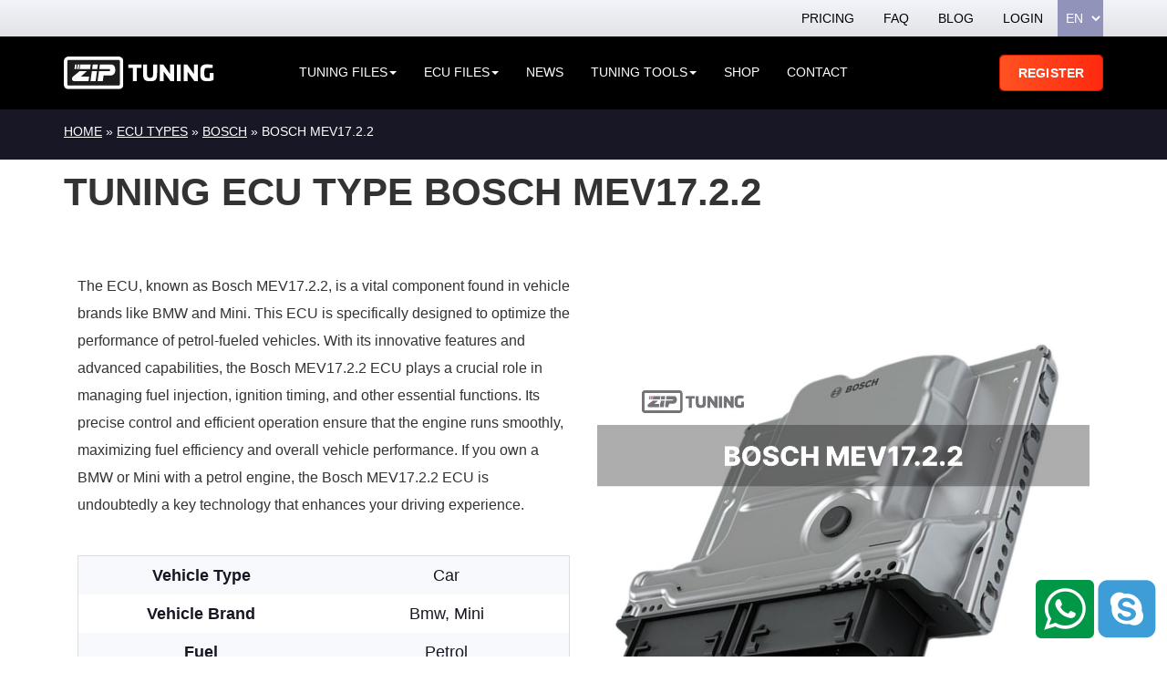

--- FILE ---
content_type: text/html; charset=UTF-8
request_url: https://www.ziptuning.com/ecu-types/bosch-mev17-2-2/
body_size: 45045
content:
<!DOCTYPE html>
<html>
<head><meta charset="UTF-8">
<meta name="viewport" content="width=device-width, initial-scale=1">

<!-- Google Tag Manager for WordPress by gtm4wp.com -->
<!-- Optimized with WP Meteor v3.4.16 - https://wordpress.org/plugins/wp-meteor/ --><script data-wpmeteor-nooptimize="true" data-no-optimize="1" data-no-defer>var _wpmeteor={"exclude":true,"gdpr":true,"rdelay":8000,"preload":true,"elementor-animations":true,"elementor-pp":true,"v":"3.4.16","rest_url":"https:\/\/www.ziptuning.com\/wp-json\/"};(()=>{try{new MutationObserver(function(){}),new Promise(function(){}),Object.assign({},{}),document.fonts.ready.then(function(){})}catch{s="wpmeteordisable=1",i=document.location.href,i.match(/[?&]wpmeteordisable/)||(o="",i.indexOf("?")==-1?i.indexOf("#")==-1?o=i+"?"+s:o=i.replace("#","?"+s+"#"):i.indexOf("#")==-1?o=i+"&"+s:o=i.replace("#","&"+s+"#"),document.location.href=o)}var s,i,o;})();

</script><script data-wpmeteor-nooptimize="true" data-no-optimize="1" data-no-defer>(()=>{var v="addEventListener",ue="removeEventListener",p="getAttribute",L="setAttribute",pe="removeAttribute",N="hasAttribute",St="querySelector",F=St+"All",U="appendChild",Q="removeChild",fe="createElement",T="tagName",Ae="getOwnPropertyDescriptor",y="prototype",W="__lookupGetter__",Ee="__lookupSetter__",m="DOMContentLoaded",f="load",B="pageshow",me="error";var d=window,c=document,Te=c.documentElement;var $=console.error;var Ke=!0,X=class{constructor(){this.known=[]}init(){let t,n,s=(r,a)=>{if(Ke&&r&&r.fn&&!r.__wpmeteor){let o=function(i){return i===r?this:(c[v](m,l=>{i.call(c,r,l,"jQueryMock")}),this)};this.known.push([r,r.fn.ready,r.fn.init?.prototype?.ready]),r.fn.ready=o,r.fn.init?.prototype?.ready&&(r.fn.init.prototype.ready=o),r.__wpmeteor=!0}return r};window.jQuery||window.$,Object.defineProperty(window,"jQuery",{get(){return t},set(r){t=s(r,"jQuery")},configurable:!0}),Object.defineProperty(window,"$",{get(){return n},set(r){n=s(r,"$")},configurable:!0})}unmock(){this.known.forEach(([t,n,s])=>{t.fn.ready=n,t.fn.init?.prototype?.ready&&s&&(t.fn.init.prototype.ready=s)}),Ke=!1}};var ge="fpo:first-interaction",he="fpo:replay-captured-events";var Je="fpo:element-loaded",Se="fpo:images-loaded",M="fpo:the-end";var Z="click",V=window,Qe=V.addEventListener.bind(V),Xe=V.removeEventListener.bind(V),Ge="removeAttribute",ve="getAttribute",Gt="setAttribute",Ne=["touchstart","touchmove","touchend","touchcancel","keydown","wheel"],Ze=["mouseover","mouseout",Z],Nt=["touchstart","touchend","touchcancel","mouseover","mouseout",Z],R="data-wpmeteor-";var Ue="dispatchEvent",je=e=>{let t=new MouseEvent(Z,{view:e.view,bubbles:!0,cancelable:!0});return Object.defineProperty(t,"target",{writable:!1,value:e.target}),t},Be=class{static capture(){let t=!1,[,n,s]=`${window.Promise}`.split(/[\s[(){]+/s);if(V["__"+s+n])return;let r=[],a=o=>{if(o.target&&Ue in o.target){if(!o.isTrusted)return;if(o.cancelable&&!Ne.includes(o.type))try{o.preventDefault()}catch{}o.stopImmediatePropagation(),o.type===Z?r.push(je(o)):Nt.includes(o.type)&&r.push(o),o.target[Gt](R+o.type,!0),t||(t=!0,V[Ue](new CustomEvent(ge)))}};V.addEventListener(he,()=>{Ze.forEach(l=>Xe(l,a,{passive:!1,capture:!0})),Ne.forEach(l=>Xe(l,a,{passive:!0,capture:!0}));let o;for(;o=r.shift();){var i=o.target;i[ve](R+"touchstart")&&i[ve](R+"touchend")&&!i[ve](R+Z)?(i[ve](R+"touchmove")||r.push(je(o)),i[Ge](R+"touchstart"),i[Ge](R+"touchend")):i[Ge](R+o.type),i[Ue](o)}}),Ze.forEach(o=>Qe(o,a,{passive:!1,capture:!0})),Ne.forEach(o=>Qe(o,a,{passive:!0,capture:!0}))}};var et=Be;var j=class{constructor(){this.l=[]}emit(t,n=null){this.l[t]&&this.l[t].forEach(s=>s(n))}on(t,n){this.l[t]||=[],this.l[t].push(n)}off(t,n){this.l[t]=(this.l[t]||[]).filter(s=>s!==n)}};var D=new j;var ye=c[fe]("span");ye[L]("id","elementor-device-mode");ye[L]("class","elementor-screen-only");var Ut=!1,tt=()=>(Ut||c.body[U](ye),getComputedStyle(ye,":after").content.replace(/"/g,""));var rt=e=>e[p]("class")||"",nt=(e,t)=>e[L]("class",t),st=()=>{d[v](f,function(){let e=tt(),t=Math.max(Te.clientWidth||0,d.innerWidth||0),n=Math.max(Te.clientHeight||0,d.innerHeight||0),s=["_animation_"+e,"animation_"+e,"_animation","_animation","animation"];Array.from(c[F](".elementor-invisible")).forEach(r=>{let a=r.getBoundingClientRect();if(a.top+d.scrollY<=n&&a.left+d.scrollX<t)try{let i=JSON.parse(r[p]("data-settings"));if(i.trigger_source)return;let l=i._animation_delay||i.animation_delay||0,u,E;for(var o=0;o<s.length;o++)if(i[s[o]]){E=s[o],u=i[E];break}if(u){let q=rt(r),J=u==="none"?q:q+" animated "+u,At=setTimeout(()=>{nt(r,J.replace(/\belementor-invisible\b/,"")),s.forEach(Tt=>delete i[Tt]),r[L]("data-settings",JSON.stringify(i))},l);D.on("fi",()=>{clearTimeout(At),nt(r,rt(r).replace(new RegExp("\b"+u+"\b"),""))})}}catch(i){console.error(i)}})})};var ot="data-in-mega_smartmenus",it=()=>{let e=c[fe]("div");e.innerHTML='<span class="sub-arrow --wp-meteor"><i class="fa" aria-hidden="true"></i></span>';let t=e.firstChild,n=s=>{let r=[];for(;s=s.previousElementSibling;)r.push(s);return r};c[v](m,function(){Array.from(c[F](".pp-advanced-menu ul")).forEach(s=>{if(s[p](ot))return;(s[p]("class")||"").match(/\bmega-menu\b/)&&s[F]("ul").forEach(o=>{o[L](ot,!0)});let r=n(s),a=r.filter(o=>o).filter(o=>o[T]==="A").pop();if(a||(a=r.map(o=>Array.from(o[F]("a"))).filter(o=>o).flat().pop()),a){let o=t.cloneNode(!0);a[U](o),new MutationObserver(l=>{l.forEach(({addedNodes:u})=>{u.forEach(E=>{if(E.nodeType===1&&E[T]==="SPAN")try{a[Q](o)}catch{}})})}).observe(a,{childList:!0})}})})};var w="readystatechange",A="message";var Y="SCRIPT",g="data-wpmeteor-",b=Object.defineProperty,Ve=Object.defineProperties,P="javascript/blocked",Pe=/^\s*(application|text)\/javascript|module\s*$/i,mt="requestAnimationFrame",gt="requestIdleCallback",ie="setTimeout",Ie="__dynamic",I=d.constructor.name+"::",ce=c.constructor.name+"::",ht=function(e,t){t=t||d;for(var n=0;n<this.length;n++)e.call(t,this[n],n,this)};"NodeList"in d&&!NodeList[y].forEach&&(NodeList[y].forEach=ht);"HTMLCollection"in d&&!HTMLCollection[y].forEach&&(HTMLCollection[y].forEach=ht);_wpmeteor["elementor-animations"]&&st(),_wpmeteor["elementor-pp"]&&it();var _e=[],Le=[],ee=[],se=!1,k=[],h={},He=!1,Bt=0,H=c.visibilityState==="visible"?d[mt]:d[ie],vt=d[gt]||H;c[v]("visibilitychange",()=>{H=c.visibilityState==="visible"?d[mt]:d[ie],vt=d[gt]||H});var C=d[ie],De,z=["src","type"],x=Object,te="definePropert";x[te+"y"]=(e,t,n)=>{if(e===d&&["jQuery","onload"].indexOf(t)>=0||(e===c||e===c.body)&&["readyState","write","writeln","on"+w].indexOf(t)>=0)return["on"+w,"on"+f].indexOf(t)&&n.set&&(h["on"+w]=h["on"+w]||[],h["on"+w].push(n.set)),e;if(e instanceof HTMLScriptElement&&z.indexOf(t)>=0){if(!e[t+"__def"]){let s=x[Ae](e,t);b(e,t,{set(r){return e[t+"__set"]?e[t+"__set"].call(e,r):s.set.call(e,r)},get(){return e[t+"__get"]?e[t+"__get"].call(e):s.get.call(e)}}),e[t+"__def"]=!0}return n.get&&(e[t+"__get"]=n.get),n.set&&(e[t+"__set"]=n.set),e}return b(e,t,n)};x[te+"ies"]=(e,t)=>{for(let n in t)x[te+"y"](e,n,t[n]);for(let n of x.getOwnPropertySymbols(t))x[te+"y"](e,n,t[n]);return e};var qe=EventTarget[y][v],yt=EventTarget[y][ue],ae=qe.bind(c),Ct=yt.bind(c),G=qe.bind(d),_t=yt.bind(d),Lt=Document[y].createElement,le=Lt.bind(c),de=c.__proto__[W]("readyState").bind(c),ct="loading";b(c,"readyState",{get(){return ct},set(e){return ct=e}});var at=e=>k.filter(([t,,n],s)=>{if(!(e.indexOf(t.type)<0)){n||(n=t.target);try{let r=n.constructor.name+"::"+t.type;for(let a=0;a<h[r].length;a++)if(h[r][a]){let o=r+"::"+s+"::"+a;if(!xe[o])return!0}}catch{}}}).length,oe,xe={},K=e=>{k.forEach(([t,n,s],r)=>{if(!(e.indexOf(t.type)<0)){s||(s=t.target);try{let a=s.constructor.name+"::"+t.type;if((h[a]||[]).length)for(let o=0;o<h[a].length;o++){let i=h[a][o];if(i){let l=a+"::"+r+"::"+o;if(!xe[l]){xe[l]=!0,c.readyState=n,oe=a;try{Bt++,!i[y]||i[y].constructor===i?i.bind(s)(t):i(t)}catch(u){$(u,i)}oe=null}}}}catch(a){$(a)}}})};ae(m,e=>{k.push([new e.constructor(m,e),de(),c])});ae(w,e=>{k.push([new e.constructor(w,e),de(),c])});G(m,e=>{k.push([new e.constructor(m,e),de(),d])});G(f,e=>{He=!0,k.push([new e.constructor(f,e),de(),d]),O||K([m,w,A,f,B])});G(B,e=>{k.push([new e.constructor(B,e),de(),d]),O||K([m,w,A,f,B])});var wt=e=>{k.push([e,c.readyState,d])},Ot=d[W]("onmessage"),Rt=d[Ee]("onmessage"),Pt=()=>{_t(A,wt),(h[I+"message"]||[]).forEach(e=>{G(A,e)}),b(d,"onmessage",{get:Ot,set:Rt})};G(A,wt);var Dt=new X;Dt.init();var Fe=()=>{!O&&!se&&(O=!0,c.readyState="loading",H($e),H(S)),He||G(f,()=>{Fe()})};G(ge,()=>{Fe()});D.on(Se,()=>{Fe()});_wpmeteor.rdelay>=0&&et.capture();var re=[-1],Ce=e=>{re=re.filter(t=>t!==e.target),re.length||C(D.emit.bind(D,M))};var O=!1,S=()=>{let e=_e.shift();if(e)e[p](g+"src")?e[N]("async")||e[Ie]?(e.isConnected&&(re.push(e),setTimeout(Ce,1e3,{target:e})),Oe(e,Ce),C(S)):Oe(e,C.bind(null,S)):(e.origtype==P&&Oe(e),C(S));else if(Le.length)_e.push(...Le),Le.length=0,C(S);else if(at([m,w,A]))K([m,w,A]),C(S);else if(He)if(at([f,B,A]))K([f,B,A]),C(S);else if(re.length>1)vt(S);else if(ee.length)_e.push(...ee),ee.length=0,C(S);else{if(d.RocketLazyLoadScripts)try{RocketLazyLoadScripts.run()}catch(t){$(t)}c.readyState="complete",Pt(),Dt.unmock(),O=!1,se=!0,d[ie](()=>Ce({target:-1}))}else O=!1},xt=e=>{let t=le(Y),n=e.attributes;for(var s=n.length-1;s>=0;s--)n[s].name.startsWith(g)||t[L](n[s].name,n[s].value);let r=e[p](g+"type");r?t.type=r:t.type="text/javascript",(e.textContent||"").match(/^\s*class RocketLazyLoadScripts/)?t.textContent=e.textContent.replace(/^\s*class\s*RocketLazyLoadScripts/,"window.RocketLazyLoadScripts=class").replace("RocketLazyLoadScripts.run();",""):t.textContent=e.textContent;for(let a of["onload","onerror","onreadystatechange"])e[a]&&(t[a]=e[a]);return t},Oe=(e,t)=>{let n=e[p](g+"src");if(n){let s=qe.bind(e);e.isConnected&&t&&(s(f,t),s(me,t)),e.origtype=e[p](g+"type")||"text/javascript",e.origsrc=n,(!e.isConnected||e[N]("nomodule")||e.type&&!Pe.test(e.type))&&t&&t(new Event(f,{target:e}))}else e.origtype===P?(e.origtype=e[p](g+"type")||"text/javascript",e[pe]("integrity"),e.textContent=e.textContent+`
`):t&&t(new Event(f,{target:e}))},We=(e,t)=>{let n=(h[e]||[]).indexOf(t);if(n>=0)return h[e][n]=void 0,!0},lt=(e,t,...n)=>{if("HTMLDocument::"+m==oe&&e===m&&!t.toString().match(/jQueryMock/)){D.on(M,c[v].bind(c,e,t,...n));return}if(t&&(e===m||e===w)){let s=ce+e;h[s]=h[s]||[],h[s].push(t),se&&K([e]);return}return ae(e,t,...n)},dt=(e,t,...n)=>{if(e===m){let s=ce+e;We(s,t)}return Ct(e,t,...n)};Ve(c,{[v]:{get(){return lt},set(){return lt}},[ue]:{get(){return dt},set(){return dt}}});var ne=c.createDocumentFragment(),$e=()=>{ne.hasChildNodes()&&(c.head[U](ne),ne=c.createDocumentFragment())},ut={},we=e=>{if(e)try{let t=new URL(e,c.location.href),n=t.origin;if(n&&!ut[n]&&c.location.host!==t.host){let s=le("link");s.rel="preconnect",s.href=n,ne[U](s),ut[n]=!0,O&&H($e)}}catch{}},be={},kt=(e,t,n,s)=>{let r=le("link");r.rel=t?"modulepre"+f:"pre"+f,r.as="script",n&&r[L]("crossorigin",n),s&&r[L]("integrity",s);try{e=new URL(e,c.location.href).href}catch{}r.href=e,ne[U](r),be[e]=!0,O&&H($e)},ke=function(...e){let t=le(...e);if(!e||e[0].toUpperCase()!==Y||!O)return t;let n=t[L].bind(t),s=t[p].bind(t),r=t[pe].bind(t),a=t[N].bind(t),o=t[W]("attributes").bind(t);return z.forEach(i=>{let l=t[W](i).bind(t),u=t[Ee](i).bind(t);x[te+"y"](t,i,{set(E){return i==="type"&&E&&!Pe.test(E)?n(i,E):((i==="src"&&E||i==="type"&&E&&t.origsrc)&&n("type",P),E?n(g+i,E):r(g+i))},get(){let E=t[p](g+i);if(i==="src")try{return new URL(E,c.location.href).href}catch{}return E}}),b(t,"orig"+i,{set(E){return u(E)},get(){return l()}})}),t[L]=function(i,l){if(z.includes(i))return i==="type"&&l&&!Pe.test(l)?n(i,l):((i==="src"&&l||i==="type"&&l&&t.origsrc)&&n("type",P),l?n(g+i,l):r(g+i));n(i,l)},t[p]=function(i){let l=z.indexOf(i)>=0?s(g+i):s(i);if(i==="src")try{return new URL(l,c.location.href).href}catch{}return l},t[N]=function(i){return z.indexOf(i)>=0?a(g+i):a(i)},b(t,"attributes",{get(){return[...o()].filter(l=>l.name!=="type").map(l=>({name:l.name.match(new RegExp(g))?l.name.replace(g,""):l.name,value:l.value}))}}),t[Ie]=!0,t};Object.defineProperty(Document[y],"createElement",{set(e){e!==ke&&(De=e)},get(){return De||ke}});var Re=new Set,ze=new MutationObserver(e=>{e.forEach(({removedNodes:t,addedNodes:n,target:s})=>{t.forEach(r=>{r.nodeType===1&&Y===r[T]&&"origtype"in r&&Re.delete(r)}),n.forEach(r=>{if(r.nodeType===1)if(Y===r[T]){if("origtype"in r){if(r.origtype!==P)return}else if(r[p]("type")!==P)return;"origtype"in r||z.forEach(o=>{let i=r[W](o).bind(r),l=r[Ee](o).bind(r);b(r,"orig"+o,{set(u){return l(u)},get(){return i()}})});let a=r[p](g+"src");if(Re.has(r)&&$("Inserted twice",r),r.parentNode){Re.add(r);let o=r[p](g+"type");(a||"").match(/\/gtm.js\?/)||r[N]("async")||r[Ie]?(ee.push(r),we(a)):r[N]("defer")||o==="module"?(Le.push(r),we(a)):(a&&!r[N]("nomodule")&&!be[a]&&kt(a,o==="module",r[N]("crossorigin")&&r[p]("crossorigin"),r[p]("integrity")),_e.push(r))}else r[v](f,o=>o.target.parentNode[Q](o.target)),r[v](me,o=>o.target.parentNode[Q](o.target)),s[U](r)}else r[T]==="LINK"&&r[p]("as")==="script"&&(be[r[p]("href")]=!0)})})}),bt={childList:!0,subtree:!0};ze.observe(c.documentElement,bt);var Mt=HTMLElement[y].attachShadow;HTMLElement[y].attachShadow=function(e){let t=Mt.call(this,e);return e.mode==="open"&&ze.observe(t,bt),t};(()=>{let e=x[Ae](HTMLIFrameElement[y],"src");b(HTMLIFrameElement[y],"src",{get(){return this.dataset.fpoSrc?this.dataset.fpoSrc:e.get.call(this)},set(t){delete this.dataset.fpoSrc,e.set.call(this,t)}})})();D.on(M,()=>{(!De||De===ke)&&(Document[y].createElement=Lt,ze.disconnect()),dispatchEvent(new CustomEvent(he)),dispatchEvent(new CustomEvent(M))});var Me=e=>{let t,n;!c.currentScript||!c.currentScript.parentNode?(t=c.body,n=t.lastChild):(n=c.currentScript,t=n.parentNode);try{let s=le("div");s.innerHTML=e,Array.from(s.childNodes).forEach(r=>{r.nodeName===Y?t.insertBefore(xt(r),n):t.insertBefore(r,n)})}catch(s){$(s)}},pt=e=>Me(e+`
`);Ve(c,{write:{get(){return Me},set(e){return Me=e}},writeln:{get(){return pt},set(e){return pt=e}}});var ft=(e,t,...n)=>{if(I+m==oe&&e===m&&!t.toString().match(/jQueryMock/)){D.on(M,d[v].bind(d,e,t,...n));return}if(I+f==oe&&e===f){D.on(M,d[v].bind(d,e,t,...n));return}if(t&&(e===f||e===B||e===m||e===A&&!se)){let s=e===m?ce+e:I+e;h[s]=h[s]||[],h[s].push(t),se&&K([e]);return}return G(e,t,...n)},Et=(e,t,...n)=>{if(e===f||e===m||e===B){let s=e===m?ce+e:I+e;We(s,t)}return _t(e,t,...n)};Ve(d,{[v]:{get(){return ft},set(){return ft}},[ue]:{get(){return Et},set(){return Et}}});var Ye=e=>{let t;return{get(){return t},set(n){return t&&We(e,n),h[e]=h[e]||[],h[e].push(n),t=n}}};G(Je,e=>{let{target:t,event:n}=e.detail,s=t===d?c.body:t,r=s[p](g+"on"+n.type);s[pe](g+"on"+n.type);try{let a=new Function("event",r);t===d?d[v](f,a.bind(t,n)):a.call(t,n)}catch(a){console.err(a)}});{let e=Ye(I+f);b(d,"onload",e),ae(m,()=>{b(c.body,"onload",e)})}b(c,"onreadystatechange",Ye(ce+w));b(d,"onmessage",Ye(I+A));(()=>{let e=d.innerHeight,t=d.innerWidth,n=r=>{let o={"4g":1250,"3g":2500,"2g":2500}[(navigator.connection||{}).effectiveType]||0,i=r.getBoundingClientRect(),l={top:-1*e-o,left:-1*t-o,bottom:e+o,right:t+o};return!(i.left>=l.right||i.right<=l.left||i.top>=l.bottom||i.bottom<=l.top)},s=(r=!0)=>{let a=1,o=-1,i={},l=()=>{o++,--a||d[ie](D.emit.bind(D,Se),_wpmeteor.rdelay)};Array.from(c.getElementsByTagName("*")).forEach(u=>{let E,q,J;if(u[T]==="IMG"){let _=u.currentSrc||u.src;_&&!i[_]&&!_.match(/^data:/i)&&((u.loading||"").toLowerCase()!=="lazy"||n(u))&&(E=_)}else if(u[T]===Y)we(u[p](g+"src"));else if(u[T]==="LINK"&&u[p]("as")==="script"&&["pre"+f,"modulepre"+f].indexOf(u[p]("rel"))>=0)be[u[p]("href")]=!0;else if((q=d.getComputedStyle(u))&&(J=(q.backgroundImage||"").match(/^url\s*\((.*?)\)/i))&&(J||[]).length){let _=J[0].slice(4,-1).replace(/"/g,"");!i[_]&&!_.match(/^data:/i)&&(E=_)}if(E){i[E]=!0;let _=new Image;r&&(a++,_[v](f,l),_[v](me,l)),_.src=E}}),c.fonts.ready.then(()=>{l()})};_wpmeteor.rdelay===0?ae(m,s):G(f,s)})();})();
//1.0.42

</script><script data-no-optimize="1" data-no-defer type="javascript/blocked" data-wpmeteor-type="text/javascript"  data-cfasync="false" data-pagespeed-no-defer>
	var gtm4wp_datalayer_name = "dataLayer";
	var dataLayer = dataLayer || [];
	const gtm4wp_use_sku_instead = 1;
	const gtm4wp_currency = 'EUR';
	const gtm4wp_product_per_impression = false;
	const gtm4wp_clear_ecommerce = false;
	const gtm4wp_datalayer_max_timeout = 2000;
</script>
<!-- End Google Tag Manager for WordPress by gtm4wp.com -->
<!-- Search Engine Optimization by Rank Math PRO - https://rankmath.com/ -->
<title>Tuning ECU bosch MEV17.2.2 - Ziptuning</title>
<meta name="description" content="Discover the potential within bosch MEV17.2.2 ecu with our expertly designed mappacks. Experience tuning excellence today."/>
<meta name="robots" content="follow, index, max-snippet:-1, max-video-preview:-1, max-image-preview:large"/>
<link rel="canonical" href="https://www.ziptuning.com/ecu-types/bosch-mev17-2-2/" />
<meta property="og:locale" content="en_US" />
<meta property="og:type" content="article" />
<meta property="og:title" content="Tuning ECU bosch MEV17.2.2 - Ziptuning" />
<meta property="og:description" content="Discover the potential within bosch MEV17.2.2 ecu with our expertly designed mappacks. Experience tuning excellence today." />
<meta property="og:url" content="https://www.ziptuning.com/ecu-types/bosch-mev17-2-2/" />
<meta property="og:site_name" content="ZipTuning" />
<meta property="article:publisher" content="https://www.facebook.com/ziptuningworld" />
<meta name="twitter:card" content="summary_large_image" />
<meta name="twitter:title" content="Tuning ECU bosch MEV17.2.2 - Ziptuning" />
<meta name="twitter:description" content="Discover the potential within bosch MEV17.2.2 ecu with our expertly designed mappacks. Experience tuning excellence today." />
<meta name="twitter:site" content="@ZiptuningWorld" />
<meta name="twitter:creator" content="@ZiptuningWorld" />
<!-- /Rank Math WordPress SEO plugin -->

<link rel='dns-prefetch' href='//maxcdn.bootstrapcdn.com' />
<link rel='dns-prefetch' href='//cdnjs.cloudflare.com' />
<link rel="alternate" title="oEmbed (JSON)" type="application/json+oembed" href="https://www.ziptuning.com/wp-json/oembed/1.0/embed?url=https%3A%2F%2Fwww.ziptuning.com%2Fecu-types%2Fbosch-mev17-2-2%2F" />
<link rel="alternate" title="oEmbed (XML)" type="text/xml+oembed" href="https://www.ziptuning.com/wp-json/oembed/1.0/embed?url=https%3A%2F%2Fwww.ziptuning.com%2Fecu-types%2Fbosch-mev17-2-2%2F&#038;format=xml" />
<style id='wp-img-auto-sizes-contain-inline-css' type='text/css'>
img:is([sizes=auto i],[sizes^="auto," i]){contain-intrinsic-size:3000px 1500px}
/*# sourceURL=wp-img-auto-sizes-contain-inline-css */
</style>
<style id="litespeed-ccss">.exp_floatdiv_content_pro{position:fixed;z-index:100;background-repeat:no-repeat;background-position:center center;background-size:100% 100%}.exp_floatdiv_content_padding_pro{padding:10px;background-repeat:no-repeat;background-position:center center;background-size:100% 100%;box-shadow:0 5px 9px rgb(0 0 0/.2)}@media only screen and (min-width:769px){.psfd_width_160px{width:160px}}@media only screen and (min-width:481px) and (max-width:768px){.psfd_width_160px{width:160px}}@media only screen and (max-width:480px){.psfd_width_160px{width:70%;max-width:160px}}:root{--woocommerce:#720eec;--wc-green:#7ad03a;--wc-red:#a00;--wc-orange:#ffba00;--wc-blue:#2ea2cc;--wc-primary:#720eec;--wc-primary-text:#fcfbfe;--wc-secondary:#e9e6ed;--wc-secondary-text:#515151;--wc-highlight:#958e09;--wc-highligh-text:white;--wc-content-bg:#fff;--wc-subtext:#767676;--wc-form-border-color:rgba(32, 7, 7, 0.8);--wc-form-border-radius:4px;--wc-form-border-width:1px}@media only screen and (max-width:768px){:root{--woocommerce:#720eec;--wc-green:#7ad03a;--wc-red:#a00;--wc-orange:#ffba00;--wc-blue:#2ea2cc;--wc-primary:#720eec;--wc-primary-text:#fcfbfe;--wc-secondary:#e9e6ed;--wc-secondary-text:#515151;--wc-highlight:#958e09;--wc-highligh-text:white;--wc-content-bg:#fff;--wc-subtext:#767676;--wc-form-border-color:rgba(32, 7, 7, 0.8);--wc-form-border-radius:4px;--wc-form-border-width:1px}}:root{--woocommerce:#720eec;--wc-green:#7ad03a;--wc-red:#a00;--wc-orange:#ffba00;--wc-blue:#2ea2cc;--wc-primary:#720eec;--wc-primary-text:#fcfbfe;--wc-secondary:#e9e6ed;--wc-secondary-text:#515151;--wc-highlight:#958e09;--wc-highligh-text:white;--wc-content-bg:#fff;--wc-subtext:#767676;--wc-form-border-color:rgba(32, 7, 7, 0.8);--wc-form-border-radius:4px;--wc-form-border-width:1px}html{font-family:sans-serif;-webkit-text-size-adjust:100%;-ms-text-size-adjust:100%}body{margin:0}header,main,nav,section{display:block}a{background-color:#fff0}b{font-weight:700}h1{margin:.67em 0;font-size:2em}img{border:0}svg:not(:root){overflow:hidden}button,input,select{margin:0;font:inherit;color:inherit}button{overflow:visible}button,select{text-transform:none}button{-webkit-appearance:button}button::-moz-focus-inner,input::-moz-focus-inner{padding:0;border:0}input{line-height:normal}input[type="checkbox"]{-webkit-box-sizing:border-box;-moz-box-sizing:border-box;box-sizing:border-box;padding:0}fieldset{padding:.35em .625em .75em;margin:0 2px;border:1px solid silver}legend{padding:0;border:0}table{border-spacing:0;border-collapse:collapse}td{padding:0}*{-webkit-box-sizing:border-box;-moz-box-sizing:border-box;box-sizing:border-box}*:before,*:after{-webkit-box-sizing:border-box;-moz-box-sizing:border-box;box-sizing:border-box}html{font-size:10px}body{font-family:"Helvetica Neue",Helvetica,Arial,sans-serif;font-size:14px;line-height:1.42857143;color:#333;background-color:#fff}input,button,select{font-family:inherit;font-size:inherit;line-height:inherit}a{color:#337ab7;text-decoration:none}img{vertical-align:middle}.img-responsive{display:block;max-width:100%;height:auto}.sr-only{position:absolute;width:1px;height:1px;padding:0;margin:-1px;overflow:hidden;clip:rect(0,0,0,0);border:0}h1,h2{font-family:inherit;font-weight:500;line-height:1.1;color:inherit}h1,h2{margin-top:20px;margin-bottom:10px}h1{font-size:36px}h2{font-size:30px}p{margin:0 0 10px}ul{margin-top:0;margin-bottom:10px}ul ul{margin-bottom:0}.container{padding-right:15px;padding-left:15px;margin-right:auto;margin-left:auto}@media (min-width:768px){.container{width:750px}}@media (min-width:992px){.container{width:970px}}@media (min-width:1200px){.container{width:1170px}}.row{margin-right:-15px;margin-left:-15px}.col-md-6,.col-xs-12,.col-md-12{position:relative;min-height:1px;padding-right:15px;padding-left:15px}.col-xs-12{float:left}.col-xs-12{width:100%}@media (min-width:992px){.col-md-6,.col-md-12{float:left}.col-md-12{width:100%}.col-md-6{width:50%}}table{background-color:#fff0}table td[class*="col-"]{position:static;display:table-cell;float:none}fieldset{min-width:0;padding:0;margin:0;border:0}legend{display:block;width:100%;padding:0;margin-bottom:20px;font-size:21px;line-height:inherit;color:#333;border:0;border-bottom:1px solid #e5e5e5}input[type="checkbox"]{margin:4px 0 0;margin-top:1px ;line-height:normal}.btn{display:inline-block;padding:6px 12px;margin-bottom:0;font-size:14px;font-weight:400;line-height:1.42857143;text-align:center;white-space:nowrap;vertical-align:middle;-ms-touch-action:manipulation;touch-action:manipulation;background-image:none;border:1px solid #fff0;border-radius:4px}.collapse{display:none}.caret{display:inline-block;width:0;height:0;margin-left:2px;vertical-align:middle;border-top:4px dashed;border-top:4px solid ;border-right:4px solid #fff0;border-left:4px solid #fff0}.dropdown{position:relative}.dropdown-menu{position:absolute;top:100%;left:0;z-index:1000;display:none;float:left;min-width:160px;padding:5px 0;margin:2px 0 0;font-size:14px;text-align:left;list-style:none;background-color:#fff;-webkit-background-clip:padding-box;background-clip:padding-box;border:1px solid #ccc;border:1px solid rgb(0 0 0/.15);border-radius:4px;-webkit-box-shadow:0 6px 12px rgb(0 0 0/.175);box-shadow:0 6px 12px rgb(0 0 0/.175)}.dropdown-menu>li>a{display:block;padding:3px 20px;clear:both;font-weight:400;line-height:1.42857143;color:#333;white-space:nowrap}.dropdown-menu>.active>a{color:#fff;text-decoration:none;background-color:#337ab7;outline:0}.nav{padding-left:0;margin-bottom:0;list-style:none}.nav>li{position:relative;display:block}.nav>li>a{position:relative;display:block;padding:10px 15px}.navbar{position:relative;min-height:50px;margin-bottom:20px;border:1px solid #fff0}@media (min-width:768px){.navbar{border-radius:4px}}@media (min-width:768px){.navbar-header{float:left}}.navbar-collapse{padding-right:15px;padding-left:15px;overflow-x:visible;-webkit-overflow-scrolling:touch;border-top:1px solid #fff0;-webkit-box-shadow:inset 0 1px 0 rgb(255 255 255/.1);box-shadow:inset 0 1px 0 rgb(255 255 255/.1)}@media (min-width:768px){.navbar-collapse{width:auto;border-top:0;-webkit-box-shadow:none;box-shadow:none}.navbar-collapse.collapse{display:block!important;height:auto!important;padding-bottom:0;overflow:visible!important}}.navbar-toggle{position:relative;float:right;padding:9px 10px;margin-top:8px;margin-right:15px;margin-bottom:8px;background-color:#fff0;background-image:none;border:1px solid #fff0;border-radius:4px}.navbar-toggle .icon-bar{display:block;width:22px;height:2px;border-radius:1px}.navbar-toggle .icon-bar+.icon-bar{margin-top:4px}@media (min-width:768px){.navbar-toggle{display:none}}.navbar-nav{margin:7.5px -15px}.navbar-nav>li>a{padding-top:10px;padding-bottom:10px;line-height:20px}@media (min-width:768px){.navbar-nav{float:left;margin:0}.navbar-nav>li{float:left}.navbar-nav>li>a{padding-top:15px;padding-bottom:15px}}.navbar-nav>li>.dropdown-menu{margin-top:0;border-top-left-radius:0;border-top-right-radius:0}.navbar-default{background-color:#f8f8f8;border-color:#e7e7e7}.navbar-default .navbar-nav>li>a{color:#777}.navbar-default .navbar-toggle{border-color:#ddd}.navbar-default .navbar-toggle .icon-bar{background-color:#888}.navbar-default .navbar-collapse{border-color:#e7e7e7}.panel{margin-bottom:20px;background-color:#fff;border:1px solid #fff0;border-radius:4px;-webkit-box-shadow:0 1px 1px rgb(0 0 0/.05);box-shadow:0 1px 1px rgb(0 0 0/.05)}.clearfix:before,.clearfix:after,.container:before,.container:after,.row:before,.row:after,.nav:before,.nav:after,.navbar:before,.navbar:after,.navbar-header:before,.navbar-header:after,.navbar-collapse:before,.navbar-collapse:after{display:table;content:" "}.clearfix:after,.container:after,.row:after,.nav:after,.navbar:after,.navbar-header:after,.navbar-collapse:after{clear:both}@-ms-viewport{width:device-width}@media (min-width:992px) and (max-width:1199px){.hidden-md{display:none!important}}@media (min-width:1200px){.hidden-lg{display:none!important}}.sr-only{position:absolute;width:1px;height:1px;padding:0;margin:-1px;overflow:hidden;clip:rect(0,0,0,0);border:0}#cssmenu,#cssmenu ul,#cssmenu ul li,#cssmenu ul li a{margin:0;padding:0;border:0;list-style:none;line-height:1;display:block;position:relative;-webkit-box-sizing:border-box;-moz-box-sizing:border-box;box-sizing:border-box}#cssmenu:after,#cssmenu>ul:after{content:".";display:block;clear:both;visibility:hidden;line-height:0;height:0}#cssmenu{font-family:Montserrat,sans-serif;background:#333}#cssmenu>ul>li{float:left}#cssmenu>ul>li>a{padding:17px;font-size:12px;letter-spacing:1px;text-decoration:none;color:#ddd;font-weight:700;text-transform:uppercase}#cssmenu ul ul{position:absolute;left:-9999px}#cssmenu ul ul li{height:0}#cssmenu ul ul ul{margin-left:100%;top:0}#cssmenu ul ul li a{border-bottom:1px solid rgb(150 150 150/.15);padding:11px 15px;width:170px;font-size:12px;text-decoration:none;color:#ddd;font-weight:400;background:#333}#cssmenu ul ul li:last-child>a{border-bottom:0}@media all and (max-width:768px),only screen and (-webkit-min-device-pixel-ratio:2) and (max-width:1024px),only screen and (min--moz-device-pixel-ratio:2) and (max-width:1024px),only screen and (-o-min-device-pixel-ratio:2/1) and (max-width:1024px),only screen and (min-device-pixel-ratio:2) and (max-width:1024px),only screen and (min-resolution:192dpi) and (max-width:1024px),only screen and (min-resolution:2dppx) and (max-width:1024px){#cssmenu{width:100%}#cssmenu ul{width:100%;display:none}#cssmenu ul li{width:100%;border-top:1px solid rgb(120 120 120/.2)}#cssmenu ul ul li{height:auto}#cssmenu ul li a,#cssmenu ul ul li a{width:100%;border-bottom:0}#cssmenu>ul>li{float:none}#cssmenu ul ul li a{padding-left:25px}#cssmenu ul ul ul li a{padding-left:35px}#cssmenu ul ul li a{color:#ddd;background:none}#cssmenu ul ul li.active>a{color:#fff}#cssmenu ul ul,#cssmenu ul ul ul{position:relative;left:0;width:100%;margin:0;text-align:left}}.clearfix:after{content:"";display:block;clear:both}img{max-width:100%;height:auto}.alignleft{float:left;margin:0 1.2em 4px 0}body{-ms-overflow-style:scrollbar;min-width:320px}@media (min-width:768px){body{font-size:16px;line-height:1.875}}a{text-decoration:none;color:#80808f}.btn{text-transform:uppercase;font:700 14px/19px"Kanit",Arial,"Helvetica Neue",Helvetica,sans-serif;border-radius:5px;outline:none;box-shadow:none;padding:12px 15px;white-space:nowrap;text-overflow:ellipsis;overflow:hidden;max-width:100%;position:relative;z-index:1}.btn:before{position:absolute;display:block;content:"";top:0;bottom:0;left:0;right:0}.btn:before{z-index:-1;border-radius:5px}h1{line-height:1;text-transform:uppercase;margin:0 0 15px}@media (min-width:768px){h1{margin:0 0 25px;font-size:38px}}@media (min-width:992px){h1{font-size:42px;margin:0 0 37px}}@media (min-width:1330px){h1{font-size:45px}}h2{margin:0 0 15px;color:#1c1c1c;text-transform:uppercase}@media (min-width:768px){h2{font-size:32px}}@media (min-width:992px){h2{font-size:36px;line-height:45px}}#wrapper{overflow:hidden;position:relative}#twocolumns{padding-top:15px;padding-bottom:15px}table{width:100%;table-layout:fixed}.table-wrap{width:100%;margin:0 0 15px}@media (min-width:768px){.table-wrap{margin:0 0 30px}}@media (min-width:992px){.table-wrap{margin:0 0 40px}}.table-wrap table{border-collapse:collapse}.table-wrap table .col-2{width:33.333%}@media (min-width:480px){.table-wrap table .col-2{width:25%}}@media (min-width:1330px){.table-wrap table .col-2{width:21%}}.table-wrap table tbody tr:nth-child(odd) td{background:#f8f9fd}.table-wrap table td{text-align:center;vertical-align:middle;padding:10px 8px;font:400 14px/18px"Roboto",Arial,"Helvetica Neue",Helvetica,sans-serif;color:#171724}@media (min-width:768px){.table-wrap table td{font-size:18px;line-height:22px;padding:22px 10px}}@media (min-width:1330px){.table-wrap table td{padding:27px 21px}}.table-wrap table td>span{display:block;position:relative}#breadcrumbs{background:#171725}#breadcrumbs .crumbs{color:#FFF;padding:5px 0 15px 0;text-transform:uppercase;font:14px/19px"Kanit",Arial,"Helvetica Neue",Helvetica,sans-serif}#breadcrumbs .crumbs a{color:#FFF;text-decoration:underline}h1,h2{font-family:"Kanit",Arial,"Helvetica Neue",Helvetica,sans-serif;font-weight:700}body{font-family:"Roboto",Arial,"Helvetica Neue",Helvetica,sans-serif;font-size:16px}header.header{background-color:#000;padding:0}.header-top-links-wrapper{background:linear-gradient(180deg,#F3F4F9 0%,#E2E3E7 100%)}.header-top-links{display:flex;justify-content:flex-end;align-items:center;min-height:40px}.top-link ul{float:right;margin:0;padding:0}.top-link ul li{list-style:none;float:left}.top-link ul li a{padding:10px 16px;color:#000;font:14px/19px"Kanit",Arial,"Helvetica Neue",Helvetica,sans-serif;text-transform:uppercase}.top-sections{display:flex;align-items:center;padding:10px 0}.header-1{max-width:15%}.header-2{width:80%;display:flex;justify-content:center}.header-3{width:20%}a.top-header-cta{border-color:#fff0;background:#dd1b00;color:#FFF;padding:9px 20px;line-height:20px;letter-spacing:.1px;float:right}a.top-header-cta::before{background:-webkit-linear-gradient(left,#e8321f 0%,#ff5222 0%,#ff290f 100%);background:linear-gradient(to right,#e8321f 0%,#ff5222 0%,#ff290f 100%)}.lang-widget{background:#9193BA}.mobile-lang-widget{display:none}.navbar-default{background-color:#fff0;border-color:#080808;border:0px!important;margin:10px auto 0}.navbar-default .navbar-nav>li>a{color:#fff;text-transform:uppercase;font:14px/19px"Kanit",Arial,"Helvetica Neue",Helvetica,sans-serif;padding:10px 15px}.dropdown-menu>li>a{text-transform:uppercase;font:14px/19px"Kanit",Arial,"Helvetica Neue",Helvetica,sans-serif}.dropdown-submenu{position:relative}.dropdown-submenu>.dropdown-menu{top:0;left:100%;margin-top:-6px;margin-left:-1px;-webkit-border-radius:0 6px 6px 6px;-moz-border-radius:0 6px 6px 6px;border-radius:0 6px 6px 6px}.dropdown-submenu>a:after{display:block;content:" ";float:right;width:0;height:0;border-color:#fff0;border-style:solid;border-width:5px 0 5px 5px;border-left-color:#ccc;margin-top:5px;margin-right:-10px}.dropdown-menu>li>a{text-transform:uppercase;padding-bottom:10px}.dropdown-menu>.active>a{color:#ed3833;text-decoration:none;background-color:#fff0;outline:0}#cssmenu{display:none}li.mobile-menu-item a{color:#ed3833!important}li.mobile-menu-item{display:none}.exp_floatdiv_content_padding_pro{box-shadow:none}.exp_floatdiv_content_padding_pro .alignleft{float:left;margin:0 2px}.exp_floatdiv_content_padding_pro{float:right}.exp_floatdiv_content_pro a{float:left}.asp_w{margin-bottom:20px!important}@media (min-width:769px){.psfd_width_160px{width:200px}}@media (max-width:480px){.psfd_width_160px{width:200px;max-width:200px}}@media (max-width:768px){header.header{background-color:#000;padding:15px 0 20px 0}.header-top-links-wrapper{display:none}#cssmenu{display:block}.header-1{max-width:50%;margin:10px 0;flex-basis:50%}.header-2{display:none}.header-3{flex-basis:50%;margin:10px 0}.top-header-cta{display:none}.mobile-lang-widget{display:block}.lang-widget{width:60px;float:right}.top-link{display:none}li.mobile-menu-item{display:block}}:root{--wp--preset--aspect-ratio--square:1;--wp--preset--aspect-ratio--4-3:4/3;--wp--preset--aspect-ratio--3-4:3/4;--wp--preset--aspect-ratio--3-2:3/2;--wp--preset--aspect-ratio--2-3:2/3;--wp--preset--aspect-ratio--16-9:16/9;--wp--preset--aspect-ratio--9-16:9/16;--wp--preset--color--black:#000000;--wp--preset--color--cyan-bluish-gray:#abb8c3;--wp--preset--color--white:#ffffff;--wp--preset--color--pale-pink:#f78da7;--wp--preset--color--vivid-red:#cf2e2e;--wp--preset--color--luminous-vivid-orange:#ff6900;--wp--preset--color--luminous-vivid-amber:#fcb900;--wp--preset--color--light-green-cyan:#7bdcb5;--wp--preset--color--vivid-green-cyan:#00d084;--wp--preset--color--pale-cyan-blue:#8ed1fc;--wp--preset--color--vivid-cyan-blue:#0693e3;--wp--preset--color--vivid-purple:#9b51e0;--wp--preset--gradient--vivid-cyan-blue-to-vivid-purple:linear-gradient(135deg,rgb(6,147,227) 0%,rgb(155,81,224) 100%);--wp--preset--gradient--light-green-cyan-to-vivid-green-cyan:linear-gradient(135deg,rgb(122,220,180) 0%,rgb(0,208,130) 100%);--wp--preset--gradient--luminous-vivid-amber-to-luminous-vivid-orange:linear-gradient(135deg,rgb(252,185,0) 0%,rgb(255,105,0) 100%);--wp--preset--gradient--luminous-vivid-orange-to-vivid-red:linear-gradient(135deg,rgb(255,105,0) 0%,rgb(207,46,46) 100%);--wp--preset--gradient--very-light-gray-to-cyan-bluish-gray:linear-gradient(135deg,rgb(238,238,238) 0%,rgb(169,184,195) 100%);--wp--preset--gradient--cool-to-warm-spectrum:linear-gradient(135deg,rgb(74,234,220) 0%,rgb(151,120,209) 20%,rgb(207,42,186) 40%,rgb(238,44,130) 60%,rgb(251,105,98) 80%,rgb(254,248,76) 100%);--wp--preset--gradient--blush-light-purple:linear-gradient(135deg,rgb(255,206,236) 0%,rgb(152,150,240) 100%);--wp--preset--gradient--blush-bordeaux:linear-gradient(135deg,rgb(254,205,165) 0%,rgb(254,45,45) 50%,rgb(107,0,62) 100%);--wp--preset--gradient--luminous-dusk:linear-gradient(135deg,rgb(255,203,112) 0%,rgb(199,81,192) 50%,rgb(65,88,208) 100%);--wp--preset--gradient--pale-ocean:linear-gradient(135deg,rgb(255,245,203) 0%,rgb(182,227,212) 50%,rgb(51,167,181) 100%);--wp--preset--gradient--electric-grass:linear-gradient(135deg,rgb(202,248,128) 0%,rgb(113,206,126) 100%);--wp--preset--gradient--midnight:linear-gradient(135deg,rgb(2,3,129) 0%,rgb(40,116,252) 100%);--wp--preset--font-size--small:13px;--wp--preset--font-size--medium:20px;--wp--preset--font-size--large:36px;--wp--preset--font-size--x-large:42px;--wp--preset--spacing--20:0.44rem;--wp--preset--spacing--30:0.67rem;--wp--preset--spacing--40:1rem;--wp--preset--spacing--50:1.5rem;--wp--preset--spacing--60:2.25rem;--wp--preset--spacing--70:3.38rem;--wp--preset--spacing--80:5.06rem;--wp--preset--shadow--natural:6px 6px 9px rgba(0, 0, 0, 0.2);--wp--preset--shadow--deep:12px 12px 50px rgba(0, 0, 0, 0.4);--wp--preset--shadow--sharp:6px 6px 0px rgba(0, 0, 0, 0.2);--wp--preset--shadow--outlined:6px 6px 0px -3px rgb(255, 255, 255), 6px 6px rgb(0, 0, 0);--wp--preset--shadow--crisp:6px 6px 0px rgb(0, 0, 0)}div.asp_w.ajaxsearchpro,div.asp_w.asp_r,div.asp_w.asp_s{-webkit-box-sizing:content-box;-moz-box-sizing:content-box;-ms-box-sizing:content-box;-o-box-sizing:content-box;box-sizing:content-box;padding:0;margin:0;border:0;border-radius:0;text-transform:none;text-shadow:none;box-shadow:none;text-decoration:none;text-align:left;text-indent:initial;letter-spacing:normal;font-display:swap}div.asp_w_container div[id*=__original__]{display:none!important}div.asp_w.ajaxsearchpro{-webkit-box-sizing:border-box;-moz-box-sizing:border-box;-ms-box-sizing:border-box;-o-box-sizing:border-box;box-sizing:border-box}div.asp_w.asp_r,div.asp_w.asp_r *{-webkit-touch-callout:none}.hiddend{display:none!important}div.asp_w.ajaxsearchpro{width:100%;height:auto;border-radius:0;background:#fff0;overflow:hidden}div.asp_m.ajaxsearchpro .probox .proloading,div.asp_m.ajaxsearchpro .probox .proclose,div.asp_m.ajaxsearchpro .probox .prosettings{width:20px;height:20px;min-width:unset;min-height:unset;background:none;background-size:20px 20px;float:right;box-shadow:none;margin:0;padding:0;text-align:center;z-index:1}div.asp_m.ajaxsearchpro .probox .proloading,div.asp_m.ajaxsearchpro .probox .proclose{background-position:center center;display:none;background-size:auto;background-repeat:no-repeat;background-color:#fff0}div.asp_m.ajaxsearchpro .probox .proloading{padding:2px;box-sizing:border-box}div.asp_m.ajaxsearchpro .probox .proclose{position:relative;z-index:2}div.asp_m.ajaxsearchpro .probox .prosettings .innericon{background-size:20px 20px;background-position:center center;background-repeat:no-repeat;background-color:#fff0;width:100%;height:100%;line-height:initial;text-align:center;overflow:hidden}div.asp_m.ajaxsearchpro .probox .prosettings .innericon svg{height:100%;width:22px;vertical-align:baseline;display:inline-block}div.asp_m.ajaxsearchpro .probox .proclose svg{background:#333;border-radius:50%;position:absolute;top:50%;width:20px;height:20px;margin-top:-10px;left:50%;margin-left:-10px;fill:#fefefe;padding:4px;box-sizing:border-box;box-shadow:0 0 0 2px rgb(255 255 255/.9)}div.asp_hidden_data,div.asp_hidden_data *{display:none}div.asp_w.asp_r{display:none}div.asp_w.asp_r *{text-decoration:none;text-shadow:none}div.asp_w.asp_r .results{overflow:hidden;width:auto;height:0;margin:0;padding:0}div.asp_w.asp_r .resdrg{height:auto}div.asp_w.asp_s.searchsettings{width:auto;height:auto;position:absolute;display:none;z-index:11001;border-radius:0 0 3px 3px;visibility:hidden;opacity:0;overflow:visible}div.asp_w.asp_s.searchsettings form{display:flex;flex-wrap:wrap;margin:0 0 12px 0!important;padding:0!important}div.asp_w.asp_s.searchsettings .asp_option_inner{margin:2px 10px 0 10px;*padding-bottom:10px}div.asp_w.asp_s.searchsettings div.asp_option_label{font-size:14px;line-height:20px!important;margin:0;width:150px;text-shadow:none;padding:0;min-height:20px;border:none;background:#fff0;float:none;-webkit-touch-callout:none}div.asp_w.asp_s.searchsettings .asp_option_inner input[type=checkbox]{display:none!important}div.asp_w.asp_s.searchsettings .asp_option_inner{width:17px;height:17px;position:relative;flex-grow:0;-webkit-flex-grow:0;flex-shrink:0;-webkit-flex-shrink:0}div.asp_w.asp_s.searchsettings .asp_option_inner .asp_option_checkbox{position:absolute;width:17px;height:17px;top:0;padding:0;border-radius:2px;box-shadow:none;font-size:0!important;color:#fff0}div.asp_w.asp_s.searchsettings .asp_option_inner .asp_option_checkbox:before{display:none!important}div.asp_w.asp_s.searchsettings .asp_option_inner .asp_option_checkbox:after{opacity:0;font-family:"asppsicons2";content:"";background:#fff0;border-top:none;border-right:none;box-sizing:content-box;height:100%;width:100%;padding:0!important;position:absolute;top:0;left:0}div.asp_w.asp_s.searchsettings .asp_option_inner input[type=checkbox]:checked~div:after{opacity:1}div.asp_w.asp_s.searchsettings fieldset{position:relative;float:left}div.asp_w.asp_s.searchsettings fieldset{background:#fff0;font-size:.9em;margin:12px 0 0!important;padding:0!important;width:200px;min-width:200px}div.asp_w.asp_s.searchsettings .asp_option{display:flex;flex-direction:row;-webkit-flex-direction:row;align-items:flex-start;margin:0 0 10px 0}div.asp_w.asp_s.searchsettings .asp_option:last-child{margin-bottom:0}div.asp_w.asp_s.searchsettings fieldset .asp_option{width:auto;max-width:none}div.asp_w.asp_s.searchsettings fieldset div.asp_option_label{width:70%;display:block}div.asp_w.asp_s.searchsettings fieldset div.asp_option_label{width:auto;display:block;box-sizing:border-box}div.ajaxsearchpro.searchsettings fieldset legend{margin-bottom:8px!important;-webkit-touch-callout:none}div[id*="ajaxsearchpro5_"] div.asp_loader,div[id*="ajaxsearchpro5_"] div.asp_loader *{box-sizing:border-box!important;margin:0;padding:0;box-shadow:none}div[id*="ajaxsearchpro5_"] div.asp_loader{box-sizing:border-box;display:flex;flex:0 1 auto;flex-direction:column;flex-grow:0;flex-shrink:0;flex-basis:28px;max-width:100%;max-height:100%;align-items:center;justify-content:center}div[id*="ajaxsearchpro5_"] div.asp_loader-inner{width:100%;margin:0 auto;text-align:center;height:100%}@-webkit-keyframes rotate-simple{0%{-webkit-transform:rotate(0deg);transform:rotate(0deg)}50%{-webkit-transform:rotate(180deg);transform:rotate(180deg)}100%{-webkit-transform:rotate(360deg);transform:rotate(360deg)}}@keyframes rotate-simple{0%{-webkit-transform:rotate(0deg);transform:rotate(0deg)}50%{-webkit-transform:rotate(180deg);transform:rotate(180deg)}100%{-webkit-transform:rotate(360deg);transform:rotate(360deg)}}div[id*="ajaxsearchpro5_"] div.asp_simple-circle{margin:0;height:100%;width:100%;animation:rotate-simple 0.8s infinite linear;-webkit-animation:rotate-simple 0.8s infinite linear;border:4px solid #363636;border-right-color:#fff0;border-radius:50%;box-sizing:border-box}div[id*="ajaxsearchprores5_"] .asp_res_loader div.asp_loader,div[id*="ajaxsearchprores5_"] .asp_res_loader div.asp_loader *{box-sizing:border-box!important;margin:0;padding:0;box-shadow:none}div[id*="ajaxsearchprores5_"] .asp_res_loader div.asp_loader{box-sizing:border-box;display:flex;flex:0 1 auto;flex-direction:column;flex-grow:0;flex-shrink:0;flex-basis:28px;max-width:100%;max-height:100%;align-items:center;justify-content:center}div[id*="ajaxsearchprores5_"] .asp_res_loader div.asp_loader-inner{width:100%;margin:0 auto;text-align:center;height:100%}@-webkit-keyframes rotate-simple{0%{-webkit-transform:rotate(0deg);transform:rotate(0deg)}50%{-webkit-transform:rotate(180deg);transform:rotate(180deg)}100%{-webkit-transform:rotate(360deg);transform:rotate(360deg)}}@keyframes rotate-simple{0%{-webkit-transform:rotate(0deg);transform:rotate(0deg)}50%{-webkit-transform:rotate(180deg);transform:rotate(180deg)}100%{-webkit-transform:rotate(360deg);transform:rotate(360deg)}}div[id*="ajaxsearchprores5_"] .asp_res_loader div.asp_simple-circle{margin:0;height:100%;width:100%;animation:rotate-simple 0.8s infinite linear;-webkit-animation:rotate-simple 0.8s infinite linear;border:4px solid #363636;border-right-color:#fff0;border-radius:50%;box-sizing:border-box}#ajaxsearchpro5_1 div.asp_loader,#ajaxsearchpro5_1 div.asp_loader *{box-sizing:border-box!important;margin:0;padding:0;box-shadow:none}#ajaxsearchpro5_1 div.asp_loader{box-sizing:border-box;display:flex;flex:0 1 auto;flex-direction:column;flex-grow:0;flex-shrink:0;flex-basis:28px;max-width:100%;max-height:100%;align-items:center;justify-content:center}#ajaxsearchpro5_1 div.asp_loader-inner{width:100%;margin:0 auto;text-align:center;height:100%}@-webkit-keyframes rotate-simple{0%{-webkit-transform:rotate(0deg);transform:rotate(0deg)}50%{-webkit-transform:rotate(180deg);transform:rotate(180deg)}100%{-webkit-transform:rotate(360deg);transform:rotate(360deg)}}@keyframes rotate-simple{0%{-webkit-transform:rotate(0deg);transform:rotate(0deg)}50%{-webkit-transform:rotate(180deg);transform:rotate(180deg)}100%{-webkit-transform:rotate(360deg);transform:rotate(360deg)}}#ajaxsearchpro5_1 div.asp_simple-circle{margin:0;height:100%;width:100%;animation:rotate-simple 0.8s infinite linear;-webkit-animation:rotate-simple 0.8s infinite linear;border:4px solid #363636;border-right-color:#fff0;border-radius:50%;box-sizing:border-box}div.asp_r.asp_r_5,div.asp_r.asp_r_5 *,div.asp_m.asp_m_5 *,div.asp_s.asp_s_5,div.asp_s.asp_s_5 *{-webkit-box-sizing:content-box;-moz-box-sizing:content-box;-ms-box-sizing:content-box;-o-box-sizing:content-box;box-sizing:content-box;border:0;border-radius:0;text-transform:none;text-shadow:none;box-shadow:none;text-decoration:none;text-align:left;letter-spacing:normal}div.asp_r.asp_r_5,div.asp_s.asp_s_5{-webkit-box-sizing:border-box;-moz-box-sizing:border-box;-ms-box-sizing:border-box;-o-box-sizing:border-box;box-sizing:border-box}div.asp_r.asp_r_5,div.asp_r.asp_r_5 *,div.asp_m.asp_m_5 *,div.asp_s.asp_s_5,div.asp_s.asp_s_5 *{padding:0;margin:0}#ajaxsearchpro5_1 .probox .proloading,#ajaxsearchpro5_1 .probox .proclose,#ajaxsearchpro5_1 .probox .prosettings,div.asp_m.asp_m_5 .probox .proloading,div.asp_m.asp_m_5 .probox .proclose,div.asp_m.asp_m_5 .probox .prosettings{width:40px;height:40px;flex:0 0 40px;flex-grow:0;order:7;-webkit-flex:0 0 40px;-webkit-flex-grow:0;-webkit-order:7}#ajaxsearchpro5_1 .probox .proclose svg,div.asp_m.asp_m_5 .probox .proclose svg{fill:#fefefe;background:#333;box-shadow:0 0 0 2px rgb(255 255 255/.9)}#ajaxsearchpro5_1 .probox .proloading,div.asp_m.asp_m_5 .probox .proloading{width:40px;height:40px;min-width:40px;min-height:40px;max-width:40px;max-height:40px}#ajaxsearchpro5_1 .probox .proloading .asp_loader,div.asp_m.asp_m_5 .probox .proloading .asp_loader{width:36px;height:36px;min-width:36px;min-height:36px;max-width:36px;max-height:36px}#ajaxsearchpro5_1 .probox .promagnifier .asp_text_button,div.asp_m.asp_m_5 .probox .promagnifier .asp_text_button{display:block;width:auto;height:40px;float:right;margin:0;padding:0 10px 0 2px;font-weight:400;font-family:"Open Sans";color:rgb(51 51 51);font-size:15px;line-height:normal;text-shadow:none;line-height:40px}#ajaxsearchpro5_1 .probox .prosettings .innericon svg,div.asp_m.asp_m_5 .probox .prosettings .innericon svg{fill:#363636}#ajaxsearchpro5_1 .probox .prosettings,div.asp_m.asp_m_5 .probox .prosettings{width:40px;height:40px;background-image:-webkit-linear-gradient(185deg,#c5c5c5,#f5f5f5);background-image:-moz-linear-gradient(185deg,#c5c5c5,#f5f5f5);background-image:-o-linear-gradient(185deg,#c5c5c5,#f5f5f5);background-image:-ms-linear-gradient(185deg,#c5c5c5 0,#f5f5f5 100%);background-image:linear-gradient(185deg,#c5c5c5,#f5f5f5);background-position:center center;background-repeat:no-repeat;order:2;-webkit-order:2;float:left;border:0 solid #cbcbcb;border-radius:0;box-shadow:1px 1px 0 0 rgb(255 255 255/.63) inset;background-size:100% 100%;align-self:flex-end}div.asp_r.asp_r_5{position:absolute;z-index:11000;width:auto;margin:12px 0 0 0}div.asp_r.asp_r_5 .asp_res_loader{background:#fff;height:200px;padding:10px}div.asp_r.asp_r_5 .asp_res_loader .asp_loader{height:200px;width:200px;margin:0 auto}div.asp_s.asp_s_5.searchsettings,div.asp_s.asp_s_5.searchsettings,div.asp_s.asp_s_5.searchsettings{direction:ltr;padding:0;background-image:-webkit-linear-gradient(185deg,#eceded,#c6c6c6);background-image:-moz-linear-gradient(185deg,#eceded,#c6c6c6);background-image:-o-linear-gradient(185deg,#eceded,#c6c6c6);background-image:-ms-linear-gradient(185deg,#eceded 0,#c6c6c6 100%);background-image:linear-gradient(185deg,#eceded,#c6c6c6);box-shadow:2px 2px 3px -1px #000;;max-width:208px;z-index:2}div.asp_s.asp_s_5.searchsettings.asp_s,div.asp_s.asp_s_5.searchsettings.asp_s,div.asp_s.asp_s_5.searchsettings.asp_s{z-index:11001}div.asp_s.asp_s_5.searchsettings form,div.asp_s.asp_s_5.searchsettings form,div.asp_s.asp_s_5.searchsettings form{display:flex}div.asp_s.asp_s_5.searchsettings div.asp_option_label{font-weight:400;font-family:"Open Sans";color:#262626;font-size:12px;line-height:15px;text-shadow:none}div.asp_s.asp_s_5.searchsettings .asp_option_inner .asp_option_checkbox{background-image:-webkit-linear-gradient(180deg,#222222,#45484d);background-image:-moz-linear-gradient(180deg,#222222,#45484d);background-image:-o-linear-gradient(180deg,#222222,#45484d);background-image:-ms-linear-gradient(180deg,#222222 0,#45484d 100%);background-image:linear-gradient(180deg,#222222,#45484d)}div.asp_s.asp_s_5.searchsettings .asp_option_inner .asp_option_checkbox:after{font-family:"asppsicons2";border:none;content:"";display:block;position:absolute;top:0;left:0;font-size:11px;color:#fff;margin:1px 0 0 0!important;line-height:17px;text-align:center;text-decoration:none;text-shadow:none}div.asp_s.asp_s_5.searchsettings fieldset{width:200px;min-width:200px;max-width:10000px}div.asp_s.asp_s_5.searchsettings fieldset legend{padding:0 0 0 10px;margin:0;background:#fff0;font-weight:400;font-family:"Open Sans";color:#1f1f1f;font-size:13px;line-height:15px;text-shadow:none}div.asp_r.asp_r_5.vertical{padding:4px;background:#f3f3f3;border-radius:3px;border:0 none #000;border-radius:3px 3px 3px 3px;box-shadow:none;visibility:hidden;display:none}div.asp_r.asp_r_5.vertical .results{max-height:none;overflow-x:hidden;overflow-y:auto}div.asp_r.asp_r_5.vertical .results{scrollbar-width:thin;scrollbar-color:rgb(0 0 0/.5) #fff}div.asp_r.asp_r_5.vertical .results::-webkit-scrollbar{width:10px}div.asp_r.asp_r_5.vertical .results::-webkit-scrollbar-track{background:#fff;box-shadow:inset 0 0 12px 12px #fff0;border:none}div.asp_r.asp_r_5.vertical .results::-webkit-scrollbar-thumb{background:#fff0;box-shadow:inset 0 0 12px 12px #fff0;border:solid 2px #fff0;border-radius:12px}@media (hover:none),(max-width:500px){div.asp_r.asp_r_5.vertical .results::-webkit-scrollbar-thumb{box-shadow:inset 0 0 12px 12px rgb(0 0 0/.5)}}.accordion-list{list-style-type:none;padding:0;margin:0}.accordion-list li{margin-bottom:4px}.accordion-list .accordion{background-color:#f3f4f9;color:#444;padding:18px;width:100%;border:none;text-align:left;outline:none;font-size:15px}.accordion-list .accordion:after{content:"+";color:#777;font-weight:700;float:right;margin-left:5px}.accordion-list li .panel{padding:10px 18px 0;background-color:#fff;display:none;overflow:hidden;border:none;box-shadow:none;margin:0}@media (max-width:768px){p{font-size:16px;line-height:28px}h1{font-size:30px}.sub-menu a{text-transform:uppercase}}#breadcrumbs{padding:10px 0 0}select{width:100%;font-size:14px;border:0;height:40px;padding:5px}select.lang-select{background:#9193BA;font-size:14px;color:#fff}#cssmenu{min-height:48px}#breadcrumbs{min-height:55px}@media (max-width:768px){#breadcrumbs .crumbs{line-height:24px}}#breadcrumbs .crumbs{padding:5px 0 5px 0}#main table{border:1px solid #ddd;border-radius:4px;border-collapse:collapse}#main table td{padding:10px}</style><script>!function(a){"use strict";var b=function(b,c,d){function e(a){return h.body?a():void setTimeout(function(){e(a)})}function f(){i.addEventListener&&i.removeEventListener("load",f),i.media=d||"all"}var g,h=a.document,i=h.createElement("link");if(c)g=c;else{var j=(h.body||h.getElementsByTagName("head")[0]).childNodes;g=j[j.length-1]}var k=h.styleSheets;i.rel="stylesheet",i.href=b,i.media="only x",e(function(){g.parentNode.insertBefore(i,c?g:g.nextSibling)});var l=function(a){for(var b=i.href,c=k.length;c--;)if(k[c].href===b)return a();setTimeout(function(){l(a)})};return i.addEventListener&&i.addEventListener("load",f),i.onloadcssdefined=l,l(f),i};"undefined"!=typeof exports?exports.loadCSS=b:a.loadCSS=b}("undefined"!=typeof global?global:this);!function(a){if(a.loadCSS){var b=loadCSS.relpreload={};if(b.support=function(){try{return a.document.createElement("link").relList.supports("preload")}catch(b){return!1}},b.poly=function(){for(var b=a.document.getElementsByTagName("link"),c=0;c<b.length;c++){var d=b[c];"preload"===d.rel&&"style"===d.getAttribute("as")&&(a.loadCSS(d.href,d,d.getAttribute("media")),d.rel=null)}},!b.support()){b.poly();var c=a.setInterval(b.poly,300);a.addEventListener&&a.addEventListener("load",function(){b.poly(),a.clearInterval(c)}),a.attachEvent&&a.attachEvent("onload",function(){a.clearInterval(c)})}}}(this);</script>
<style id='classic-theme-styles-inline-css' type='text/css'>
/*! This file is auto-generated */
.wp-block-button__link{color:#fff;background-color:#32373c;border-radius:9999px;box-shadow:none;text-decoration:none;padding:calc(.667em + 2px) calc(1.333em + 2px);font-size:1.125em}.wp-block-file__button{background:#32373c;color:#fff;text-decoration:none}
/*# sourceURL=/wp-includes/css/classic-themes.min.css */
</style>
<link data-optimized="1" data-asynced="1" as="style" onload="this.onload=null;this.rel='stylesheet'"  rel='preload' id='psfd_css-css' href='https://www.ziptuning.com/wp-content/litespeed/css/1/02ab0a1aa89c75e3fcd28ef92e2300e6.css?ver=a89f3' type='text/css' media='all' /><noscript><link data-optimized="1" rel='stylesheet' href='https://www.ziptuning.com/wp-content/litespeed/css/1/02ab0a1aa89c75e3fcd28ef92e2300e6.css?ver=a89f3' type='text/css' media='all' /></noscript>
<link data-optimized="1" data-asynced="1" as="style" onload="this.onload=null;this.rel='stylesheet'"  rel='preload' id='tuningfile-search-css' href='https://www.ziptuning.com/wp-content/litespeed/css/1/226198bf4f34b78158658c166ef2711d.css?ver=33500' type='text/css' media='all' /><noscript><link data-optimized="1" rel='stylesheet' href='https://www.ziptuning.com/wp-content/litespeed/css/1/226198bf4f34b78158658c166ef2711d.css?ver=33500' type='text/css' media='all' /></noscript>
<link data-optimized="1" data-asynced="1" as="style" onload="this.onload=null;this.rel='stylesheet'"  rel='preload' id='woocommerce-layout-css' href='https://www.ziptuning.com/wp-content/litespeed/css/1/99ac0df5e842f5aee5d580d83a5636fa.css?ver=16158' type='text/css' media='all' /><noscript><link data-optimized="1" rel='stylesheet' href='https://www.ziptuning.com/wp-content/litespeed/css/1/99ac0df5e842f5aee5d580d83a5636fa.css?ver=16158' type='text/css' media='all' /></noscript>
<link data-optimized="1" data-asynced="1" as="style" onload="this.onload=null;this.rel='stylesheet'"  rel='preload' id='woocommerce-smallscreen-css' href='https://www.ziptuning.com/wp-content/litespeed/css/1/713ab9ebaf52a7a21f42c95375d898b6.css?ver=76bb1' type='text/css' media='only screen and (max-width: 768px)' /><noscript><link data-optimized="1" rel='stylesheet' href='https://www.ziptuning.com/wp-content/litespeed/css/1/713ab9ebaf52a7a21f42c95375d898b6.css?ver=76bb1' type='text/css' media='only screen and (max-width: 768px)' /></noscript>
<link data-optimized="1" data-asynced="1" as="style" onload="this.onload=null;this.rel='stylesheet'"  rel='preload' id='woocommerce-general-css' href='https://www.ziptuning.com/wp-content/litespeed/css/1/e3896ea04794755b64412905f71ecf82.css?ver=27708' type='text/css' media='all' /><noscript><link data-optimized="1" rel='stylesheet' href='https://www.ziptuning.com/wp-content/litespeed/css/1/e3896ea04794755b64412905f71ecf82.css?ver=27708' type='text/css' media='all' /></noscript>
<style id='woocommerce-inline-inline-css' type='text/css'>
.woocommerce form .form-row .required { visibility: visible; }
/*# sourceURL=woocommerce-inline-inline-css */
</style>
<link data-optimized="1" data-asynced="1" as="style" onload="this.onload=null;this.rel='stylesheet'"  rel='preload' id='brands-styles-css' href='https://www.ziptuning.com/wp-content/litespeed/css/1/1541e758ef2db2f32cb1c9434c0734e1.css?ver=312ea' type='text/css' media='all' /><noscript><link data-optimized="1" rel='stylesheet' href='https://www.ziptuning.com/wp-content/litespeed/css/1/1541e758ef2db2f32cb1c9434c0734e1.css?ver=312ea' type='text/css' media='all' /></noscript>
<link data-optimized="1" data-asynced="1" as="style" onload="this.onload=null;this.rel='stylesheet'"  rel='preload' id='bootstrap-css' href='https://www.ziptuning.com/wp-content/litespeed/css/1/639b3bfd60e01aa4db1b4408de4bbc00.css?ver=02caa' type='text/css' media='all' /><noscript><link data-optimized="1" rel='stylesheet' href='https://www.ziptuning.com/wp-content/litespeed/css/1/639b3bfd60e01aa4db1b4408de4bbc00.css?ver=02caa' type='text/css' media='all' /></noscript>
<link data-asynced="1" as="style" onload="this.onload=null;this.rel='stylesheet'"  rel='preload' id='font-awesome-css' href='https://cdnjs.cloudflare.com/ajax/libs/font-awesome/4.6.3/css/font-awesome.min.css?ver=6.9' type='text/css' media='all' /><noscript><link rel='stylesheet' href='https://cdnjs.cloudflare.com/ajax/libs/font-awesome/4.6.3/css/font-awesome.min.css?ver=6.9' type='text/css' media='all' /></noscript>
<link data-optimized="1" data-asynced="1" as="style" onload="this.onload=null;this.rel='stylesheet'"  rel='preload' id='mobile-menu-css' href='https://www.ziptuning.com/wp-content/litespeed/css/1/7bc8bf0adfd87f7838474a150141354a.css?ver=ec0dd' type='text/css' media='all' /><noscript><link data-optimized="1" rel='stylesheet' href='https://www.ziptuning.com/wp-content/litespeed/css/1/7bc8bf0adfd87f7838474a150141354a.css?ver=ec0dd' type='text/css' media='all' /></noscript>
<link data-optimized="1" data-asynced="1" as="style" onload="this.onload=null;this.rel='stylesheet'"  rel='preload' id='style-css' href='https://www.ziptuning.com/wp-content/litespeed/css/1/ff18ccb1ec0c35e685f7c02ca5bf34e8.css?ver=e9a7b' type='text/css' media='all' /><noscript><link data-optimized="1" rel='stylesheet' href='https://www.ziptuning.com/wp-content/litespeed/css/1/ff18ccb1ec0c35e685f7c02ca5bf34e8.css?ver=e9a7b' type='text/css' media='all' /></noscript>
<link data-optimized="1" data-asynced="1" as="style" onload="this.onload=null;this.rel='stylesheet'"  rel='preload' id='custom-css' href='https://www.ziptuning.com/wp-content/litespeed/css/1/7eda73a254bdd3f1db9685d5f262ff2b.css?ver=259be' type='text/css' media='all' /><noscript><link data-optimized="1" rel='stylesheet' href='https://www.ziptuning.com/wp-content/litespeed/css/1/7eda73a254bdd3f1db9685d5f262ff2b.css?ver=259be' type='text/css' media='all' /></noscript>
<link data-optimized="1" data-asynced="1" as="style" onload="this.onload=null;this.rel='stylesheet'"  rel='preload' id='wp-pagenavi-css' href='https://www.ziptuning.com/wp-content/litespeed/css/1/ebf883f31a50f0c0fe28546ba159d4b7.css?ver=66e76' type='text/css' media='all' /><noscript><link data-optimized="1" rel='stylesheet' href='https://www.ziptuning.com/wp-content/litespeed/css/1/ebf883f31a50f0c0fe28546ba159d4b7.css?ver=66e76' type='text/css' media='all' /></noscript>
<script data-no-optimize="1" data-no-defer  data-wpacu-jquery-core-handle=1 data-wpacu-script-handle='jquery-core' type="text/javascript" src="https://www.ziptuning.com/wp-includes/js/jquery/jquery.min.js?ver=3.7.1" id="jquery-core-js"></script>
<script data-no-optimize="1" data-no-defer  data-wpacu-jquery-migrate-handle=1 data-wpacu-script-handle='jquery-migrate' type="text/javascript" src="https://www.ziptuning.com/wp-includes/js/jquery/jquery-migrate.min.js?ver=3.4.1" id="jquery-migrate-js"></script>
<script data-no-optimize="1" data-no-defer  data-wpacu-script-handle='wc-jquery-blockui' type="text/javascript" src="https://www.ziptuning.com/wp-content/plugins/woocommerce/assets/js/jquery-blockui/jquery.blockUI.min.js?ver=2.7.0-wc.10.3.7" id="wc-jquery-blockui-js" defer="defer" data-wp-strategy="defer"></script>
<script data-no-optimize="1" data-no-defer type="javascript/blocked" data-wpmeteor-type="text/javascript"  id="wc-add-to-cart-js-extra">
/* <![CDATA[ */
var wc_add_to_cart_params = {"ajax_url":"/wp-admin/admin-ajax.php","wc_ajax_url":"/?wc-ajax=%%endpoint%%","i18n_view_cart":"View cart","cart_url":"https://www.ziptuning.com/cart/","is_cart":"","cart_redirect_after_add":"no"};
//# sourceURL=wc-add-to-cart-js-extra
/* ]]> */
</script>
<script data-no-optimize="1" data-no-defer data-wpacu-script-handle='wc-add-to-cart' type="javascript/blocked" data-wpmeteor-type="text/javascript"  data-wpmeteor-src="https://www.ziptuning.com/wp-content/plugins/woocommerce/assets/js/frontend/add-to-cart.min.js?ver=10.3.7" id="wc-add-to-cart-js" defer="defer" data-wp-strategy="defer"></script>
<script data-no-optimize="1" data-no-defer data-wpacu-script-handle='wc-js-cookie' type="javascript/blocked" data-wpmeteor-type="text/javascript"  data-wpmeteor-src="https://www.ziptuning.com/wp-content/plugins/woocommerce/assets/js/js-cookie/js.cookie.min.js?ver=2.1.4-wc.10.3.7" id="wc-js-cookie-js" defer="defer" data-wp-strategy="defer"></script>
<script data-no-optimize="1" data-no-defer type="javascript/blocked" data-wpmeteor-type="text/javascript"  id="woocommerce-js-extra">
/* <![CDATA[ */
var woocommerce_params = {"ajax_url":"/wp-admin/admin-ajax.php","wc_ajax_url":"/?wc-ajax=%%endpoint%%","i18n_password_show":"Show password","i18n_password_hide":"Hide password"};
//# sourceURL=woocommerce-js-extra
/* ]]> */
</script>
<script data-no-optimize="1" data-no-defer data-wpacu-script-handle='woocommerce' type="javascript/blocked" data-wpmeteor-type="text/javascript"  data-wpmeteor-src="https://www.ziptuning.com/wp-content/plugins/woocommerce/assets/js/frontend/woocommerce.min.js?ver=10.3.7" id="woocommerce-js" defer="defer" data-wp-strategy="defer"></script>
<link rel="https://api.w.org/" href="https://www.ziptuning.com/wp-json/" /><link rel="EditURI" type="application/rsd+xml" title="RSD" href="https://www.ziptuning.com/xmlrpc.php?rsd" />
<meta name="generator" content="WordPress 6.9" />
<link rel='shortlink' href='https://www.ziptuning.com/?p=302253' />
<script type="application/ld+json">{"@context":"https:\/\/schema.org","@type":"FAQPage","mainEntity":[{"@type":"Question","name":"Which vehicle brands are compatible with bosch MEV17.2.2 ECU?","acceptedAnswer":{"@type":"Answer","text":"The bosch MEV17.2.2 ECU is compatible with the vehicle brands including Bmw, Mini."}},{"@type":"Question","name":"What fuel types are supported for bosch MEV17.2.2 ECU?","acceptedAnswer":{"@type":"Answer","text":"The bosch MEV17.2.2 ECU supports tuning for Petrol fuel type."}},{"@type":"Question","name":"What mappacks do you support for bosch MEV17.2.2 ECU tuning file?","acceptedAnswer":{"@type":"Answer","text":"We have these map packs such as Dwell time,Engine coolant temperature control,Engine torque limiters,Engine torque request,Exhaust gas temperature EGT,High pressure fuel pump,Ignition advance corrections,Ignition advance timing,Knock control,Lambda control maps,MAF sensor corrections,Map sensors calibrations,Maximum RPM limiters,Pops and bangs,Throttle control,Torque monitoring,Variable intake camshaft,Variable valve lift for the bosch MEV17.2.2 ECU."}}]}</script><script type="application/ld+json">{"@context":"https:\/\/schema.org","@type":"Article","mainEntityOfPage":{"@type":"WebPage","@id":"https:\/\/www.ziptuning.com\/ecu-types\/bosch-mev17-2-2\/"},"headline":"Tuning ECU bosch MEV17.2.2 - Ziptuning","keywords":"bosch MEV17.2.2","description":"Discover the potential within bosch MEV17.2.2 ecu with our expertly designed mappacks. Experience tuning excellence today.","image":"https:\/\/www.ziptuning.com\/wp-content\/uploads\/ecu\/bosch-mev17.2.2.jpg","author":{"@type":"Organization","name":"ZipTuning"},"publisher":{"@type":"Organization","name":"ZipTuning","logo":{"@type":"ImageObject","url":"https:\/\/www.ziptuning.com\/wp-content\/uploads\/2019\/10\/ziptuning-logo.png"}},"datePublished":"2024-02-16T13:15:49+02:00","dateModified":"2024-02-16T13:15:49+02:00"}</script>
<!-- Google Tag Manager for WordPress by gtm4wp.com -->
<!-- GTM Container placement set to manual -->
<script data-no-optimize="1" data-no-defer data-cfasync="false" data-pagespeed-no-defer type="javascript/blocked" data-wpmeteor-type="text/javascript" >
	var dataLayer_content = {"visitorLoginState":"logged-out","visitorType":"visitor-logged-out","pagePostType":"ecu-type","pagePostType2":"single-ecu-type","pagePostAuthor":"Moodhak"};
	dataLayer.push( dataLayer_content );
</script>
<script data-no-optimize="1" data-no-defer data-cfasync="false" data-pagespeed-no-defer type="javascript/blocked" data-wpmeteor-type="text/javascript" >
(function(w,d,s,l,i){w[l]=w[l]||[];w[l].push({'gtm.start':
new Date().getTime(),event:'gtm.js'});var f=d.getElementsByTagName(s)[0],
j=d.createElement(s),dl=l!='dataLayer'?'&l='+l:'';j.async=true;j.src=
'//www.googletagmanager.com/gtm.js?id='+i+dl;f.parentNode.insertBefore(j,f);
})(window,document,'script','dataLayer','GTM-TJ74S3C');
</script>
<!-- End Google Tag Manager for WordPress by gtm4wp.com -->
			<noscript><style>.woocommerce-product-gallery{ opacity: 1 !important; }</style></noscript>
	      <meta name="onesignal" content="wordpress-plugin"/>
            <script data-no-optimize="1" data-no-defer type="javascript/blocked" data-wpmeteor-type="text/javascript" >

      window.OneSignalDeferred = window.OneSignalDeferred || [];

      OneSignalDeferred.push(function(OneSignal) {
        var oneSignal_options = {};
        window._oneSignalInitOptions = oneSignal_options;

        oneSignal_options['serviceWorkerParam'] = { scope: '/' };
oneSignal_options['serviceWorkerPath'] = 'OneSignalSDKWorker.js.php';

        OneSignal.Notifications.setDefaultUrl("https://www.ziptuning.com");

        oneSignal_options['wordpress'] = true;
oneSignal_options['appId'] = 'c0c1cf91-38e8-4cbd-9ad3-a4230ca87511';
oneSignal_options['allowLocalhostAsSecureOrigin'] = true;
oneSignal_options['welcomeNotification'] = { };
oneSignal_options['welcomeNotification']['disable'] = true;
oneSignal_options['path'] = "https://www.ziptuning.com/wp-content/plugins/onesignal-free-web-push-notifications/sdk_files/";
oneSignal_options['safari_web_id'] = "web.onesignal.auto.4da9f50a-e5cd-4bfe-8999-da1af6f61d49";
oneSignal_options['promptOptions'] = { };
              OneSignal.init(window._oneSignalInitOptions);
              OneSignal.Slidedown.promptPush()      });

      function documentInitOneSignal() {
        var oneSignal_elements = document.getElementsByClassName("OneSignal-prompt");

        var oneSignalLinkClickHandler = function(event) { OneSignal.Notifications.requestPermission(); event.preventDefault(); };        for(var i = 0; i < oneSignal_elements.length; i++)
          oneSignal_elements[i].addEventListener('click', oneSignalLinkClickHandler, false);
      }

      if (document.readyState === 'complete') {
           documentInitOneSignal();
      }
      else {
           window.addEventListener("load", function(event){
               documentInitOneSignal();
          });
      }
    </script>
<!-- There is no amphtml version available for this URL. --><link rel="icon" href="https://www.ziptuning.com/wp-content/uploads/2018/06/cropped-logo-b-32x32.png" sizes="32x32" />
<link rel="icon" href="https://www.ziptuning.com/wp-content/uploads/2018/06/cropped-logo-b-192x192.png" sizes="192x192" />
<link rel="apple-touch-icon" href="https://www.ziptuning.com/wp-content/uploads/2018/06/cropped-logo-b-180x180.png" />
<meta name="msapplication-TileImage" content="https://www.ziptuning.com/wp-content/uploads/2018/06/cropped-logo-b-270x270.png" />

    <style id='global-styles-inline-css' type='text/css'>
:root{--wp--preset--aspect-ratio--square: 1;--wp--preset--aspect-ratio--4-3: 4/3;--wp--preset--aspect-ratio--3-4: 3/4;--wp--preset--aspect-ratio--3-2: 3/2;--wp--preset--aspect-ratio--2-3: 2/3;--wp--preset--aspect-ratio--16-9: 16/9;--wp--preset--aspect-ratio--9-16: 9/16;--wp--preset--color--black: #000000;--wp--preset--color--cyan-bluish-gray: #abb8c3;--wp--preset--color--white: #ffffff;--wp--preset--color--pale-pink: #f78da7;--wp--preset--color--vivid-red: #cf2e2e;--wp--preset--color--luminous-vivid-orange: #ff6900;--wp--preset--color--luminous-vivid-amber: #fcb900;--wp--preset--color--light-green-cyan: #7bdcb5;--wp--preset--color--vivid-green-cyan: #00d084;--wp--preset--color--pale-cyan-blue: #8ed1fc;--wp--preset--color--vivid-cyan-blue: #0693e3;--wp--preset--color--vivid-purple: #9b51e0;--wp--preset--gradient--vivid-cyan-blue-to-vivid-purple: linear-gradient(135deg,rgb(6,147,227) 0%,rgb(155,81,224) 100%);--wp--preset--gradient--light-green-cyan-to-vivid-green-cyan: linear-gradient(135deg,rgb(122,220,180) 0%,rgb(0,208,130) 100%);--wp--preset--gradient--luminous-vivid-amber-to-luminous-vivid-orange: linear-gradient(135deg,rgb(252,185,0) 0%,rgb(255,105,0) 100%);--wp--preset--gradient--luminous-vivid-orange-to-vivid-red: linear-gradient(135deg,rgb(255,105,0) 0%,rgb(207,46,46) 100%);--wp--preset--gradient--very-light-gray-to-cyan-bluish-gray: linear-gradient(135deg,rgb(238,238,238) 0%,rgb(169,184,195) 100%);--wp--preset--gradient--cool-to-warm-spectrum: linear-gradient(135deg,rgb(74,234,220) 0%,rgb(151,120,209) 20%,rgb(207,42,186) 40%,rgb(238,44,130) 60%,rgb(251,105,98) 80%,rgb(254,248,76) 100%);--wp--preset--gradient--blush-light-purple: linear-gradient(135deg,rgb(255,206,236) 0%,rgb(152,150,240) 100%);--wp--preset--gradient--blush-bordeaux: linear-gradient(135deg,rgb(254,205,165) 0%,rgb(254,45,45) 50%,rgb(107,0,62) 100%);--wp--preset--gradient--luminous-dusk: linear-gradient(135deg,rgb(255,203,112) 0%,rgb(199,81,192) 50%,rgb(65,88,208) 100%);--wp--preset--gradient--pale-ocean: linear-gradient(135deg,rgb(255,245,203) 0%,rgb(182,227,212) 50%,rgb(51,167,181) 100%);--wp--preset--gradient--electric-grass: linear-gradient(135deg,rgb(202,248,128) 0%,rgb(113,206,126) 100%);--wp--preset--gradient--midnight: linear-gradient(135deg,rgb(2,3,129) 0%,rgb(40,116,252) 100%);--wp--preset--font-size--small: 13px;--wp--preset--font-size--medium: 20px;--wp--preset--font-size--large: 36px;--wp--preset--font-size--x-large: 42px;--wp--preset--spacing--20: 0.44rem;--wp--preset--spacing--30: 0.67rem;--wp--preset--spacing--40: 1rem;--wp--preset--spacing--50: 1.5rem;--wp--preset--spacing--60: 2.25rem;--wp--preset--spacing--70: 3.38rem;--wp--preset--spacing--80: 5.06rem;--wp--preset--shadow--natural: 6px 6px 9px rgba(0, 0, 0, 0.2);--wp--preset--shadow--deep: 12px 12px 50px rgba(0, 0, 0, 0.4);--wp--preset--shadow--sharp: 6px 6px 0px rgba(0, 0, 0, 0.2);--wp--preset--shadow--outlined: 6px 6px 0px -3px rgb(255, 255, 255), 6px 6px rgb(0, 0, 0);--wp--preset--shadow--crisp: 6px 6px 0px rgb(0, 0, 0);}:where(.is-layout-flex){gap: 0.5em;}:where(.is-layout-grid){gap: 0.5em;}body .is-layout-flex{display: flex;}.is-layout-flex{flex-wrap: wrap;align-items: center;}.is-layout-flex > :is(*, div){margin: 0;}body .is-layout-grid{display: grid;}.is-layout-grid > :is(*, div){margin: 0;}:where(.wp-block-columns.is-layout-flex){gap: 2em;}:where(.wp-block-columns.is-layout-grid){gap: 2em;}:where(.wp-block-post-template.is-layout-flex){gap: 1.25em;}:where(.wp-block-post-template.is-layout-grid){gap: 1.25em;}.has-black-color{color: var(--wp--preset--color--black) !important;}.has-cyan-bluish-gray-color{color: var(--wp--preset--color--cyan-bluish-gray) !important;}.has-white-color{color: var(--wp--preset--color--white) !important;}.has-pale-pink-color{color: var(--wp--preset--color--pale-pink) !important;}.has-vivid-red-color{color: var(--wp--preset--color--vivid-red) !important;}.has-luminous-vivid-orange-color{color: var(--wp--preset--color--luminous-vivid-orange) !important;}.has-luminous-vivid-amber-color{color: var(--wp--preset--color--luminous-vivid-amber) !important;}.has-light-green-cyan-color{color: var(--wp--preset--color--light-green-cyan) !important;}.has-vivid-green-cyan-color{color: var(--wp--preset--color--vivid-green-cyan) !important;}.has-pale-cyan-blue-color{color: var(--wp--preset--color--pale-cyan-blue) !important;}.has-vivid-cyan-blue-color{color: var(--wp--preset--color--vivid-cyan-blue) !important;}.has-vivid-purple-color{color: var(--wp--preset--color--vivid-purple) !important;}.has-black-background-color{background-color: var(--wp--preset--color--black) !important;}.has-cyan-bluish-gray-background-color{background-color: var(--wp--preset--color--cyan-bluish-gray) !important;}.has-white-background-color{background-color: var(--wp--preset--color--white) !important;}.has-pale-pink-background-color{background-color: var(--wp--preset--color--pale-pink) !important;}.has-vivid-red-background-color{background-color: var(--wp--preset--color--vivid-red) !important;}.has-luminous-vivid-orange-background-color{background-color: var(--wp--preset--color--luminous-vivid-orange) !important;}.has-luminous-vivid-amber-background-color{background-color: var(--wp--preset--color--luminous-vivid-amber) !important;}.has-light-green-cyan-background-color{background-color: var(--wp--preset--color--light-green-cyan) !important;}.has-vivid-green-cyan-background-color{background-color: var(--wp--preset--color--vivid-green-cyan) !important;}.has-pale-cyan-blue-background-color{background-color: var(--wp--preset--color--pale-cyan-blue) !important;}.has-vivid-cyan-blue-background-color{background-color: var(--wp--preset--color--vivid-cyan-blue) !important;}.has-vivid-purple-background-color{background-color: var(--wp--preset--color--vivid-purple) !important;}.has-black-border-color{border-color: var(--wp--preset--color--black) !important;}.has-cyan-bluish-gray-border-color{border-color: var(--wp--preset--color--cyan-bluish-gray) !important;}.has-white-border-color{border-color: var(--wp--preset--color--white) !important;}.has-pale-pink-border-color{border-color: var(--wp--preset--color--pale-pink) !important;}.has-vivid-red-border-color{border-color: var(--wp--preset--color--vivid-red) !important;}.has-luminous-vivid-orange-border-color{border-color: var(--wp--preset--color--luminous-vivid-orange) !important;}.has-luminous-vivid-amber-border-color{border-color: var(--wp--preset--color--luminous-vivid-amber) !important;}.has-light-green-cyan-border-color{border-color: var(--wp--preset--color--light-green-cyan) !important;}.has-vivid-green-cyan-border-color{border-color: var(--wp--preset--color--vivid-green-cyan) !important;}.has-pale-cyan-blue-border-color{border-color: var(--wp--preset--color--pale-cyan-blue) !important;}.has-vivid-cyan-blue-border-color{border-color: var(--wp--preset--color--vivid-cyan-blue) !important;}.has-vivid-purple-border-color{border-color: var(--wp--preset--color--vivid-purple) !important;}.has-vivid-cyan-blue-to-vivid-purple-gradient-background{background: var(--wp--preset--gradient--vivid-cyan-blue-to-vivid-purple) !important;}.has-light-green-cyan-to-vivid-green-cyan-gradient-background{background: var(--wp--preset--gradient--light-green-cyan-to-vivid-green-cyan) !important;}.has-luminous-vivid-amber-to-luminous-vivid-orange-gradient-background{background: var(--wp--preset--gradient--luminous-vivid-amber-to-luminous-vivid-orange) !important;}.has-luminous-vivid-orange-to-vivid-red-gradient-background{background: var(--wp--preset--gradient--luminous-vivid-orange-to-vivid-red) !important;}.has-very-light-gray-to-cyan-bluish-gray-gradient-background{background: var(--wp--preset--gradient--very-light-gray-to-cyan-bluish-gray) !important;}.has-cool-to-warm-spectrum-gradient-background{background: var(--wp--preset--gradient--cool-to-warm-spectrum) !important;}.has-blush-light-purple-gradient-background{background: var(--wp--preset--gradient--blush-light-purple) !important;}.has-blush-bordeaux-gradient-background{background: var(--wp--preset--gradient--blush-bordeaux) !important;}.has-luminous-dusk-gradient-background{background: var(--wp--preset--gradient--luminous-dusk) !important;}.has-pale-ocean-gradient-background{background: var(--wp--preset--gradient--pale-ocean) !important;}.has-electric-grass-gradient-background{background: var(--wp--preset--gradient--electric-grass) !important;}.has-midnight-gradient-background{background: var(--wp--preset--gradient--midnight) !important;}.has-small-font-size{font-size: var(--wp--preset--font-size--small) !important;}.has-medium-font-size{font-size: var(--wp--preset--font-size--medium) !important;}.has-large-font-size{font-size: var(--wp--preset--font-size--large) !important;}.has-x-large-font-size{font-size: var(--wp--preset--font-size--x-large) !important;}
/*# sourceURL=global-styles-inline-css */
</style>
<link data-optimized="1" data-asynced="1" as="style" onload="this.onload=null;this.rel='stylesheet'"  rel="preload" id="asp-basic" href="https://www.ziptuning.com/wp-content/litespeed/css/1/75e7aca0eb0c1ad3302d5cacafddeaec.css?ver=77698" media="all" /><noscript><link data-optimized="1" rel="stylesheet" id="asp-basic" href="https://www.ziptuning.com/wp-content/litespeed/css/1/75e7aca0eb0c1ad3302d5cacafddeaec.css?ver=77698" media="all" /></noscript><style id='asp-instance-5'>div[id*='ajaxsearchpro5_'] div.asp_loader,div[id*='ajaxsearchpro5_'] div.asp_loader *{box-sizing:border-box !important;margin:0;padding:0;box-shadow:none}div[id*='ajaxsearchpro5_'] div.asp_loader{box-sizing:border-box;display:flex;flex:0 1 auto;flex-direction:column;flex-grow:0;flex-shrink:0;flex-basis:28px;max-width:100%;max-height:100%;align-items:center;justify-content:center}div[id*='ajaxsearchpro5_'] div.asp_loader-inner{width:100%;margin:0 auto;text-align:center;height:100%}@-webkit-keyframes rotate-simple{0%{-webkit-transform:rotate(0deg);transform:rotate(0deg)}50%{-webkit-transform:rotate(180deg);transform:rotate(180deg)}100%{-webkit-transform:rotate(360deg);transform:rotate(360deg)}}@keyframes rotate-simple{0%{-webkit-transform:rotate(0deg);transform:rotate(0deg)}50%{-webkit-transform:rotate(180deg);transform:rotate(180deg)}100%{-webkit-transform:rotate(360deg);transform:rotate(360deg)}}div[id*='ajaxsearchpro5_'] div.asp_simple-circle{margin:0;height:100%;width:100%;animation:rotate-simple 0.8s infinite linear;-webkit-animation:rotate-simple 0.8s infinite linear;border:4px solid rgb(54,54,54);border-right-color:transparent;border-radius:50%;box-sizing:border-box}div[id*='ajaxsearchprores5_'] .asp_res_loader div.asp_loader,div[id*='ajaxsearchprores5_'] .asp_res_loader div.asp_loader *{box-sizing:border-box !important;margin:0;padding:0;box-shadow:none}div[id*='ajaxsearchprores5_'] .asp_res_loader div.asp_loader{box-sizing:border-box;display:flex;flex:0 1 auto;flex-direction:column;flex-grow:0;flex-shrink:0;flex-basis:28px;max-width:100%;max-height:100%;align-items:center;justify-content:center}div[id*='ajaxsearchprores5_'] .asp_res_loader div.asp_loader-inner{width:100%;margin:0 auto;text-align:center;height:100%}@-webkit-keyframes rotate-simple{0%{-webkit-transform:rotate(0deg);transform:rotate(0deg)}50%{-webkit-transform:rotate(180deg);transform:rotate(180deg)}100%{-webkit-transform:rotate(360deg);transform:rotate(360deg)}}@keyframes rotate-simple{0%{-webkit-transform:rotate(0deg);transform:rotate(0deg)}50%{-webkit-transform:rotate(180deg);transform:rotate(180deg)}100%{-webkit-transform:rotate(360deg);transform:rotate(360deg)}}div[id*='ajaxsearchprores5_'] .asp_res_loader div.asp_simple-circle{margin:0;height:100%;width:100%;animation:rotate-simple 0.8s infinite linear;-webkit-animation:rotate-simple 0.8s infinite linear;border:4px solid rgb(54,54,54);border-right-color:transparent;border-radius:50%;box-sizing:border-box}#ajaxsearchpro5_1 div.asp_loader,#ajaxsearchpro5_2 div.asp_loader,#ajaxsearchpro5_1 div.asp_loader *,#ajaxsearchpro5_2 div.asp_loader *{box-sizing:border-box !important;margin:0;padding:0;box-shadow:none}#ajaxsearchpro5_1 div.asp_loader,#ajaxsearchpro5_2 div.asp_loader{box-sizing:border-box;display:flex;flex:0 1 auto;flex-direction:column;flex-grow:0;flex-shrink:0;flex-basis:28px;max-width:100%;max-height:100%;align-items:center;justify-content:center}#ajaxsearchpro5_1 div.asp_loader-inner,#ajaxsearchpro5_2 div.asp_loader-inner{width:100%;margin:0 auto;text-align:center;height:100%}@-webkit-keyframes rotate-simple{0%{-webkit-transform:rotate(0deg);transform:rotate(0deg)}50%{-webkit-transform:rotate(180deg);transform:rotate(180deg)}100%{-webkit-transform:rotate(360deg);transform:rotate(360deg)}}@keyframes rotate-simple{0%{-webkit-transform:rotate(0deg);transform:rotate(0deg)}50%{-webkit-transform:rotate(180deg);transform:rotate(180deg)}100%{-webkit-transform:rotate(360deg);transform:rotate(360deg)}}#ajaxsearchpro5_1 div.asp_simple-circle,#ajaxsearchpro5_2 div.asp_simple-circle{margin:0;height:100%;width:100%;animation:rotate-simple 0.8s infinite linear;-webkit-animation:rotate-simple 0.8s infinite linear;border:4px solid rgb(54,54,54);border-right-color:transparent;border-radius:50%;box-sizing:border-box}@-webkit-keyframes asp_an_fadeInDown{0%{opacity:0;-webkit-transform:translateY(-20px)}100%{opacity:1;-webkit-transform:translateY(0)}}@keyframes asp_an_fadeInDown{0%{opacity:0;transform:translateY(-20px)}100%{opacity:1;transform:translateY(0)}}.asp_an_fadeInDown{-webkit-animation-name:asp_an_fadeInDown;animation-name:asp_an_fadeInDown}div.asp_r.asp_r_5,div.asp_r.asp_r_5 *,div.asp_m.asp_m_5,div.asp_m.asp_m_5 *,div.asp_s.asp_s_5,div.asp_s.asp_s_5 *{-webkit-box-sizing:content-box;-moz-box-sizing:content-box;-ms-box-sizing:content-box;-o-box-sizing:content-box;box-sizing:content-box;border:0;border-radius:0;text-transform:none;text-shadow:none;box-shadow:none;text-decoration:none;text-align:left;letter-spacing:normal}div.asp_r.asp_r_5,div.asp_m.asp_m_5,div.asp_s.asp_s_5{-webkit-box-sizing:border-box;-moz-box-sizing:border-box;-ms-box-sizing:border-box;-o-box-sizing:border-box;box-sizing:border-box}div.asp_r.asp_r_5,div.asp_r.asp_r_5 *,div.asp_m.asp_m_5,div.asp_m.asp_m_5 *,div.asp_s.asp_s_5,div.asp_s.asp_s_5 *{padding:0;margin:0}.wpdreams_clear{clear:both}.asp_w_container_5{width:100%}#ajaxsearchpro5_1,#ajaxsearchpro5_2,div.asp_m.asp_m_5{width:100%;height:auto;max-height:none;border-radius:5px;background:#d1eaff;margin-top:0;margin-bottom:0;background-image:-moz-radial-gradient(center,ellipse cover,rgb(240,240,240),rgb(240,240,240));background-image:-webkit-gradient(radial,center center,0px,center center,100%,rgb(240,240,240),rgb(240,240,240));background-image:-webkit-radial-gradient(center,ellipse cover,rgb(240,240,240),rgb(240,240,240));background-image:-o-radial-gradient(center,ellipse cover,rgb(240,240,240),rgb(240,240,240));background-image:-ms-radial-gradient(center,ellipse cover,rgb(240,240,240),rgb(240,240,240));background-image:radial-gradient(ellipse at center,rgb(240,240,240),rgb(240,240,240));overflow:hidden;border:0 none rgb(0,0,0);border-radius:5px 5px 5px 5px;box-shadow:none}#ajaxsearchpro5_1 .probox,#ajaxsearchpro5_2 .probox,div.asp_m.asp_m_5 .probox{margin:4px;height:40px;background-image:-moz-radial-gradient(center,ellipse cover,rgb(255,255,255),rgb(255,255,255));background-image:-webkit-gradient(radial,center center,0px,center center,100%,rgb(255,255,255),rgb(255,255,255));background-image:-webkit-radial-gradient(center,ellipse cover,rgb(255,255,255),rgb(255,255,255));background-image:-o-radial-gradient(center,ellipse cover,rgb(255,255,255),rgb(255,255,255));background-image:-ms-radial-gradient(center,ellipse cover,rgb(255,255,255),rgb(255,255,255));background-image:radial-gradient(ellipse at center,rgb(255,255,255),rgb(255,255,255));border:1px solid rgb(201,201,201);border-radius:3px 3px 3px 3px;box-shadow:1px 0 6px -3px rgb(181,181,181) inset}p[id*=asp-try-5]{color:rgb(85,85,85) !important;display:block}div.asp_main_container+[id*=asp-try-5]{width:100%}p[id*=asp-try-5] a{color:rgb(255,181,86) !important}p[id*=asp-try-5] a:after{color:rgb(85,85,85) !important;display:inline;content:','}p[id*=asp-try-5] a:last-child:after{display:none}#ajaxsearchpro5_1 .probox .proinput,#ajaxsearchpro5_2 .probox .proinput,div.asp_m.asp_m_5 .probox .proinput{font-weight:normal;font-family:"Open Sans";color:rgb(0,0,0);font-size:12px;line-height:15px;text-shadow:none;line-height:normal;flex-grow:1;order:5;-webkit-flex-grow:1;-webkit-order:5}#ajaxsearchpro5_1 .probox .proinput input.orig,#ajaxsearchpro5_2 .probox .proinput input.orig,div.asp_m.asp_m_5 .probox .proinput input.orig{font-weight:normal;font-family:"Open Sans";color:rgb(0,0,0);font-size:12px;line-height:15px;text-shadow:none;line-height:normal;border:0;box-shadow:none;height:40px;position:relative;z-index:2;padding:0 !important;padding-top:2px !important;margin:-1px 0 0 -4px !important;width:100%;background:transparent !important}#ajaxsearchpro5_1 .probox .proinput input.autocomplete,#ajaxsearchpro5_2 .probox .proinput input.autocomplete,div.asp_m.asp_m_5 .probox .proinput input.autocomplete{font-weight:normal;font-family:"Open Sans";color:rgb(0,0,0);font-size:12px;line-height:15px;text-shadow:none;line-height:normal;opacity:0.25;height:40px;display:block;position:relative;z-index:1;padding:0 !important;margin:-1px 0 0 -4px !important;margin-top:-40px !important;width:100%;background:transparent !important}.rtl #ajaxsearchpro5_1 .probox .proinput input.orig,.rtl #ajaxsearchpro5_2 .probox .proinput input.orig,.rtl #ajaxsearchpro5_1 .probox .proinput input.autocomplete,.rtl #ajaxsearchpro5_2 .probox .proinput input.autocomplete,.rtl div.asp_m.asp_m_5 .probox .proinput input.orig,.rtl div.asp_m.asp_m_5 .probox .proinput input.autocomplete{font-weight:normal;font-family:"Open Sans";color:rgb(0,0,0);font-size:12px;line-height:15px;text-shadow:none;line-height:normal;direction:rtl;text-align:right}.rtl #ajaxsearchpro5_1 .probox .proinput,.rtl #ajaxsearchpro5_2 .probox .proinput,.rtl div.asp_m.asp_m_5 .probox .proinput{margin-right:2px}.rtl #ajaxsearchpro5_1 .probox .proloading,.rtl #ajaxsearchpro5_1 .probox .proclose,.rtl #ajaxsearchpro5_2 .probox .proloading,.rtl #ajaxsearchpro5_2 .probox .proclose,.rtl div.asp_m.asp_m_5 .probox .proloading,.rtl div.asp_m.asp_m_5 .probox .proclose{order:3}div.asp_m.asp_m_5 .probox .proinput input.orig::-webkit-input-placeholder{font-weight:normal;font-family:"Open Sans";color:rgb(0,0,0);font-size:12px;text-shadow:none;opacity:0.85}div.asp_m.asp_m_5 .probox .proinput input.orig::-moz-placeholder{font-weight:normal;font-family:"Open Sans";color:rgb(0,0,0);font-size:12px;text-shadow:none;opacity:0.85}div.asp_m.asp_m_5 .probox .proinput input.orig:-ms-input-placeholder{font-weight:normal;font-family:"Open Sans";color:rgb(0,0,0);font-size:12px;text-shadow:none;opacity:0.85}div.asp_m.asp_m_5 .probox .proinput input.orig:-moz-placeholder{font-weight:normal;font-family:"Open Sans";color:rgb(0,0,0);font-size:12px;text-shadow:none;opacity:0.85;line-height:normal !important}#ajaxsearchpro5_1 .probox .proinput input.autocomplete,#ajaxsearchpro5_2 .probox .proinput input.autocomplete,div.asp_m.asp_m_5 .probox .proinput input.autocomplete{font-weight:normal;font-family:"Open Sans";color:rgb(0,0,0);font-size:12px;line-height:15px;text-shadow:none;line-height:normal;border:0;box-shadow:none}#ajaxsearchpro5_1 .probox .proloading,#ajaxsearchpro5_1 .probox .proclose,#ajaxsearchpro5_1 .probox .promagnifier,#ajaxsearchpro5_1 .probox .prosettings,#ajaxsearchpro5_2 .probox .proloading,#ajaxsearchpro5_2 .probox .proclose,#ajaxsearchpro5_2 .probox .promagnifier,#ajaxsearchpro5_2 .probox .prosettings,div.asp_m.asp_m_5 .probox .proloading,div.asp_m.asp_m_5 .probox .proclose,div.asp_m.asp_m_5 .probox .promagnifier,div.asp_m.asp_m_5 .probox .prosettings{width:40px;height:40px;flex:0 0 40px;flex-grow:0;order:7;-webkit-flex:0 0 40px;-webkit-flex-grow:0;-webkit-order:7}#ajaxsearchpro5_1 .probox .proclose svg,#ajaxsearchpro5_2 .probox .proclose svg,div.asp_m.asp_m_5 .probox .proclose svg{fill:rgb(254,254,254);background:rgb(51,51,51);box-shadow:0 0 0 2px rgba(255,255,255,0.9)}#ajaxsearchpro5_1 .probox .proloading,#ajaxsearchpro5_2 .probox .proloading,div.asp_m.asp_m_5 .probox .proloading{width:40px;height:40px;min-width:40px;min-height:40px;max-width:40px;max-height:40px}#ajaxsearchpro5_1 .probox .proloading .asp_loader,#ajaxsearchpro5_2 .probox .proloading .asp_loader,div.asp_m.asp_m_5 .probox .proloading .asp_loader{width:36px;height:36px;min-width:36px;min-height:36px;max-width:36px;max-height:36px}#ajaxsearchpro5_1 .probox .promagnifier,#ajaxsearchpro5_2 .probox .promagnifier,div.asp_m.asp_m_5 .probox .promagnifier{width:auto;height:40px;flex:0 0 auto;order:7;-webkit-flex:0 0 auto;-webkit-order:7}div.asp_m.asp_m_5 .probox .promagnifier:focus-visible{outline:black outset}#ajaxsearchpro5_1 .probox .promagnifier .innericon,#ajaxsearchpro5_2 .probox .promagnifier .innericon,div.asp_m.asp_m_5 .probox .promagnifier .innericon{display:block;width:40px;height:40px;float:right}#ajaxsearchpro5_1 .probox .promagnifier .asp_text_button,#ajaxsearchpro5_2 .probox .promagnifier .asp_text_button,div.asp_m.asp_m_5 .probox .promagnifier .asp_text_button{display:block;width:auto;height:40px;float:right;margin:0;padding:0 10px 0 2px;font-weight:normal;font-family:"Open Sans";color:rgba(51,51,51,1);font-size:15px;line-height:normal;text-shadow:none;line-height:40px}#ajaxsearchpro5_1 .probox .promagnifier .innericon svg,#ajaxsearchpro5_2 .probox .promagnifier .innericon svg,div.asp_m.asp_m_5 .probox .promagnifier .innericon svg{fill:rgb(54,54,54)}#ajaxsearchpro5_1 .probox .prosettings .innericon svg,#ajaxsearchpro5_2 .probox .prosettings .innericon svg,div.asp_m.asp_m_5 .probox .prosettings .innericon svg{fill:rgb(54,54,54)}#ajaxsearchpro5_1 .probox .promagnifier,#ajaxsearchpro5_2 .probox .promagnifier,div.asp_m.asp_m_5 .probox .promagnifier{width:40px;height:40px;background-image:-webkit-linear-gradient(180deg,rgb(222,222,222),rgb(247,247,247));background-image:-moz-linear-gradient(180deg,rgb(222,222,222),rgb(247,247,247));background-image:-o-linear-gradient(180deg,rgb(222,222,222),rgb(247,247,247));background-image:-ms-linear-gradient(180deg,rgb(222,222,222) 0,rgb(247,247,247) 100%);background-image:linear-gradient(180deg,rgb(222,222,222),rgb(247,247,247));background-position:center center;background-repeat:no-repeat;order:11;-webkit-order:11;float:right;border:0 solid rgb(201,201,201);border-radius:0;box-shadow:-1px 1px 0 0 rgba(255,255,255,0.61) inset;cursor:pointer;background-size:100% 100%;background-position:center center;background-repeat:no-repeat;cursor:pointer}#ajaxsearchpro5_1 .probox .prosettings,#ajaxsearchpro5_2 .probox .prosettings,div.asp_m.asp_m_5 .probox .prosettings{width:40px;height:40px;background-image:-webkit-linear-gradient(185deg,rgb(197,197,197),rgb(245,245,245));background-image:-moz-linear-gradient(185deg,rgb(197,197,197),rgb(245,245,245));background-image:-o-linear-gradient(185deg,rgb(197,197,197),rgb(245,245,245));background-image:-ms-linear-gradient(185deg,rgb(197,197,197) 0,rgb(245,245,245) 100%);background-image:linear-gradient(185deg,rgb(197,197,197),rgb(245,245,245));background-position:center center;background-repeat:no-repeat;order:2;-webkit-order:2;float:left;border:0 solid rgb(203,203,203);border-radius:0;box-shadow:1px 1px 0 0 rgba(255,255,255,0.63) inset;cursor:pointer;background-size:100% 100%;align-self:flex-end}#ajaxsearchprores5_1,#ajaxsearchprores5_2,div.asp_r.asp_r_5{position:absolute;z-index:11000;width:auto;margin:12px 0 0 0}#ajaxsearchprores5_1 .asp_nores,#ajaxsearchprores5_2 .asp_nores,div.asp_r.asp_r_5 .asp_nores{border:0 solid rgb(0,0,0);border-radius:0;box-shadow:0 5px 5px -5px #dfdfdf;padding:6px 12px 6px 12px;margin:0;font-weight:normal;font-family:inherit;color:rgba(74,74,74,1);font-size:1rem;line-height:1.2rem;text-shadow:none;font-weight:normal;background:rgb(255,255,255)}#ajaxsearchprores5_1 .asp_nores .asp_nores_kw_suggestions,#ajaxsearchprores5_2 .asp_nores .asp_nores_kw_suggestions,div.asp_r.asp_r_5 .asp_nores .asp_nores_kw_suggestions{color:rgba(234,67,53,1);font-weight:normal}#ajaxsearchprores5_1 .asp_nores .asp_keyword,#ajaxsearchprores5_2 .asp_nores .asp_keyword,div.asp_r.asp_r_5 .asp_nores .asp_keyword{padding:0 8px 0 0;cursor:pointer;color:rgba(20,84,169,1);font-weight:bold}#ajaxsearchprores5_1 .asp_results_top,#ajaxsearchprores5_2 .asp_results_top,div.asp_r.asp_r_5 .asp_results_top{background:rgb(255,255,255);border:1px none rgb(81,81,81);border-radius:0;padding:6px 12px 6px 12px;margin:0 0 4px 0;text-align:center;font-weight:normal;font-family:"Open Sans";color:rgb(81,81,81);font-size:13px;line-height:16px;text-shadow:none}#ajaxsearchprores5_1 .results .item,#ajaxsearchprores5_2 .results .item,div.asp_r.asp_r_5 .results .item{height:auto;background:rgb(255,255,255)}#ajaxsearchprores5_1 .results .item.hovered,#ajaxsearchprores5_2 .results .item.hovered,div.asp_r.asp_r_5 .results .item.hovered{background-image:-moz-radial-gradient(center,ellipse cover,rgb(244,244,244),rgb(244,244,244));background-image:-webkit-gradient(radial,center center,0px,center center,100%,rgb(244,244,244),rgb(244,244,244));background-image:-webkit-radial-gradient(center,ellipse cover,rgb(244,244,244),rgb(244,244,244));background-image:-o-radial-gradient(center,ellipse cover,rgb(244,244,244),rgb(244,244,244));background-image:-ms-radial-gradient(center,ellipse cover,rgb(244,244,244),rgb(244,244,244));background-image:radial-gradient(ellipse at center,rgb(244,244,244),rgb(244,244,244))}#ajaxsearchprores5_1 .results .item .asp_image,#ajaxsearchprores5_2 .results .item .asp_image,div.asp_r.asp_r_5 .results .item .asp_image{background-size:cover;background-repeat:no-repeat}#ajaxsearchprores5_1 .results .item .asp_item_overlay_img,#ajaxsearchprores5_2 .results .item .asp_item_overlay_img,div.asp_r.asp_r_5 .results .item .asp_item_overlay_img{background-size:cover;background-repeat:no-repeat}#ajaxsearchprores5_1 .results .item .asp_content,#ajaxsearchprores5_2 .results .item .asp_content,div.asp_r.asp_r_5 .results .item .asp_content{overflow:hidden;background:transparent;margin:0;padding:0 10px}#ajaxsearchprores5_1 .results .item .asp_content h3,#ajaxsearchprores5_2 .results .item .asp_content h3,div.asp_r.asp_r_5 .results .item .asp_content h3{margin:0;padding:0;display:inline-block;line-height:inherit;font-weight:bold;font-family:"Lato";color:rgb(20,104,169);font-size:14px;line-height:1.55em;text-shadow:none}#ajaxsearchprores5_1 .results .item .asp_content h3 a,#ajaxsearchprores5_2 .results .item .asp_content h3 a,div.asp_r.asp_r_5 .results .item .asp_content h3 a{margin:0;padding:0;line-height:inherit;display:block;font-weight:bold;font-family:"Lato";color:rgb(20,104,169);font-size:14px;line-height:1.55em;text-shadow:none}#ajaxsearchprores5_1 .results .item .asp_content h3 a:hover,#ajaxsearchprores5_2 .results .item .asp_content h3 a:hover,div.asp_r.asp_r_5 .results .item .asp_content h3 a:hover{font-weight:bold;font-family:"Lato";color:rgb(20,104,169);font-size:14px;line-height:1.55em;text-shadow:none}#ajaxsearchprores5_1 .results .item div.etc,#ajaxsearchprores5_2 .results .item div.etc,div.asp_r.asp_r_5 .results .item div.etc{padding:0;font-size:13px;line-height:1.3em;margin-bottom:6px}#ajaxsearchprores5_1 .results .item .etc .asp_author,#ajaxsearchprores5_2 .results .item .etc .asp_author,div.asp_r.asp_r_5 .results .item .etc .asp_author{padding:0;font-weight:bold;font-family:"Open Sans";color:rgb(161,161,161);font-size:11px;line-height:13px;text-shadow:none}#ajaxsearchprores5_1 .results .item .etc .asp_date,#ajaxsearchprores5_2 .results .item .etc .asp_date,div.asp_r.asp_r_5 .results .item .etc .asp_date{margin:0 0 0 10px;padding:0;font-weight:normal;font-family:"Open Sans";color:rgb(173,173,173);font-size:11px;line-height:15px;text-shadow:none}#ajaxsearchprores5_1 .results .item div.asp_content,#ajaxsearchprores5_2 .results .item div.asp_content,div.asp_r.asp_r_5 .results .item div.asp_content{margin:0;padding:0;font-weight:normal;font-family:"Open Sans";color:rgb(74,74,74);font-size:13px;line-height:1.35em;text-shadow:none}#ajaxsearchprores5_1 span.highlighted,#ajaxsearchprores5_2 span.highlighted,div.asp_r.asp_r_5 span.highlighted{font-weight:bold;color:rgba(217,49,43,1);background-color:rgba(238,238,238,1)}#ajaxsearchprores5_1 p.showmore,#ajaxsearchprores5_2 p.showmore,div.asp_r.asp_r_5 p.showmore{text-align:center;font-weight:normal;font-family:"Open Sans";color:rgba(5,94,148,1);font-size:12px;line-height:15px;text-shadow:none}#ajaxsearchprores5_1 p.showmore a,#ajaxsearchprores5_2 p.showmore a,div.asp_r.asp_r_5 p.showmore a{font-weight:normal;font-family:"Open Sans";color:rgba(5,94,148,1);font-size:12px;line-height:15px;text-shadow:none;padding:10px 5px;margin:0 auto;background:rgba(255,255,255,1);display:block;text-align:center}#ajaxsearchprores5_1 .asp_res_loader,#ajaxsearchprores5_2 .asp_res_loader,div.asp_r.asp_r_5 .asp_res_loader{background:rgb(255,255,255);height:200px;padding:10px}#ajaxsearchprores5_1.isotopic .asp_res_loader,#ajaxsearchprores5_2.isotopic .asp_res_loader,div.asp_r.asp_r_5.isotopic .asp_res_loader{background:rgba(255,255,255,0);}#ajaxsearchprores5_1 .asp_res_loader .asp_loader,#ajaxsearchprores5_2 .asp_res_loader .asp_loader,div.asp_r.asp_r_5 .asp_res_loader .asp_loader{height:200px;width:200px;margin:0 auto}div.asp_s.asp_s_5.searchsettings,div.asp_s.asp_s_5.searchsettings,div.asp_s.asp_s_5.searchsettings{direction:ltr;padding:0;background-image:-webkit-linear-gradient(185deg,rgb(236,237,237),rgb(198,198,198));background-image:-moz-linear-gradient(185deg,rgb(236,237,237),rgb(198,198,198));background-image:-o-linear-gradient(185deg,rgb(236,237,237),rgb(198,198,198));background-image:-ms-linear-gradient(185deg,rgb(236,237,237) 0,rgb(198,198,198) 100%);background-image:linear-gradient(185deg,rgb(236,237,237),rgb(198,198,198));box-shadow:2px 2px 3px -1px rgb(0,0,0);;max-width:208px;z-index:2}div.asp_s.asp_s_5.searchsettings.asp_s,div.asp_s.asp_s_5.searchsettings.asp_s,div.asp_s.asp_s_5.searchsettings.asp_s{z-index:11001}#ajaxsearchprobsettings5_1.searchsettings,#ajaxsearchprobsettings5_2.searchsettings,div.asp_sb.asp_sb_5.searchsettings{max-width:none}div.asp_s.asp_s_5.searchsettings form,div.asp_s.asp_s_5.searchsettings form,div.asp_s.asp_s_5.searchsettings form{display:flex}div.asp_sb.asp_sb_5.searchsettings form,div.asp_sb.asp_sb_5.searchsettings form,div.asp_sb.asp_sb_5.searchsettings form{display:flex}#ajaxsearchprosettings5_1.searchsettings div.asp_option_label,#ajaxsearchprosettings5_2.searchsettings div.asp_option_label,#ajaxsearchprosettings5_1.searchsettings .asp_label,#ajaxsearchprosettings5_2.searchsettings .asp_label,div.asp_s.asp_s_5.searchsettings div.asp_option_label,div.asp_s.asp_s_5.searchsettings .asp_label{font-weight:normal;font-family:"Open Sans";color:rgb(38,38,38);font-size:12px;line-height:15px;text-shadow:none}#ajaxsearchprosettings5_1.searchsettings .asp_option_inner .asp_option_checkbox,#ajaxsearchprosettings5_2.searchsettings .asp_option_inner .asp_option_checkbox,div.asp_sb.asp_sb_5.searchsettings .asp_option_inner .asp_option_checkbox,div.asp_s.asp_s_5.searchsettings .asp_option_inner .asp_option_checkbox{background-image:-webkit-linear-gradient(180deg,rgb(34,34,34),rgb(69,72,77));background-image:-moz-linear-gradient(180deg,rgb(34,34,34),rgb(69,72,77));background-image:-o-linear-gradient(180deg,rgb(34,34,34),rgb(69,72,77));background-image:-ms-linear-gradient(180deg,rgb(34,34,34) 0,rgb(69,72,77) 100%);background-image:linear-gradient(180deg,rgb(34,34,34),rgb(69,72,77))}#ajaxsearchprosettings5_1.searchsettings .asp_option_inner .asp_option_checkbox:after,#ajaxsearchprosettings5_2.searchsettings .asp_option_inner .asp_option_checkbox:after,#ajaxsearchprobsettings5_1.searchsettings .asp_option_inner .asp_option_checkbox:after,#ajaxsearchprobsettings5_2.searchsettings .asp_option_inner .asp_option_checkbox:after,div.asp_sb.asp_sb_5.searchsettings .asp_option_inner .asp_option_checkbox:after,div.asp_s.asp_s_5.searchsettings .asp_option_inner .asp_option_checkbox:after{font-family:'asppsicons2';border:none;content:"\e800";display:block;position:absolute;top:0;left:0;font-size:11px;color:rgb(255,255,255);margin:1px 0 0 0 !important;line-height:17px;text-align:center;text-decoration:none;text-shadow:none}div.asp_sb.asp_sb_5.searchsettings .asp_sett_scroll,div.asp_s.asp_s_5.searchsettings .asp_sett_scroll{scrollbar-width:thin;scrollbar-color:rgba(0,0,0,0.5) transparent}div.asp_sb.asp_sb_5.searchsettings .asp_sett_scroll::-webkit-scrollbar,div.asp_s.asp_s_5.searchsettings .asp_sett_scroll::-webkit-scrollbar{width:7px}div.asp_sb.asp_sb_5.searchsettings .asp_sett_scroll::-webkit-scrollbar-track,div.asp_s.asp_s_5.searchsettings .asp_sett_scroll::-webkit-scrollbar-track{background:transparent}div.asp_sb.asp_sb_5.searchsettings .asp_sett_scroll::-webkit-scrollbar-thumb,div.asp_s.asp_s_5.searchsettings .asp_sett_scroll::-webkit-scrollbar-thumb{background:rgba(0,0,0,0.5);border-radius:5px;border:none}#ajaxsearchprosettings5_1.searchsettings .asp_sett_scroll,#ajaxsearchprosettings5_2.searchsettings .asp_sett_scroll,div.asp_s.asp_s_5.searchsettings .asp_sett_scroll{max-height:220px;overflow:auto}#ajaxsearchprobsettings5_1.searchsettings .asp_sett_scroll,#ajaxsearchprobsettings5_2.searchsettings .asp_sett_scroll,div.asp_sb.asp_sb_5.searchsettings .asp_sett_scroll{max-height:220px;overflow:auto}#ajaxsearchprosettings5_1.searchsettings fieldset,#ajaxsearchprosettings5_2.searchsettings fieldset,div.asp_s.asp_s_5.searchsettings fieldset{width:200px;min-width:200px;max-width:10000px}#ajaxsearchprobsettings5_1.searchsettings fieldset,#ajaxsearchprobsettings5_2.searchsettings fieldset,div.asp_sb.asp_sb_5.searchsettings fieldset{width:200px;min-width:200px;max-width:10000px}#ajaxsearchprosettings5_1.searchsettings fieldset legend,#ajaxsearchprosettings5_2.searchsettings fieldset legend,div.asp_s.asp_s_5.searchsettings fieldset legend{padding:0 0 0 10px;margin:0;background:transparent;font-weight:normal;font-family:"Open Sans";color:rgb(31,31,31);font-size:13px;line-height:15px;text-shadow:none}#ajaxsearchprores5_1.vertical,#ajaxsearchprores5_2.vertical,div.asp_r.asp_r_5.vertical{padding:4px;background:rgb(243,243,243);border-radius:3px;border:0 none rgb(0,0,0);border-radius:3px 3px 3px 3px;box-shadow:none;visibility:hidden;display:none}#ajaxsearchprores5_1.vertical .results,#ajaxsearchprores5_2.vertical .results,div.asp_r.asp_r_5.vertical .results{max-height:none;overflow-x:hidden;overflow-y:auto}#ajaxsearchprores5_1.vertical .item,#ajaxsearchprores5_2.vertical .item,div.asp_r.asp_r_5.vertical .item{position:relative;box-sizing:border-box}#ajaxsearchprores5_1.vertical .item .asp_content h3,#ajaxsearchprores5_2.vertical .item .asp_content h3,div.asp_r.asp_r_5.vertical .item .asp_content h3{display:inline}#ajaxsearchprores5_1.vertical .results .item .asp_content,#ajaxsearchprores5_2.vertical .results .item .asp_content,div.asp_r.asp_r_5.vertical .results .item .asp_content{overflow:hidden;width:auto;height:auto;background:transparent;margin:0;padding:8px}#ajaxsearchprores5_1.vertical .results .item .asp_image,#ajaxsearchprores5_2.vertical .results .item .asp_image,div.asp_r.asp_r_5.vertical .results .item .asp_image{width:70px;height:70px;margin:2px 8px 0 0}#ajaxsearchprores5_1.vertical .asp_simplebar-scrollbar::before,#ajaxsearchprores5_2.vertical .asp_simplebar-scrollbar::before,div.asp_r.asp_r_5.vertical .asp_simplebar-scrollbar::before{background:transparent;background-image:-moz-radial-gradient(center,ellipse cover,rgba(0,0,0,0.5),rgba(0,0,0,0.5));background-image:-webkit-gradient(radial,center center,0px,center center,100%,rgba(0,0,0,0.5),rgba(0,0,0,0.5));background-image:-webkit-radial-gradient(center,ellipse cover,rgba(0,0,0,0.5),rgba(0,0,0,0.5));background-image:-o-radial-gradient(center,ellipse cover,rgba(0,0,0,0.5),rgba(0,0,0,0.5));background-image:-ms-radial-gradient(center,ellipse cover,rgba(0,0,0,0.5),rgba(0,0,0,0.5));background-image:radial-gradient(ellipse at center,rgba(0,0,0,0.5),rgba(0,0,0,0.5))}#ajaxsearchprores5_1.vertical .results .item::after,#ajaxsearchprores5_2.vertical .results .item::after,div.asp_r.asp_r_5.vertical .results .item::after{display:block;position:absolute;bottom:0;content:"";height:1px;width:100%;background:rgba(255,255,255,0.55)}#ajaxsearchprores5_1.vertical .results .item.asp_last_item::after,#ajaxsearchprores5_2.vertical .results .item.asp_last_item::after,div.asp_r.asp_r_5.vertical .results .item.asp_last_item::after{display:none}.asp_spacer{display:none !important;}.asp_v_spacer{width:100%;height:0}#ajaxsearchprores5_1 .asp_group_header,#ajaxsearchprores5_2 .asp_group_header,div.asp_r.asp_r_5 .asp_group_header{background:#DDD;background:rgb(246,246,246);border-radius:3px 3px 0 0;border-top:1px solid rgb(248,248,248);border-left:1px solid rgb(248,248,248);border-right:1px solid rgb(248,248,248);margin:0 0 -3px;padding:7px 0 7px 10px;position:relative;z-index:1000;min-width:90%;flex-grow:1;font-weight:bold;font-family:"Open Sans";color:rgb(5,94,148);font-size:11px;line-height:13px;text-shadow:none}#ajaxsearchprores5_1.vertical .results,#ajaxsearchprores5_2.vertical .results,div.asp_r.asp_r_5.vertical .results{scrollbar-width:thin;scrollbar-color:rgba(0,0,0,0.5) rgb(255,255,255)}#ajaxsearchprores5_1.vertical .results::-webkit-scrollbar,#ajaxsearchprores5_2.vertical .results::-webkit-scrollbar,div.asp_r.asp_r_5.vertical .results::-webkit-scrollbar{width:10px}#ajaxsearchprores5_1.vertical .results::-webkit-scrollbar-track,#ajaxsearchprores5_2.vertical .results::-webkit-scrollbar-track,div.asp_r.asp_r_5.vertical .results::-webkit-scrollbar-track{background:rgb(255,255,255);box-shadow:inset 0 0 12px 12px transparent;border:none}#ajaxsearchprores5_1.vertical .results::-webkit-scrollbar-thumb,#ajaxsearchprores5_2.vertical .results::-webkit-scrollbar-thumb,div.asp_r.asp_r_5.vertical .results::-webkit-scrollbar-thumb{background:transparent;box-shadow:inset 0 0 12px 12px rgba(0,0,0,0);border:solid 2px transparent;border-radius:12px}#ajaxsearchprores5_1.vertical:hover .results::-webkit-scrollbar-thumb,#ajaxsearchprores5_2.vertical:hover .results::-webkit-scrollbar-thumb,div.asp_r.asp_r_5.vertical:hover .results::-webkit-scrollbar-thumb{box-shadow:inset 0 0 12px 12px rgba(0,0,0,0.5)}@media(hover:none),(max-width:500px){#ajaxsearchprores5_1.vertical .results::-webkit-scrollbar-thumb,#ajaxsearchprores5_2.vertical .results::-webkit-scrollbar-thumb,div.asp_r.asp_r_5.vertical .results::-webkit-scrollbar-thumb{box-shadow:inset 0 0 12px 12px rgba(0,0,0,0.5)}}</style>
				<link rel="preconnect" href="https://fonts.gstatic.com" crossorigin />
				<style>
					@font-face {
  font-family: 'Lato';
  font-style: normal;
  font-weight: 300;
  font-display: swap;
  src: url(https://fonts.gstatic.com/s/lato/v23/S6u9w4BMUTPHh7USSwiPHA.ttf) format('truetype');
}
@font-face {
  font-family: 'Lato';
  font-style: normal;
  font-weight: 400;
  font-display: swap;
  src: url(https://fonts.gstatic.com/s/lato/v23/S6uyw4BMUTPHjx4wWw.ttf) format('truetype');
}
@font-face {
  font-family: 'Lato';
  font-style: normal;
  font-weight: 700;
  font-display: swap;
  src: url(https://fonts.gstatic.com/s/lato/v23/S6u9w4BMUTPHh6UVSwiPHA.ttf) format('truetype');
}
@font-face {
  font-family: 'Open Sans';
  font-style: normal;
  font-weight: 300;
  font-stretch: normal;
  font-display: swap;
  src: url(https://fonts.gstatic.com/s/opensans/v34/memSYaGs126MiZpBA-UvWbX2vVnXBbObj2OVZyOOSr4dVJWUgsiH0B4gaVc.ttf) format('truetype');
}
@font-face {
  font-family: 'Open Sans';
  font-style: normal;
  font-weight: 400;
  font-stretch: normal;
  font-display: swap;
  src: url(https://fonts.gstatic.com/s/opensans/v34/memSYaGs126MiZpBA-UvWbX2vVnXBbObj2OVZyOOSr4dVJWUgsjZ0B4gaVc.ttf) format('truetype');
}
@font-face {
  font-family: 'Open Sans';
  font-style: normal;
  font-weight: 700;
  font-stretch: normal;
  font-display: swap;
  src: url(https://fonts.gstatic.com/s/opensans/v34/memSYaGs126MiZpBA-UvWbX2vVnXBbObj2OVZyOOSr4dVJWUgsg-1x4gaVc.ttf) format('truetype');
}

				</style></head>
<body data-rsssl=1 class="wp-singular ecu-type-template-default single single-ecu-type postid-302253 wp-theme-ziptuning theme-ziptuning woocommerce-no-js">
    
    
<!-- GTM Container placement set to manual -->
<!-- Google Tag Manager (noscript) -->
				<noscript><iframe src="https://www.googletagmanager.com/ns.html?id=GTM-TJ74S3C" height="0" width="0" style="display:none;visibility:hidden" aria-hidden="true"></iframe></noscript>
<!-- End Google Tag Manager (noscript) -->    
<div id="wrapper">

    <!-- <div class="header-holder"></div> -->
    <header class="header">

         <div class="header-top-links-wrapper">

           

                 <div class="container">

                    
                     <div class="header-top-links">

                    <div class="top-link">
                     <ul id="menu-top-right-menu" class=""><li id="menu-item-252987" class="menu-item menu-item-type-post_type menu-item-object-page menu-item-252987 "><a href="https://www.ziptuning.com/pricing/">Pricing</a></li>
<li id="menu-item-279345" class="menu-item menu-item-type-post_type menu-item-object-page menu-item-279345 "><a href="https://www.ziptuning.com/faq/">FAQ</a></li>
<li id="menu-item-279346" class="menu-item menu-item-type-post_type menu-item-object-page current_page_parent menu-item-279346 "><a href="https://www.ziptuning.com/blog/">Blog</a></li>
<li id="menu-item-86818" class="menu-item menu-item-type-custom menu-item-object-custom menu-item-86818 "><a href="https://portal.ziptuning.com">Login</a></li>
</ul>                    </div>
                    
                    <div class="lang-widget">

                                                <select class="lang-select">
                        <option value="https://www.ziptuning.com/" >EN</option>
                         <option value="https://www.ziptuning.com/de" >DE</option>
                        <option value="https://www.ziptuning.com/es" >ES</option>
                        <option value="https://www.ziptuning.com/ru" >RU</option>
                        <option value="https://www.ziptuning.com/pt" >PT</option>
                        <option value="https://www.ziptuning.com/zh" >ZH</option>
                        <option value="https://www.ziptuning.com/ko" >KO</option>
                        <option value="https://www.ziptuning.com/fr" >FR</option>
                        <option value="https://www.ziptuning.com/ar" >AR</option>
                       </select>

                    </div>

                </div>

             </div>

        </div>
       
        <div class="container">

         <div class="clearfix"></div>

         <div class="top-sections">

            <div class="header-1">
                <a href="https://www.ziptuning.com">
                    <img src="https://www.ziptuning.com/wp-content/themes/ziptuning/images/logo.svg" width="205" height="47" alt="Zip Tuning Tuning by Carlovers">
                </a>
            </div>

            <div class="header-2">

             <nav class="navbar navbar-default">
                     
                        <!-- Brand and toggle get grouped for better mobile display -->
                        <div class="navbar-header">
                          <button type="button" class="navbar-toggle collapsed" data-toggle="collapse" data-target="#bs-example-navbar-collapse-1" aria-expanded="false">
                            <span class="sr-only">Toggle navigation</span>
                            <span class="icon-bar"></span>
                            <span class="icon-bar"></span>
                            <span class="icon-bar"></span>
                          </button>
                        </div>

                        <!-- Collect the nav links, forms, and other content for toggling -->
                        <div class="collapse navbar-collapse" id="bs-example-navbar-collapse-1">
                         
                          
                            <ul id="menu-main-navigation" class="nav navbar-nav"><li id="menu-item-83030" class="menu-item menu-item-type-post_type menu-item-object-page menu-item-has-children dropdown "><a href="https://www.ziptuning.com/tuning-file/" class="dropdown-toggle" data-toggle="dropdown">Tuning Files<b class="caret"></b></a>
<ul class="dropdown-menu  sm-nowrap">
	<li id="menu-item-299253" class="menu-item menu-item-type-post_type menu-item-object-page "><a href="https://www.ziptuning.com/tuning-file/">Tuning Files</a></li>	<li id="menu-item-176578" class="menu-item menu-item-type-post_type menu-item-object-page "><a href="https://www.ziptuning.com/tuning-file/transmission-tuning-tcu-tuning/">TCU gearbox tuning files</a></li>	<li id="menu-item-176581" class="menu-item menu-item-type-post_type menu-item-object-page "><a href="https://www.ziptuning.com/tuning-file/pop-bang/">Pop &amp; Bang</a></li>	<li id="menu-item-299298" class="menu-item menu-item-type-post_type menu-item-object-page "><a href="https://www.ziptuning.com/tuning-file/adblue-delete/">Adblue Delete</a></li>	<li id="menu-item-299297" class="menu-item menu-item-type-post_type menu-item-object-page "><a href="https://www.ziptuning.com/tuning-file/dpf-delete/">DPF Delete</a></li>	<li id="menu-item-299296" class="menu-item menu-item-type-post_type menu-item-object-page "><a href="https://www.ziptuning.com/tuning-file/egr-delete/">EGR Delete</a></li>	<li id="menu-item-305600" class="menu-item menu-item-type-post_type menu-item-object-page "><a href="https://www.ziptuning.com/tuning-file/gpf-opf-delete/">GPF/OPF Delete</a></li>	<li id="menu-item-305601" class="menu-item menu-item-type-post_type menu-item-object-page "><a href="https://www.ziptuning.com/tuning-file/lambda-catalyst-off-delete/">Lambda delete / Catalyst off Delete</a></li>	<li id="menu-item-305768" class="menu-item menu-item-type-post_type menu-item-object-page "><a href="https://www.ziptuning.com/tuning-file/evap-off/">EVAP Off</a></li>	<li id="menu-item-305680" class="menu-item menu-item-type-post_type menu-item-object-page "><a href="https://www.ziptuning.com/tuning-file/truck-tuning/">Truck Tuning</a></li>	<li id="menu-item-305681" class="menu-item menu-item-type-post_type menu-item-object-page "><a href="https://www.ziptuning.com/tuning-file/tractor-tuning/">Tractor Tuning</a></li>	<li id="menu-item-279380" class="menu-item menu-item-type-post_type menu-item-object-page menu-item-has-children dropdown dropdown-submenu "><a href="https://www.ziptuning.com/tuning-file/dtc-removal-service/">DTC Removal Service</a>
	<ul class="dropdown-menu  sm-nowrap">
		<li id="menu-item-279390" class="menu-item menu-item-type-post_type menu-item-object-page "><a href="https://www.ziptuning.com/tuning-file/dtc-removal-service/p-codes-diagnostic-trouble-codes/">P-codes – Diagnostic Trouble Codes</a></li>		<li id="menu-item-279389" class="menu-item menu-item-type-post_type menu-item-object-page "><a href="https://www.ziptuning.com/tuning-file/dtc-removal-service/c-codes-diagnostic-trouble-codes/">C-codes – Diagnostic Trouble Codes</a></li>		<li id="menu-item-279387" class="menu-item menu-item-type-post_type menu-item-object-page "><a href="https://www.ziptuning.com/tuning-file/dtc-removal-service/b-codes-diagnostic-trouble-codes/">B-codes – Diagnostic Trouble Codes</a></li>		<li id="menu-item-279388" class="menu-item menu-item-type-post_type menu-item-object-page "><a href="https://www.ziptuning.com/tuning-file/dtc-removal-service/u-codes-diagnostic-trouble-codes/">U-codes – Diagnostic Trouble Codes</a></li>
	</ul>
</li>	<li id="menu-item-86761" class="menu-item menu-item-type-custom menu-item-object-custom "><a href="https://www.ziptuning.com/specifications/">Specifications</a></li>	<li id="menu-item-292085" class="menu-item menu-item-type-custom menu-item-object-custom "><a href="https://www.ziptuning.com/e85-tuning-specifications">E85 Tuning Specifications</a></li>	<li id="menu-item-83134" class="menu-item menu-item-type-post_type menu-item-object-page "><a href="https://www.ziptuning.com/tuning-file/file-development/">Tuning file development</a></li>	<li id="menu-item-83136" class="menu-item menu-item-type-post_type menu-item-object-page "><a href="https://www.ziptuning.com/tuning-file/datalogging/">DATALOGGING</a></li>	<li id="menu-item-246123" class="menu-item menu-item-type-custom menu-item-object-custom "><a href="https://www.ziptuning.com/damos/">Mappack ( DAMOS / A2L FILES / Functionsheets )</a></li>	<li id="menu-item-83140" class="menu-item menu-item-type-post_type menu-item-object-page "><a href="https://www.ziptuning.com/tuning-file/winols-reseller/">WINOLS RESELLER / OLSX DATABASE</a></li>	<li id="menu-item-253040" class="menu-item menu-item-type-post_type menu-item-object-page "><a href="https://www.ziptuning.com/stage-3-project-management/">Stage 3 Project Management</a></li>	<li id="menu-item-83141" class="menu-item menu-item-type-post_type menu-item-object-page "><a href="https://www.ziptuning.com/tuning-file/tuning-stages-1-2-3/">TUNING STAGES</a></li>	<li id="menu-item-176580" class="menu-item menu-item-type-post_type menu-item-object-page "><a href="https://www.ziptuning.com/tuning-file/exhaust-flap-control-tuning/">Exhaust Flap Control Tuning</a></li>	<li id="menu-item-176577" class="menu-item menu-item-type-post_type menu-item-object-page "><a href="https://www.ziptuning.com/tuning-file/no-lift-shift-nls-manual-transmission/">No-Lift Shift/NLS</a></li>	<li id="menu-item-176576" class="menu-item menu-item-type-post_type menu-item-object-page menu-item-has-children dropdown dropdown-submenu "><a href="https://www.ziptuning.com/tuning-file/hard-rev-cut/">Hard Rev Cut</a>
	<ul class="dropdown-menu  sm-nowrap">
		<li id="menu-item-83135" class="menu-item menu-item-type-post_type menu-item-object-page "><a href="https://www.ziptuning.com/tuning-file/file-development/map-modifications/">Map Modifications</a></li>
	</ul>
</li>	<li id="menu-item-176579" class="menu-item menu-item-type-post_type menu-item-object-page "><a href="https://www.ziptuning.com/tuning-file/start-stop-deactivation/">Start-Stop Deactivation</a></li>	<li id="menu-item-83142" class="menu-item menu-item-type-post_type menu-item-object-page "><a href="https://www.ziptuning.com/tuning-file/ecotuning/">ECOTUNING</a></li>	<li id="menu-item-83148" class="menu-item menu-item-type-post_type menu-item-object-page "><a href="https://www.ziptuning.com/tuning-file/launch-control-manual-gearbox/">Launch Control</a></li><!--.dropdown-->
</ul>
</li><li id="menu-item-86897" class="menu-item menu-item-type-custom menu-item-object-custom menu-item-has-children dropdown "><a href="https://www.ziptuning.com/ecu-tuning-file/" class="dropdown-toggle" data-toggle="dropdown">ECU Files<b class="caret"></b></a>
<ul class="dropdown-menu  sm-nowrap">
	<li id="menu-item-208992" class="menu-item menu-item-type-custom menu-item-object-custom "><a href="https://www.ziptuning.com/ecu-tuning-files/">ECU tuning files</a></li>	<li id="menu-item-304431" class="menu-item menu-item-type-custom menu-item-object-custom current-menu-item active"><a href="https://www.ziptuning.com/ecu-types/">ECU Types</a></li>	<li id="menu-item-207423" class="menu-item menu-item-type-custom menu-item-object-custom "><a href="https://www.ziptuning.com/vag-database/">Original Vag Database</a></li>	<li id="menu-item-297275" class="menu-item menu-item-type-custom menu-item-object-custom "><a href="https://www.ziptuning.com/turbo-upgrades/">Turbo Upgrade Tuning files</a></li>	<li id="menu-item-86903" class="menu-item menu-item-type-post_type menu-item-object-page "><a href="https://www.ziptuning.com/ecu-recovery-support/">ECU recovery support</a></li>	<li id="menu-item-86902" class="menu-item menu-item-type-post_type menu-item-object-page "><a href="https://www.ziptuning.com/ecu-upgrade/">ECU upgrade</a></li><!--.dropdown-->
</ul>
</li><li id="menu-item-83031" class="menu-item menu-item-type-custom menu-item-object-custom "><a href="/news">News</a></li><li id="menu-item-83029" class="menu-item menu-item-type-post_type menu-item-object-page menu-item-has-children dropdown "><a href="https://www.ziptuning.com/tuning-tools/" class="dropdown-toggle" data-toggle="dropdown">Tuning tools<b class="caret"></b></a>
<ul class="dropdown-menu  sm-nowrap">
	<li id="menu-item-83429" class="menu-item menu-item-type-post_type menu-item-object-page "><a href="https://www.ziptuning.com/tuning-tools/flashtec-cmd/">FLASHTEC</a></li>	<li id="menu-item-83425" class="menu-item menu-item-type-post_type menu-item-object-page "><a href="https://www.ziptuning.com/tuning-tools/alientech/">ALIENTECH</a></li>	<li id="menu-item-188026" class="menu-item menu-item-type-taxonomy menu-item-object-product_cat "><a href="https://www.ziptuning.com/product-category/tuning-tools/magic-motorsport/">Magic Motorsport</a></li>	<li id="menu-item-305244" class="menu-item menu-item-type-post_type menu-item-object-page "><a href="https://www.ziptuning.com/tuning-tools/autotuner/">AutoTuner</a></li>	<li id="menu-item-83431" class="menu-item menu-item-type-post_type menu-item-object-page "><a href="https://www.ziptuning.com/tuning-tools/dimsport/">DIMSPORT</a></li>	<li id="menu-item-276608" class="menu-item menu-item-type-post_type menu-item-object-page "><a href="https://www.ziptuning.com/tuning-tools/bitbox/">BitBox</a></li>	<li id="menu-item-276647" class="menu-item menu-item-type-post_type menu-item-object-page "><a href="https://www.ziptuning.com/tuning-tools/pcm-flasher/">PCM Flasher</a></li>	<li id="menu-item-276646" class="menu-item menu-item-type-post_type menu-item-object-page "><a href="https://www.ziptuning.com/tuning-tools/mmc-flasher/">MMC Flasher</a></li>	<li id="menu-item-83437" class="menu-item menu-item-type-post_type menu-item-object-page "><a href="https://www.ziptuning.com/tuning-tools/tuning-package-deals/">TUNING PACKAGE DEALS</a></li>	<li id="menu-item-268228" class="menu-item menu-item-type-post_type menu-item-object-page "><a href="https://www.ziptuning.com/connect-your-slave-autotuner-and-kessv2-tools-to-our-master-tool/">Connect Slave Autotuner and KESSv2 to our Master</a></li>	<li id="menu-item-83439" class="menu-item menu-item-type-post_type menu-item-object-page "><a href="https://www.ziptuning.com/tuning-tools/chiptuning-tools-reviews/">Chiptuning Tools Reviews</a></li><!--.dropdown-->
</ul>
</li><li id="menu-item-208877" class="menu-item menu-item-type-post_type menu-item-object-page "><a href="https://www.ziptuning.com/shop/">Shop</a></li><li id="menu-item-221" class="menu-item menu-item-type-post_type menu-item-object-page "><a href="https://www.ziptuning.com/contact/">Contact</a></li></ul>                        </div><!-- /.navbar-collapse -->
                     
                </nav>

            </div>

            <div class="header-3">
           
        
                <a href="https://portal.ziptuning.com/register" class="btn top-header-cta"> Register</a>

                <div class="mobile-lang-widget">
                     <div class="lang-widget">

                                                <select class="lang-select">
                        <option value="https://www.ziptuning.com/" >EN</option>
                         <option value="https://www.ziptuning.com/de" >DE</option>
                        <option value="https://www.ziptuning.com/es" >ES</option>
                        <option value="https://www.ziptuning.com/ru" >RU</option>
                        <option value="https://www.ziptuning.com/pt" >PT</option>
                        <option value="https://www.ziptuning.com/zh" >ZH</option>
                        <option value="https://www.ziptuning.com/ko" >KO</option>
                        <option value="https://www.ziptuning.com/fr" >FR</option>
                        <option value="https://www.ziptuning.com/ar" >AR</option>
                       </select>

                    </div>
                </div>
            

            </div>

            </div>

            <div id='cssmenu'>
                 <ul id="menu-mobilemenu" class=""><li id="menu-item-279294" class="menu-item menu-item-type-custom menu-item-object-custom menu-item-home menu-item-279294 "><a href="https://www.ziptuning.com">Home</a></li>
<li id="menu-item-279295" class="menu-item menu-item-type-post_type menu-item-object-page menu-item-has-children menu-item-279295 "><a href="https://www.ziptuning.com/tuning-file/">Tuning Files</a>
<ul class="sub-menu">
	<li id="menu-item-279296" class="menu-item menu-item-type-custom menu-item-object-custom menu-item-279296 "><a href="https://www.ziptuning.com/specifications/">Specifications</a></li>
	<li id="menu-item-279297" class="menu-item menu-item-type-post_type menu-item-object-page menu-item-has-children menu-item-279297 "><a href="https://www.ziptuning.com/tuning-file/file-development/">Tuning file development</a>
	<ul class="sub-menu">
		<li id="menu-item-279298" class="menu-item menu-item-type-post_type menu-item-object-page menu-item-279298 "><a href="https://www.ziptuning.com/tuning-file/file-development/map-modifications/">Map Modifications</a></li>
	</ul>
</li>
	<li id="menu-item-279299" class="menu-item menu-item-type-post_type menu-item-object-page menu-item-279299 "><a href="https://www.ziptuning.com/tuning-file/datalogging/">DATALOGGING</a></li>
	<li id="menu-item-279300" class="menu-item menu-item-type-custom menu-item-object-custom menu-item-279300 "><a href="https://www.ziptuning.com/damos/">DAMOS/A2L FILES</a></li>
	<li id="menu-item-279303" class="menu-item menu-item-type-post_type menu-item-object-page menu-item-279303 "><a href="https://www.ziptuning.com/tuning-file/winols-reseller/">WINOLS RESELLER / OLSX DATABASE</a></li>
	<li id="menu-item-279304" class="menu-item menu-item-type-post_type menu-item-object-page menu-item-279304 "><a href="https://www.ziptuning.com/stage-3-project-management/">Stage 3 Project Management</a></li>
	<li id="menu-item-279305" class="menu-item menu-item-type-post_type menu-item-object-page menu-item-279305 "><a href="https://www.ziptuning.com/tuning-file/tuning-stages-1-2-3/">TUNING STAGES</a></li>
	<li id="menu-item-279306" class="menu-item menu-item-type-post_type menu-item-object-page menu-item-279306 "><a href="https://www.ziptuning.com/tuning-file/transmission-tuning-tcu-tuning/">Transmission Tuning/TCU Tuning</a></li>
	<li id="menu-item-279308" class="menu-item menu-item-type-post_type menu-item-object-page menu-item-279308 "><a href="https://www.ziptuning.com/tuning-file/pop-bang/">Pop &amp; Bang</a></li>
	<li id="menu-item-279309" class="menu-item menu-item-type-post_type menu-item-object-page menu-item-279309 "><a href="https://www.ziptuning.com/tuning-file/exhaust-flap-control-tuning/">Exhaust Flap Control Tuning</a></li>
	<li id="menu-item-279310" class="menu-item menu-item-type-post_type menu-item-object-page menu-item-279310 "><a href="https://www.ziptuning.com/tuning-file/no-lift-shift-nls-manual-transmission/">No-Lift Shift/NLS</a></li>
	<li id="menu-item-279311" class="menu-item menu-item-type-post_type menu-item-object-page menu-item-279311 "><a href="https://www.ziptuning.com/tuning-file/hard-rev-cut/">Hard Rev Cut</a></li>
	<li id="menu-item-279312" class="menu-item menu-item-type-post_type menu-item-object-page menu-item-279312 "><a href="https://www.ziptuning.com/tuning-file/start-stop-deactivation/">Start-Stop Deactivation</a></li>
	<li id="menu-item-279313" class="menu-item menu-item-type-post_type menu-item-object-page menu-item-279313 "><a href="https://www.ziptuning.com/tuning-file/ecotuning/">ECOTUNING</a></li>
	<li id="menu-item-279314" class="menu-item menu-item-type-post_type menu-item-object-page menu-item-279314 "><a href="https://www.ziptuning.com/tuning-file/launch-control-manual-gearbox/">Launch Control</a></li>
	<li id="menu-item-299301" class="menu-item menu-item-type-post_type menu-item-object-page menu-item-299301 "><a href="https://www.ziptuning.com/tuning-file/adblue-delete/">Adblue Delete</a></li>
	<li id="menu-item-299299" class="menu-item menu-item-type-post_type menu-item-object-page menu-item-299299 "><a href="https://www.ziptuning.com/tuning-file/egr-delete/">EGR Delete</a></li>
	<li id="menu-item-299300" class="menu-item menu-item-type-post_type menu-item-object-page menu-item-299300 "><a href="https://www.ziptuning.com/tuning-file/dpf-delete/">DPF Delete</a></li>
	<li id="menu-item-279381" class="menu-item menu-item-type-post_type menu-item-object-page menu-item-has-children menu-item-279381 "><a href="https://www.ziptuning.com/tuning-file/dtc-removal-service/">DTC Removal Service</a>
	<ul class="sub-menu">
		<li id="menu-item-279386" class="menu-item menu-item-type-post_type menu-item-object-page menu-item-279386 "><a href="https://www.ziptuning.com/tuning-file/dtc-removal-service/p-codes-diagnostic-trouble-codes/">P-codes – Diagnostic Trouble Codes</a></li>
		<li id="menu-item-279385" class="menu-item menu-item-type-post_type menu-item-object-page menu-item-279385 "><a href="https://www.ziptuning.com/tuning-file/dtc-removal-service/c-codes-diagnostic-trouble-codes/">C-codes – Diagnostic Trouble Codes</a></li>
		<li id="menu-item-279383" class="menu-item menu-item-type-post_type menu-item-object-page menu-item-279383 "><a href="https://www.ziptuning.com/tuning-file/dtc-removal-service/b-codes-diagnostic-trouble-codes/">B-codes – Diagnostic Trouble Codes</a></li>
		<li id="menu-item-279384" class="menu-item menu-item-type-post_type menu-item-object-page menu-item-279384 "><a href="https://www.ziptuning.com/tuning-file/dtc-removal-service/u-codes-diagnostic-trouble-codes/">U-codes – Diagnostic Trouble Codes</a></li>
	</ul>
</li>
</ul>
</li>
<li id="menu-item-279315" class="menu-item menu-item-type-custom menu-item-object-custom menu-item-has-children menu-item-279315 "><a href="https://www.ziptuning.com/ecu-tuning-file/">ECU Files</a>
<ul class="sub-menu">
	<li id="menu-item-279316" class="menu-item menu-item-type-custom menu-item-object-custom menu-item-279316 "><a href="https://www.ziptuning.com/ecu-tuning-files/">ECU tuning files</a></li>
	<li id="menu-item-304433" class="menu-item menu-item-type-custom menu-item-object-custom menu-item-304433 current-menu-item active"><a href="https://www.ziptuning.com/ecu-types/">ECU Types</a></li>
	<li id="menu-item-279317" class="menu-item menu-item-type-custom menu-item-object-custom menu-item-279317 "><a href="https://www.ziptuning.com/vag-database/">Original Vag Database</a></li>
	<li id="menu-item-279318" class="menu-item menu-item-type-post_type menu-item-object-page menu-item-279318 "><a href="https://www.ziptuning.com/ecu-recovery-support/">ECU recovery support</a></li>
	<li id="menu-item-279319" class="menu-item menu-item-type-post_type menu-item-object-page menu-item-279319 "><a href="https://www.ziptuning.com/ecu-upgrade/">ECU upgrade</a></li>
</ul>
</li>
<li id="menu-item-279320" class="menu-item menu-item-type-custom menu-item-object-custom menu-item-279320 "><a href="/news">News</a></li>
<li id="menu-item-279321" class="menu-item menu-item-type-post_type menu-item-object-page menu-item-has-children menu-item-279321 "><a href="https://www.ziptuning.com/tuning-tools/">Tuning tools</a>
<ul class="sub-menu">
	<li id="menu-item-279323" class="menu-item menu-item-type-post_type menu-item-object-page menu-item-279323 "><a href="https://www.ziptuning.com/tuning-tools/alientech/">ALIENTECH</a></li>
	<li id="menu-item-279327" class="menu-item menu-item-type-post_type menu-item-object-page menu-item-279327 "><a href="https://www.ziptuning.com/tuning-tools/flashtec-cmd/">FLASHTEC</a></li>
	<li id="menu-item-279329" class="menu-item menu-item-type-taxonomy menu-item-object-product_cat menu-item-279329 "><a href="https://www.ziptuning.com/product-category/tuning-tools/magic-motorsport/">Magic Motorsport</a></li>
	<li id="menu-item-279330" class="menu-item menu-item-type-taxonomy menu-item-object-product_cat menu-item-279330 "><a href="https://www.ziptuning.com/product-category/tuning-tools/autotuner/">Autotuner</a></li>
	<li id="menu-item-279331" class="menu-item menu-item-type-post_type menu-item-object-page menu-item-279331 "><a href="https://www.ziptuning.com/tuning-tools/dimsport/">DIMSPORT</a></li>
	<li id="menu-item-279332" class="menu-item menu-item-type-post_type menu-item-object-page menu-item-279332 "><a href="https://www.ziptuning.com/tuning-tools/bitbox/">BitBox</a></li>
	<li id="menu-item-279333" class="menu-item menu-item-type-post_type menu-item-object-page menu-item-279333 "><a href="https://www.ziptuning.com/tuning-tools/pcm-flasher/">PCM Flasher</a></li>
	<li id="menu-item-279334" class="menu-item menu-item-type-post_type menu-item-object-page menu-item-279334 "><a href="https://www.ziptuning.com/tuning-tools/mmc-flasher/">MMC Flasher</a></li>
	<li id="menu-item-279335" class="menu-item menu-item-type-post_type menu-item-object-page menu-item-279335 "><a href="https://www.ziptuning.com/tuning-tools/tuning-package-deals/">TUNING PACKAGE DEALS</a></li>
	<li id="menu-item-279336" class="menu-item menu-item-type-post_type menu-item-object-page menu-item-279336 "><a href="https://www.ziptuning.com/connect-your-slave-autotuner-and-kessv2-tools-to-our-master-tool/">Connect Slave Autotuner and KESSv2 to our Master</a></li>
	<li id="menu-item-279337" class="menu-item menu-item-type-post_type menu-item-object-page menu-item-279337 "><a href="https://www.ziptuning.com/tuning-tools/chiptuning-tools-reviews/">Chiptuning Tools Reviews</a></li>
</ul>
</li>
<li id="menu-item-279338" class="menu-item menu-item-type-post_type menu-item-object-page menu-item-279338 "><a href="https://www.ziptuning.com/shop/">Shop</a></li>
<li id="menu-item-279339" class="menu-item menu-item-type-post_type menu-item-object-page current_page_parent menu-item-279339 "><a href="https://www.ziptuning.com/blog/">Blog</a></li>
<li id="menu-item-279340" class="menu-item menu-item-type-post_type menu-item-object-page menu-item-has-children menu-item-279340 "><a href="https://www.ziptuning.com/contact/">Contact</a>
<ul class="sub-menu">
	<li id="menu-item-279341" class="menu-item menu-item-type-post_type menu-item-object-page menu-item-279341 "><a href="https://www.ziptuning.com/faq/">FAQ</a></li>
</ul>
</li>
<li id="menu-item-279342" class="mobile-menu-item menu-item menu-item-type-post_type menu-item-object-page menu-item-279342 "><a href="https://www.ziptuning.com/pricing/">PRICING</a></li>
<li id="menu-item-279343" class="mobile-menu-item menu-item menu-item-type-custom menu-item-object-custom menu-item-279343 "><a href="https://portal.ziptuning.com/register">REGISTER</a></li>
<li id="menu-item-279344" class="mobile-menu-item menu-item menu-item-type-custom menu-item-object-custom menu-item-279344 "><a href="https://portal.ziptuning.com/">LOGIN</a></li>
</ul>
                 <!-- <div class="top-link-mobile">
                    <span><a href="#">REGISTER</a></span>
                    <span><a href="#">UPLOAD</a></span>
                    <span><a href="#">DEALER LOGIN</a></span>
                 </div> -->


            </div>

        </div>
            
      
    </header>
    <main id="main" role="main">

        <div id="breadcrumbs">
            <div class="container">
                <div class="row">
                    <div class="col-md-12">
                        <div class="crumbs">
                        <span><a href="https://www.ziptuning.com">home</a> » <a href="https://www.ziptuning.com/ecu-types">ECU Types</a> » <a href="https://www.ziptuning.com/ecu-types/bosch/">Bosch</a> » bosch MEV17.2.2</span><script type="application/ld+json">
                                        {
                                          "@context": "https://schema.org",
                                          "@type": "BreadcrumbList",
                                          "itemListElement":
                                         [{
                                               "@type": "ListItem",
                                               "position": 1,
                                               "item":
                                               {
                                                "@id": "https://www.ziptuning.com",
                                                "name": "home"
                                                }
                                              },{
                                               "@type": "ListItem",
                                               "position": 2,
                                               "item":
                                               {
                                                "@id": "https://www.ziptuning.com/ecu-types",
                                                "name": "ECU Types"
                                                }
                                              },{
                                               "@type": "ListItem",
                                               "position": 3,
                                               "item":
                                               {
                                                "@id": "https://www.ziptuning.com/ecu-types/bosch/",
                                                "name": "Bosch"
                                                }
                                              },{
                                               "@type": "ListItem",
                                               "position": 4,
                                               "item":
                                               {
                                                "@id": "https://www.ziptuning.com/ecu-types/bosch-mev17-2-2/",
                                                "name": "bosch MEV17.2.2"
                                                }
                                              }]
                                    }
                                    </script>                        </div>
                    </div>
                </div>
            </div>
        </div>
        

		 <section id="twocolumns" class="container">

                <div class="row">


                    <div class="col-xs-12 col-md-12" id="content">
                        <h1>Tuning ECU Type bosch MEV17.2.2</h1>


                                            

                   
                    <div class="clearfix"></div>
                    <br/>

                    <div class="col-md-6">

                    <p>The ECU, known as Bosch MEV17.2.2, is a vital component found in vehicle brands like BMW and Mini. This ECU is specifically designed to optimize the performance of petrol-fueled vehicles. With its innovative features and advanced capabilities, the Bosch MEV17.2.2 ECU plays a crucial role in managing fuel injection, ignition timing, and other essential functions. Its precise control and efficient operation ensure that the engine runs smoothly, maximizing fuel efficiency and overall vehicle performance. If you own a BMW or Mini with a petrol engine, the Bosch MEV17.2.2 ECU is undoubtedly a key technology that enhances your driving experience.</p>

                    <br/>


                    <div class="table-content">
                                                <div class="table-wrap">
                                                    <table>
                                                        <thead>
                                                       
                                                        </thead>
                                                        <tbody>
                                                    <tr>
                                                            <td class="col-2"><span><b>Vehicle Type</b></span></td>
                                                            <td class="col-2"><span>Car</span></td>
                                                        </tr>
                                                        <tr>
                                                            <td class="col-2"><span><b>Vehicle Brand</b></span></td>
                                                            <td class="col-2"><span>Bmw, Mini</span></td>
                                                        </tr>
                                                         <tr>
                                                            <td class="col-2"><span><b>Fuel</b></span></td>
                                                            <td class="col-2"><span>Petrol</span></td>
                                                        </tr>
                                                        <!--  -->
                                                        <!-- <tr>
                                                            <td class="col-2"><span><b></b></span></td>
                                                            <td class="col-2"><span></span></td>
                                                        </tr> -->
                                                    </tbody>
                                                </table>
                                            </div>
                                        </div>


                                        


                    </div>

                    <div class="col-md-6">

                    <img src="https://www.ziptuning.com/wp-content/uploads/ecu/bosch-mev17.2.2.jpg" alt="bosch MEV17.2.2" class="img-responsive" />                        
                    </div>
                    

                     <div class="clearfix"></div>


                     
                     <div class="col-md-12">

                        
                        <h2>Available Map for bosch MEV17.2.2</h2>

                        <ul class="accordion-list"><li><button class="accordion"><strong>Dwell time</strong></button>
                                    <div class="panel"><p>The MAP (Manifold Absolute Pressure) option for the Vehicle ECU tuning allows for precise control of engine performance by monitoring the air pressure within the intake manifold. This data helps optimize fuel injection and ignition timing, resulting in improved horsepower, torque, and fuel efficiency. Fine-tuning the MAP option ensures an enhanced driving experience while keeping the engine running smoothly.</p> </div>
                                </li><li><button class="accordion"><strong>Engine coolant temperature control</strong></button>
                                    <div class="panel"><p>Engine coolant temperature control is an essential feature in ECU tuning, allowing precise management of the coolant temperature. This MAP option enables the user to adjust parameters such as fan activation temperature, target coolant temperature for optimal performance, and control strategies for maintaining optimal operating temperatures. Achieve better engine efficiency, lower emissions, and improved reliability with this customizable coolant temperature control option.</p> </div>
                                </li><li><button class="accordion"><strong>Engine torque limiters</strong></button>
                                    <div class="panel"><p>Engine torque limiters are an essential MAP (Manifold Absolute Pressure) option for ECU tuning in vehicles. These limiters help ensure the engine operates within its optimal torque range, preventing excessive strain and potential damage. By carefully adjusting and optimizing torque limits, vehicle performance and efficiency can be improved while maintaining the engine's longevity.</p> </div>
                                </li><li><button class="accordion"><strong>Engine torque request</strong></button>
                                    <div class="panel"><p>The MAP option for the ECU allows for precise adjustment of engine torque request in vehicle tuning. With this feature, optimal power delivery and performance can be achieved by customizing the torque output to suit specific driving needs, maximizing the driving experience while maintaining reliability.</p> </div>
                                </li><li><button class="accordion"><strong>Exhaust gas temperature EGT</strong></button>
                                    <div class="panel"><p>The Exhaust Gas Temperature (EGT) MAP option allows for precise monitoring and control of the vehicle's exhaust gas temperature. By adjusting the fuel and air mixture, it optimizes performance, enhances fuel efficiency, and reduces emissions. This option is essential for ECU tuning, as it ensures the engine operates within safe temperature limits, prolonging the life of critical engine components.</p> </div>
                                </li><li><button class="accordion"><strong>High pressure fuel pump</strong></button>
                                    <div class="panel"><p>The High Pressure Fuel Pump MAP option for vehicle ECU tuning optimizes fuel delivery for enhanced power and performance. By fine-tuning the fuel pressure at higher levels, it ensures maximum efficiency and enables the engine to utilize the increased fuel flow effectively. This MAP option enhances overall engine performance, providing a noticeable boost in horsepower and torque output.</p> </div>
                                </li><li><button class="accordion"><strong>Ignition advance corrections</strong></button>
                                    <div class="panel"><p>Ignition advance corrections is a crucial MAP option for ECU tuning in vehicles. It allows precise adjustments to the ignition timing, optimizing engine performance and power output. By making accurate corrections to the spark timing, this option enhances fuel economy, reduces emissions, and improves overall driving experience. It ensures efficient combustion, delivering optimal power delivery and torque.</p> </div>
                                </li><li><button class="accordion"><strong>Ignition advance timing</strong></button>
                                    <div class="panel"><p>The ignition advance timing MAP option allows for fine-tuning the timing at which the spark plugs ignite the air-fuel mixture in the engine. By adjusting this parameter, optimal combustion can be achieved, resulting in improved power, efficiency, and drivability. This option is a crucial tool for maximizing performance and optimizing engine operation in vehicle ECU tuning.</p> </div>
                                </li><li><button class="accordion"><strong>Knock control</strong></button>
                                    <div class="panel"><p>Knock control is a vital MAP option for ECU tuning in vehicles. It monitors and regulates the occurrence of engine knock, a harmful condition where the air-fuel mixture ignites before the optimal timing. By adjusting ignition timing and fuel mixture, knock control optimizes performance while safeguarding the engine from damage, leading to improved power, efficiency, and reliability.</p> </div>
                                </li><li><button class="accordion"><strong>Lambda control maps</strong></button>
                                    <div class="panel"><p>Lambda control maps are a vital feature in vehicle ECU tuning, ensuring optimum fuel-air mixture for efficient combustion. These maps enable precise control of lambda (air-fuel) ratios by adjusting injection and ignition timings. By optimizing lambda values, engine performance and fuel economy are enhanced, leading to smoother operation and reduced emissions.</p> </div>
                                </li><li><button class="accordion"><strong>MAF sensor corrections</strong></button>
                                    <div class="panel"><p>The MAF sensor corrections MAP option enables precise adjustments to the Mass Air Flow (MAF) sensor readings in the vehicle's ECU. These corrections help optimize air/fuel ratios, enhance fuel efficiency, and improve overall engine performance. By fine-tuning the MAF sensor readings, this option ensures accurate measurements and optimal engine operation in various driving conditions.</p> </div>
                                </li><li><button class="accordion"><strong>Map sensors calibrations</strong></button>
                                    <div class="panel"><p>Our MAP sensor calibration option optimizes the performance of your vehicle's ECU by fine-tuning the mapping parameters for the manifold absolute pressure (MAP) sensor. This enhancement ensures precise and accurate measurements, resulting in improved engine efficiency, power delivery, and overall drivability. Get the most out of your vehicle's potential with our expertly calibrated MAP sensor option.</p> </div>
                                </li><li><button class="accordion"><strong>Maximum RPM limiters</strong></button>
                                    <div class="panel"><p>Our ECU MAP option includes maximum RPM limiters, which provide fine-tuned control over engine speeds to optimize performance and safeguard the vehicle. By adjusting the upper limit of engine revolutions per minute, you can enhance power delivery and protect against potential damage. Drive with confidence and unleash the true potential of your vehicle with our advanced RPM limiters.</p> </div>
                                </li><li><button class="accordion"><strong>Pops and bangs</strong></button>
                                    <div class="panel"><p>Pops and Bangs MAP option for ECU tuning adds an exhilarating and attention-grabbing feature to your vehicle. By modifying ignition and fuel parameters, it introduces controlled bursts of exhaust noise during deceleration and gear shifts. This captivating feature elevates your driving experience, making it more thrilling and turning heads wherever you go.</p> </div>
                                </li><li><button class="accordion"><strong>Throttle control</strong></button>
                                    <div class="panel"><p>Throttle Control is a key MAP option for ECU tuning in vehicle performance enhancement. It allows for precise calibration and adjustment of the throttle response for improved drivability and throttle sensitivity. Throttle Control ensures a seamless and efficient transfer of power from the engine to the wheels, delivering enhanced performance and an optimized driving experience.</p> </div>
                                </li><li><button class="accordion"><strong>Torque monitoring</strong></button>
                                    <div class="panel"><p>Torque monitoring is a crucial MAP option for ECU tuning in vehicle performance enhancement. It allows for the continuous monitoring of torque production, ensuring optimal engine performance while preventing potential damage. By carefully monitoring torque levels, this feature safeguards against excessive stress on the engine components, maximizing both power and longevity.</p> </div>
                                </li><li><button class="accordion"><strong>Variable intake camshaft</strong></button>
                                    <div class="panel"><p>Variable intake camshaft is an advanced MAP (Manifold Absolute Pressure) option for vehicle ECU tuning. It optimizes engine performance by dynamically adjusting the intake camshaft timing based on engine load and RPM. This technology enhances power output, improves throttle response, and enhances fuel efficiency. Perfectly suited for enthusiasts seeking maximum performance gains from their vehicle's engine.</p> </div>
                                </li><li><button class="accordion"><strong>Variable valve lift</strong></button>
                                    <div class="panel"><p>Variable valve lift is a feature in vehicle ECU tuning that allows for dynamic adjustment of the valve lift for improved performance and efficiency. This MAP option enables the ECU to control the valve lift based on driving conditions, optimizing power output at high RPMs and enhancing fuel economy at lower RPMs. Experience precision control and enhanced engine performance with variable valve lift.</p> </div>
                                </li></ul>
                        
                     </div>
                     <div class="clearfix"></div>

                    
                    <section class="call-to-action container">
                        <ul class="btn-list">
                            <li> <a href="https://portal.ziptuning.com/" class="btn btn-warning">Buy tuning file for bosch MEV17.2.2 ECU</a></li>
                        </ul>
                    </section>



                     
                    <style>

                    .accordion-list{
                        list-style-type: none;
                        padding: 0;
                        margin: 0;
                    }

                    .accordion-list li{
                        margin-bottom:4px;
                    }

                    .accordion-list .accordion {
                        background-color: #f3f4f9;
                        color: #444;
                        cursor: pointer;
                        padding: 18px;
                        width: 100%;
                        border: none;
                        text-align: left;
                        outline: none;
                        font-size: 15px;
                        transition: 0.4s;
                    }

                    .accordion-list .active, .accordion-list .accordion:hover {
                        background-color: linear-gradient(180deg, #F3F4F9 0%, #E2E3E7 100%);
                    }

                    .accordion-list .accordion:after {
                    content: '\002B'; /* Unicode character for "+" sign */
                    color: #777;
                    font-weight: bold;
                    float: right;
                    margin-left: 5px;
                    }

                    .accordion-list .accordion.active:after {
                    content: "\2212"; /* Unicode character for "-" sign */
                    }

                    .accordion-list li .panel {
                        padding: 10px 18px 0;
                        background-color: white;
                        display: none;
                        overflow: hidden;
                        border: none;
                        box-shadow: none;
                        margin: 0;
                    }
                    </style>
                    <script data-no-optimize="1" data-no-defer type="javascript/blocked" data-wpmeteor-type="text/javascript" >
                    document.addEventListener("DOMContentLoaded", function() {
                    var acc = document.getElementsByClassName("accordion");
                    for (var i = 0; i < acc.length; i++) {
                        acc[i].addEventListener("click", function() {
                        this.classList.toggle("active");

                        var panel = this.nextElementSibling;
                        if (panel.style.display === "block") {
                            panel.style.display = "none";
                        } else {
                            panel.style.display = "block";
                        }
                        });
                    }
                    });

                    </script>

                    <div class="clearfix"></div>

                    <br/><br/>

                 
                    <div class="col-md-12">

                        <h2>Tuning File for bosch MEV17.2.2 ECU</h2>

                        If you are looking for high quality tuning files for the Bosch MEV17.2.2 ECU, you have come to the right place. Our expertise lies in providing top-notch tuning files specifically designed for this ECU type. Whether you own a BMW or a Mini, our tuning files are compatible with vehicle brands that feature the MEV17.2.2 ECU. Our focus is on delivering excellent performance and optimizing fuel efficiency. While we do not offer mappacks, our tuning files are carefully crafted to meet the demands of petrol fuel types. Trust in our expertise and enhance the performance of your vehicle with our reliable tuning files for the MEV17.2.2 ECU.
                        <p> We offer tuning files with the below options for this bosch MEV17.2.2</p>

                        <br/><br/>

                    </div>


                   

                    
                    
                        <div class="col-md-12">

                       
                        <h2>Available Tuning Options for bosch MEV17.2.2 ECU</h2>

                        <ul class="accordion-list"><li><button class="accordion"><strong>EGR/AGR Removal</strong></button>
                                        <div class="panel"><p>Boost your engine's performance with EGR/AGR removal. This tuning option eliminates the Exhaust Gas Recirculation (EGR) and Air Intake Throttle (AGR) systems, improving fuel efficiency and reducing carbon buildup. Unlock your engine's true potential with EGR/AGR removal.</p> </div>
                                </li><li><button class="accordion"><strong>NOX OFF</strong></button>
                                        <div class="panel"><p>Looking for ECU tuning options? Consider NOX OFF, an effective solution to reduce NOx emissions and enhance engine performance. Improve fuel efficiency and comply with emission regulations seamlessly with NOX OFF.</p> </div>
                                </li><li><button class="accordion"><strong>Stage 1</strong></button>
                                        <div class="panel"><p>Stage 1 tuning file is a popular ECU tuning option that aims to enhance an engine's performance. This optimisation process improves power and torque output while maintaining efficient fuel consumption. Experience the benefits of Stage 1 tuning file for a noticeable performance boost in your vehicle.</p> </div>
                                </li><li><button class="accordion"><strong>Full Decat/Second Lambda Deactivation</strong></button>
                                        <div class="panel"><p>Full Decat/Second Lambda Deactivation is an ECU tuning option that removes the catalytic converter and deactivates the second lambda sensor, enhancing exhaust flow and improving engine performance. Unlock the true potential of your vehicle with this popular modification.</p> </div>
                                </li><li><button class="accordion"><strong>Speed limiter/ Vmax modify</strong></button>
                                        <div class="panel"><p>Unlock the full potential of your vehicle with speed limiter and Vmax modifications. Enhance performance and increase top speed while ensuring safety and compliance. Explore our ECU tuning options for a customised driving experience.</p> </div>
                                </li><li><button class="accordion"><strong>Throttle Valve TVA Disable</strong></button>
                                        <div class="panel"><p>Throttle Valve TVA Disable is an ECU tuning option that allows for improved engine performance. By disabling the throttle valve actuator (TVA), the engine can achieve a more unrestricted airflow, enhancing power and throttle response. Explore this tuning option for your vehicle's optimal performance.</p> </div>
                                </li><li><button class="accordion"><strong>EVAP System Disable</strong></button>
                                        <div class="panel"><p>EVAP system disable, also known as EVAP delete, refers to the removal or disabling of the Evaporative Emission Control System in a car's ECU tuning. This modification can enhance engine performance and fuel efficiency. Speak to a professional tuner for expert guidance and support.</p> </div>
                                </li><li><button class="accordion"><strong>Swirl valve/Flaps OFF</strong></button>
                                        <div class="panel"><p>ECU tuning options allow for the deactivation of swirl valves or flaps, enhancing engine performance and efficiency. By disabling these components, engine air intake is streamlined, resulting in improved power and fuel consumption. Experience the benefits of swirl valve/flap OFF tuning for your vehicle.</p> </div>
                                </li><li><button class="accordion"><strong>Secondary System Disable</strong></button>
                                        <div class="panel"><p>Secondary system disable is an ECU tuning option that allows users to deactivate or bypass certain non-essential features in their vehicles. This can improve performance, increase fuel efficiency, and provide more control over the vehicle's primary systems.</p> </div>
                                </li><li><button class="accordion"><strong>DTC's selectivity OFF</strong></button>
                                        <div class="panel"><p>When it comes to ECU tuning options, disabling the DTC's selectivity OFF can provide more flexibility and customization. By turning off the selectivity, you can fully unlock the potential of your vehicle's engine performance. Explore this option for enhanced driving experience.</p> </div>
                                </li><li><button class="accordion"><strong>Stage 1+ / Stage 2</strong></button>
                                        <div class="panel"><p>Stage 1+/Stage 2 tuning files are popular options for ECU tuning, providing enhanced performance and power gains for vehicles. These files optimize the engine's calibration to improve throttle response, torque, and overall driving experience. Choose from our selection of professionally tuned stage 1+ and stage 2 files.</p> </div>
                                </li><li><button class="accordion"><strong>CVN fix Warranty Patch</strong></button>
                                        <div class="panel"><p>A CVN fix warranty patch ensures that any modifications made to an ECU during tuning will not void the manufacturer's warranty. This essential solution allows car owners to enjoy improved performance without compromising their vehicle's warranty coverage.</p> </div>
                                </li><li><button class="accordion"><strong>Pop&Bang</strong></button>
                                        <div class="panel"><p>Discover the exhilarating performance of Pop&Bang ECU tuning options. Unlock enhanced power and precision, resulting in exhilarating pops and bangs from your engine. Elevate your driving experience with our professional-grade solutions.</p> </div>
                                </li><li><button class="accordion"><strong>Original ECU file</strong></button>
                                        <div class="panel"><p>Reverts ECU tuning back to factory settings, restoring original performance and emissions compliance.</p> </div>
                                </li><li><button class="accordion"><strong>rpm static/rev limit/iddle rpm increase</strong></button>
                                        <div class="panel"><p></p> </div>
                                </li></ul>


                        </div>
                        <div class="clearfix"></div>

                    
                    

                  
                                        
                    <section class="call-to-action container">
                        <ul class="btn-list">
                            <li> <a href="https://portal.ziptuning.com/" class="btn btn-warning">Buy tuning file for bosch MEV17.2.2 ECU</a></li>
                        </ul>
                    </section>


                    <div class="col-md-12"><h2>FAQS</h2><div class="faq-item"><h3>Which vehicle brands are compatible with bosch MEV17.2.2 ECU?</h3><p>The bosch MEV17.2.2 ECU is compatible with the vehicle brands including Bmw, Mini.</p></div><div class="faq-item"><h3>What fuel types are supported for bosch MEV17.2.2 ECU?</h3><p>The bosch MEV17.2.2 ECU supports tuning for Petrol fuel type.</p></div><div class="faq-item"><h3>What mappacks do you support for bosch MEV17.2.2 ECU tuning file?</h3><p>We have these map packs such as Dwell time, Engine coolant temperature control, Engine torque limiters, Engine torque request, Exhaust gas temperature EGT, High pressure fuel pump, Ignition advance corrections, Ignition advance timing, Knock control, Lambda control maps, MAF sensor corrections, Map sensors calibrations, Maximum RPM limiters, Pops and bangs, Throttle control, Torque monitoring, Variable intake camshaft, Variable valve lift for the bosch MEV17.2.2 ECU.</p></div></div><div class="clearfix"></div><br/><style>
        .faq-item h3{ margin-bottom:0px; }
        </style>

                    <div class="col-md-12"><h2>Related ECU files</h2><ul class="ecu-tuning-list"><li><a href="https://www.ziptuning.com/ecu-tuning-file/bosch-mev1742-531369-ecu-tuning-files/">Bosch MEV1742   531369 </a></li><li><a href="https://www.ziptuning.com/ecu-tuning-file/bosch-mev1742-532911-ecu-tuning-files/">Bosch MEV1742   532911 </a></li><li><a href="https://www.ziptuning.com/ecu-tuning-file/bosch-mev1742-525966-ecu-tuning-files/">Bosch MEV1742   525966 </a></li><li><a href="https://www.ziptuning.com/ecu-tuning-file/bosch-mev1742-514580-ecu-tuning-files/">Bosch MEV1742   514580 </a></li><li><a href="https://www.ziptuning.com/ecu-tuning-file/bosch-mev1742-522363-ecu-tuning-files/">Bosch MEV1742   522363 </a></li><li><a href="https://www.ziptuning.com/ecu-tuning-file/bosch-mev174_evo-507857-ecu-tuning-files/">Bosch MEV174_EVO   507857 </a></li><li><a href="https://www.ziptuning.com/ecu-tuning-file/bosch-mev1742-515717-ecu-tuning-files/">Bosch MEV1742   515717 </a></li><li><a href="https://www.ziptuning.com/ecu-tuning-file/bosch-mev1742-525750-ecu-tuning-files/">Bosch MEV1742   525750 </a></li><li><a href="https://www.ziptuning.com/ecu-tuning-file/bosch-mev1742-ecu-tuning-files/">Bosch MEV1742    </a></li><li><a href="https://www.ziptuning.com/ecu-tuning-file/bosch-mev1742-ecu-tuning-files-2/">Bosch MEV1742    </a></li><li><a href="https://www.ziptuning.com/ecu-tuning-file/bosch-mev1742-520998-ecu-tuning-files/">Bosch MEV1742   520998 </a></li><li><a href="https://www.ziptuning.com/ecu-tuning-file/bosch-mev17-0089sc0va61bsec11-391683-ecu-tuning-files/">Bosch MEV17 0089SC0VA61BSEC11  391683 </a></li><li><a href="https://www.ziptuning.com/ecu-tuning-file/bosch-mev17-0089st0w810bsec03-395188-ecu-tuning-files/">Bosch MEV17 0089ST0W810BSEC03  395188 </a></li><li><a href="https://www.ziptuning.com/ecu-tuning-file/bosch-mev17-2-0089rx0va61brad10-391678-ecu-tuning-files/">Bosch MEV17.2 0089RX0VA61BRAD10  391678 </a></li><li><a href="https://www.ziptuning.com/ecu-tuning-file/bosch-mev17-2-0089rx0va60brbd02-386880-ecu-tuning-files/">Bosch MEV17.2 0089RX0VA60BRBD02  386880 </a></li><li><a href="https://www.ziptuning.com/ecu-tuning-file/bosch-mev17-0089st0w910bsdm01-502048-ecu-tuning-files/">Bosch MEV17 0089ST0W910BSDM01  502048 </a></li><li><a href="https://www.ziptuning.com/ecu-tuning-file/bosch-mev17-0089sj0w800brbc03-0261s04563-395077-ecu-tuning-files/">Bosch MEV17 0089SJ0W800BRBC03 0261S04563 395077 </a></li><li><a href="https://www.ziptuning.com/ecu-tuning-file/bosch-mev17-0089sj0w800brac03-261201518-395077-ecu-tuning-files/">Bosch MEV17 0089SJ0W800BRAC03 261201518 395077 </a></li><li><a href="https://www.ziptuning.com/ecu-tuning-file/bosch-mev17-0089sj0w600brbc01-391118-ecu-tuning-files/">Bosch MEV17 0089SJ0W600BRBC01  391118 </a></li><li><a href="https://www.ziptuning.com/ecu-tuning-file/bosch-mev17-0089sj0w800brai02-395077-ecu-tuning-files/">Bosch MEV17 0089SJ0W800BRAI02  395077 </a></li></ul></div><div class="clearfix"></div>
                            <!-- <section class="call-to-action container">
                                <ul class="btn-list">
                                    <li> <a href="https://portal.ziptuning.com/" class="btn btn-warning">Buy tuning file for bosch MEV17.2.2 ECU</a></li>
                                </ul>
                            </section> -->

                            


                        <br/><br/><div class="col-md-12"><h2>Related ECU Types</h2><ul class="ecu-tuning-list"><li><a href="https://www.ziptuning.com/ecu-types/bosch-mev17-2/">Bosch MEV17.2</a></li><li><a href="https://www.ziptuning.com/ecu-types/bosch-mev17-2-1/">Bosch MEV17.2.1</a></li><li><a href="https://www.ziptuning.com/ecu-types/bosch-mev17-4/">Bosch MEV17.4</a></li><li><a href="https://www.ziptuning.com/ecu-types/bosch-mev17-4-2/">Bosch MEV17.4.2</a></li></ul></div><div class="clearfix"></div>



                </div>

                    
                </div>
            </section>

            
            <section class="container">
                <div class="row">
                    <div class="col-md-12">
                        <br/>
                        <h2>Search ECU Types</h2>
                        <div class="asp_w_container asp_w_container_5 asp_w_container_5_1" data-id="5">
	<div class='asp_w asp_m asp_m_5 asp_m_5_1 wpdreams_asp_sc wpdreams_asp_sc-5 ajaxsearchpro asp_main_container  asp_non_compact'
		 data-id="5"
		 data-name="vag search Imported duplicate"
		 		 data-instance="1"
		 id='ajaxsearchpro5_1'>

		<div class="probox">

    
    <div class='prosettings' style='display:none;' data-opened=0>
                <div class='innericon'>
            <svg xmlns="http://www.w3.org/2000/svg" width="22" height="22" viewBox="0 0 512 512"><polygon transform="rotate(90 256 256)" points="142.332,104.886 197.48,50 402.5,256 197.48,462 142.332,407.113 292.727,256"/></svg>        </div>
    </div>

    
    
    <div class='proinput'>
        <form role="search" action='#' autocomplete="off"
			  aria-label="Search form">
            <input type='search' class='orig'
                   placeholder='Example: Bosch DQ380 or EDC16C34'
                   name='phrase' value=''
                   aria-label="Search input"
                   autocomplete="off"/>
            <input type='text' class='autocomplete' name='phrase' value=''
                   aria-label="Search autocomplete input"
                   aria-hidden="true"
				   tabindex="-1"
				   autocomplete="off" disabled/>
        </form>
    </div>

    
	
	<button class='promagnifier' aria-label="Search magnifier button">
				<span class='asp_text_button hiddend'>
			Search		</span>
		<span class='innericon'>
			<svg xmlns="http://www.w3.org/2000/svg" width="22" height="22" viewBox="0 0 512 512"><path d="M460.355 421.59l-106.51-106.512c20.04-27.553 31.884-61.437 31.884-98.037C385.73 124.935 310.792 50 218.685 50c-92.106 0-167.04 74.934-167.04 167.04 0 92.107 74.935 167.042 167.04 167.042 34.912 0 67.352-10.773 94.184-29.158L419.945 462l40.41-40.41zM100.63 217.04c0-65.095 52.96-118.055 118.056-118.055 65.098 0 118.057 52.96 118.057 118.056 0 65.097-52.96 118.057-118.057 118.057-65.096 0-118.055-52.96-118.055-118.056z"/></svg>		</span>
		<span class="asp_clear"></span>
	</button>

	
    
    <div class='proloading'>
                        <div class="asp_loader">
            <div class="asp_loader-inner asp_simple-circle">
                        </div>
        </div>
                    </div>

            <div class='proclose'>
            <svg version="1.1" xmlns="http://www.w3.org/2000/svg" xmlns:xlink="http://www.w3.org/1999/xlink" x="0px"
                 y="0px"
                 width="512px" height="512px" viewBox="0 0 512 512" enable-background="new 0 0 512 512"
                 xml:space="preserve">
            <polygon points="438.393,374.595 319.757,255.977 438.378,137.348 374.595,73.607 255.995,192.225 137.375,73.622 73.607,137.352 192.246,255.983 73.622,374.625 137.352,438.393 256.002,319.734 374.652,438.378 "/>
            </svg>
        </div>
    
    
</div>	</div>
	<div class='asp_data_container' style="display:none !important;">
		<div class="asp_init_data"
	 style="display:none !important;"
	 id="asp_init_id_5_1"
	 data-asp-id="5"
	 data-asp-instance="1"
	 data-aspdata="[base64]/[base64]/[base64]/[base64]/[base64]"></div>
<div class='asp_hidden_data' style="display:none !important;">
    <div class='asp_item_overlay'>
        <div class='asp_item_inner'>
            <svg xmlns="http://www.w3.org/2000/svg" width="22" height="22" viewBox="0 0 512 512"><path d="M448.225 394.243l-85.387-85.385c16.55-26.08 26.146-56.986 26.146-90.094 0-92.99-75.652-168.64-168.643-168.64-92.988 0-168.64 75.65-168.64 168.64s75.65 168.64 168.64 168.64c31.466 0 60.94-8.67 86.176-23.734l86.14 86.142c36.755 36.754 92.355-18.783 55.57-55.57zm-344.233-175.48c0-64.155 52.192-116.35 116.35-116.35s116.353 52.194 116.353 116.35S284.5 335.117 220.342 335.117s-116.35-52.196-116.35-116.352zm34.463-30.26c34.057-78.9 148.668-69.75 170.248 12.863-43.482-51.037-119.984-56.532-170.248-12.862z"/></svg>                    </div>
    </div>
</div>	</div>
	<div id='__original__ajaxsearchprores5_1' class='asp_w asp_r asp_r_5 asp_r_5_1 vertical ajaxsearchpro wpdreams_asp_sc wpdreams_asp_sc-5'
     data-id="5"
     data-instance="1">

    
    
    
    <div class="results">

        
        <div class="resdrg">
        </div>

        
    </div>

    
    
    

    <div class="asp_res_loader hiddend">
                    <div class="asp_loader">
                <div class="asp_loader-inner asp_simple-circle">
                                </div>
            </div>
            </div>
</div>	<div id='__original__ajaxsearchprosettings5_1'
		 class="asp_w asp_ss asp_ss_5 asp_s asp_s_5 asp_s_5_1 wpdreams_asp_sc wpdreams_asp_sc-5 ajaxsearchpro searchsettings"
		 data-id="5"
		 data-instance="1">
	<form name='options' class="asp-fss-flex"
	  aria-label="Search settings form"
	  autocomplete = 'off'>
        <input type="hidden" name="current_page_id" value="302253">
            <input type="hidden" name="woo_currency" value="EUR">
        	    <input type='hidden' name='qtranslate_lang'
               value='0'/>
    	    <input type="hidden" name="filters_changed" value="0">
    <input type="hidden" name="filters_initial" value="1">
    <fieldset class="asp_filter_generic asp_filter_id_1 asp_filter_n_0">
            <legend>Generic filters</legend>
    <div class="asp_option" tabindex="0">
    <div class="asp_option_inner">
        <input type="checkbox" value="exact" id="set_exact5_1"
                              aria-label="Exact matches only"
               name="asp_gen[]" />
		<div class="asp_option_checkbox"></div>
    </div>
    <div class="asp_option_label">
        Exact matches only    </div>
</div>
<div class="asp_option" tabindex="0">
    <div class="asp_option_inner">
        <input type="checkbox" value="title" id="set_title5_1"
               data-origvalue="1"               aria-label="Search in title"
               name="asp_gen[]"  checked="checked"/>
		<div class="asp_option_checkbox"></div>
    </div>
    <div class="asp_option_label">
        Search in title    </div>
</div>
<div class="asp_option" tabindex="0">
    <div class="asp_option_inner">
        <input type="checkbox" value="content" id="set_content5_1"
                              aria-label="Search in content"
               name="asp_gen[]" />
		<div class="asp_option_checkbox"></div>
    </div>
    <div class="asp_option_label">
        Search in content    </div>
</div>
<div class="asp_option" tabindex="0">
    <div class="asp_option_inner">
        <input type="checkbox" value="excerpt" id="set_excerpt5_1"
                              aria-label="Search in excerpt"
               name="asp_gen[]" />
		<div class="asp_option_checkbox"></div>
    </div>
    <div class="asp_option_label">
        Search in excerpt    </div>
</div>
</fieldset>    <div style="clear:both;"></div>
</form>	</div>

			</div>
                    </div>
                </div>
                </section>
            
                <section class="call-to-action container">
                            <ul class="btn-list">
                                <li> <a href="https://portal.ziptuning.com/" class="btn btn-warning">Buy tuning file for bosch MEV17.2.2 ECU</a></li>
                            </ul>
                        </section>



            <div class="ecu-tuning-files-sidebar">
                            </div>

            <section class="share-block container">
	<div class="text-holder">
		<p>Share with your friends!</p>
	</div>
	<div class="share-holder">
        <ul>
            <li><a class="facebook" target="_blank" href="https://www.facebook.com/sharer.php?s=100&title=bosch+MEV17.2.2&url=https%3A%2F%2Fwww.ziptuning.com%2Fecu-types%2Fbosch-mev17-2-2%2F"><i class="fa fa-facebook"></i></a></li>
            <li><a class="twitter" target="_blank" href="https://twitter.com/share?text=bosch+MEV17.2.2&url=https%3A%2F%2Fwww.ziptuning.com%2Fecu-types%2Fbosch-mev17-2-2%2F"><i class="fa fa-twitter"></i></a></li>
            <li><a class="pinterest" target="_blank" href="http://pinterest.com/pin/create/button/?url=https%3A%2F%2Fwww.ziptuning.com%2Fecu-types%2Fbosch-mev17-2-2%2F"><i class="fa fa-pinterest"></i></a></li>
        </ul>
	</div>
</section>
        <section class="news container">
            <div class="row header">
                <div class="col-xs-12">
                    <h2>Related posts</h2>
                </div>
            </div>
            <div class="news-block">
                
                        <article class="news-post">
                            <div class="img-holder">
                                <a href="https://www.ziptuning.com/ecu-types/bosch-mev17-2-2/" class="bg-stretch">
                                    <span data-srcset="https://www.ziptuning.com/wp-content/uploads/2024/08/P0111-550x330.jpg"></span>
                                </a>
                            </div>
                            <time datetime="" class="time"></time>
                            <h3><a href="https://www.ziptuning.com/blog/p0111-intake-air-temperature-circuit-range-performance-problem/">P0111 &#8211; Intake Air Temperature Circuit Range/Performance Problem</a></h3>
                        </article>

	                    
                        <article class="news-post">
                            <div class="img-holder">
                                <a href="https://www.ziptuning.com/ecu-types/bosch-mev17-2-2/" class="bg-stretch">
                                    <span data-srcset="https://www.ziptuning.com/wp-content/uploads/2024/09/P2105-550x330.jpg"></span>
                                </a>
                            </div>
                            <time datetime="" class="time"></time>
                            <h3><a href="https://www.ziptuning.com/blog/p2105-throttle-actuator-control-system-forced-engine-shutdown/">P2105 &#8211; Throttle Actuator Control System &#8211; Forced Engine Shutdown</a></h3>
                        </article>

	                    
                        <article class="news-post">
                            <div class="img-holder">
                                <a href="https://www.ziptuning.com/ecu-types/bosch-mev17-2-2/" class="bg-stretch">
                                    <span data-srcset="https://www.ziptuning.com/wp-content/uploads/2024/01/fault-code-P1452-550x330.jpg"></span>
                                </a>
                            </div>
                            <time datetime="" class="time"></time>
                            <h3><a href="https://www.ziptuning.com/blog/p1452-dpf-pressure-sensor-out-of-self-test-range/">P1452 &#8211; DPF Pressure Sensor Out of Self Test Range</a></h3>
                        </article>

	                    
                        <article class="news-post">
                            <div class="img-holder">
                                <a href="https://www.ziptuning.com/ecu-types/bosch-mev17-2-2/" class="bg-stretch">
                                    <span data-srcset="https://www.ziptuning.com/wp-content/uploads/2024/08/SPN-3226-550x330.jpg"></span>
                                </a>
                            </div>
                            <time datetime="" class="time"></time>
                            <h3><a href="https://www.ziptuning.com/blog/spn-3226-aftertreatment-1-outlet-nox/">SPN 3226: Aftertreatment 1 Outlet NOx</a></h3>
                        </article>

	                    
            </div>
        </section>
	    
</main>
<aside class="container aside">
    <h3>Recently tuned by us</h3>
    <ul class="recent-list">

		                    <li>
                    	 
                        <a href="https://www.ziptuning.com/specifications/chiptuning-files-ford-mustang-2015-2018-2-3-ecoboost/">
                                                    <div class="img-holder">
                                <img src="https://www.ziptuning.com/wp-content/uploads/2018/09/ford-mustang-1-min-172x65.png" class=" " alt="Ford Mustang">
                            </div>
                            <span class="bubble">
                              <span class="text">+24HP</span>
                            </span>
                        </a>
                    </li>
					                    <li>
                    	 
                        <a href="https://www.ziptuning.com/specifications/chiptuning-files-maserati-ghibli-2013-2016-3-0-v6-bi-turbo/">
                                                    <div class="img-holder">
                                <img src="https://www.ziptuning.com/wp-content/uploads/2018/09/maserati-ghibli-2013-iii-1.png" class=" " alt="maserati-ghibli-2013-2016-3-0-v6-bi-turbo">
                            </div>
                            <span class="bubble">
                              <span class="text">+55HP</span>
                            </span>
                        </a>
                    </li>
					                    <li>
                    	 
                        <a href="https://www.ziptuning.com/specifications/chiptuning-files-bmw-x5-f15-11-2013-xdrive-35i/">
                                                    <div class="img-holder">
                                <img src="https://www.ziptuning.com/wp-content/uploads/2018/09/bmw-x5-2013-f15-1.png" class=" " alt="bmw-x5-f15-11-2013-xdrive-35i">
                            </div>
                            <span class="bubble">
                              <span class="text">++57HP</span>
                            </span>
                        </a>
                    </li>
					                    <li>
                    	 
                        <a href="https://www.ziptuning.com/specifications/chiptuning-files-ferrari-458-italia-all-4-5-v8-speciale/">
                                                    <div class="img-holder">
                                <img src="https://www.ziptuning.com/wp-content/uploads/2018/09/ferrari-458-italia-2010-petrol-4.5-v8-570hp-1.png" class=" " alt="ferrari-458-italia-all-4-5-v8-speciale">
                            </div>
                            <span class="bubble">
                              <span class="text">+22HP</span>
                            </span>
                        </a>
                    </li>
					                    <li>
                    	 
                        <a href="https://www.ziptuning.com/specifications/chiptuning-files-audi-rs6-c7-2012-rs6-4-0-tfsi-performance/">
                                                    <div class="img-holder">
                                <img src="https://www.ziptuning.com/wp-content/uploads/2018/09/audi-rs6-2011-c7-1.png" class=" " alt="audi-rs6-c7-2012-rs6-4-0-tfsi-performance">
                            </div>
                            <span class="bubble">
                              <span class="text">+71HP</span>
                            </span>
                        </a>
                    </li>
					                    <li>
                    	 
                        <a href="https://www.ziptuning.com/specifications/chiptuning-files-bmw-m4-f82-f83-2014-m4/">
                                                    <div class="img-holder">
                                <img src="https://www.ziptuning.com/wp-content/uploads/2018/09/bmw-m4-2014-f82-f83-petrol-3.0i-m-431hp-1-min-172x65.png" class=" " alt="bmw-m4-f82-f83-2014-m4">
                            </div>
                            <span class="bubble">
                              <span class="text">+73HP</span>
                            </span>
                        </a>
                    </li>
					


    </ul>
</aside>


<footer id="footer" class="container">

  <div class="footer-top">
	<div id="text-10" class="widget widget_text"><h3>Recommended Tuning tools</h3>			<div class="textwidget"><div class="hidden-sm hidden-xs"><img decoding="async" src="https://www.ziptuning.com/wp-content/uploads/2020/07/ziptuning-tuning-tools.jpg" alt="tuning tools supported" /></div>
<div class="hidden-lg hidden-md"><img decoding="async" src="https://www.ziptuning.com/wp-content/uploads/2020/07/ziptuning-tuning-tools-mobile.jpg" alt="tuning tools supported" /></div>
</div>
		</div></div>

	
    <nav class="footer-nav">
        <div class="col active">
        	<div id="nav_menu-3" class="widget widget_nav_menu"><h3>BRANDS</h3><div class="menu-brands-container"><ul id="menu-brands" class="menu"><li id="menu-item-52641" class="menu-item menu-item-type-custom menu-item-object-custom menu-item-52641 "><a href="/specifications/audi/">Audi</a></li>
<li id="menu-item-52640" class="menu-item menu-item-type-custom menu-item-object-custom menu-item-52640 "><a href="/specifications/bmw/">BMW</a></li>
<li id="menu-item-52642" class="menu-item menu-item-type-custom menu-item-object-custom menu-item-52642 "><a href="/specifications/mercedes-benz/">Mercedes Benz</a></li>
<li id="menu-item-52643" class="menu-item menu-item-type-custom menu-item-object-custom menu-item-52643 "><a href="/specifications/volkswagen/">Volkswagen</a></li>
<li id="menu-item-276613" class="menu-item menu-item-type-custom menu-item-object-custom menu-item-276613 "><a href="/specifications/porsche/">Porsche</a></li>
<li id="menu-item-276614" class="menu-item menu-item-type-custom menu-item-object-custom menu-item-276614 "><a href="/specifications/ford/">Ford</a></li>
<li id="menu-item-276615" class="menu-item menu-item-type-custom menu-item-object-custom menu-item-276615 "><a href="/specifications/land-rover/">Land Rover</a></li>
<li id="menu-item-276616" class="menu-item menu-item-type-custom menu-item-object-custom menu-item-276616 "><a href="/specifications/jaguar/">Jaguar</a></li>
<li id="menu-item-276617" class="menu-item menu-item-type-custom menu-item-object-custom menu-item-276617 "><a href="/specifications/mclaren/">Mclaren</a></li>
<li id="menu-item-276618" class="menu-item menu-item-type-custom menu-item-object-custom menu-item-276618 "><a href="/specifications/lamborghini/">Lamborghini</a></li>
<li id="menu-item-276619" class="menu-item menu-item-type-custom menu-item-object-custom menu-item-276619 "><a href="/specifications/ferrari/">Ferrari</a></li>
<li id="menu-item-276620" class="menu-item menu-item-type-custom menu-item-object-custom menu-item-276620 "><a href="/specifications/maserati/">Mesarti</a></li>
<li id="menu-item-276621" class="menu-item menu-item-type-custom menu-item-object-custom menu-item-276621 "><a href="/specifications/aston-martin/">Aston Martin</a></li>
<li id="menu-item-276622" class="menu-item menu-item-type-custom menu-item-object-custom menu-item-276622 "><a href="/specifications/bentley/">Bentley</a></li>
<li id="menu-item-276623" class="menu-item menu-item-type-custom menu-item-object-custom menu-item-276623 "><a href="/specifications/mini/">Mini</a></li>
<li id="menu-item-276624" class="menu-item menu-item-type-custom menu-item-object-custom menu-item-276624 "><a href="/specifications/peugeot/">Peugeot</a></li>
<li id="menu-item-276632" class="menu-item menu-item-type-custom menu-item-object-custom menu-item-276632 "><a href="/specifications/">And more&#8230;</a></li>
</ul></div></div>
        </div>
        <div class="col">
        	<div id="nav_menu-4" class="widget widget_nav_menu"><h3>Special Services</h3><div class="menu-special-services-container"><ul id="menu-special-services" class="menu"><li id="menu-item-276626" class="menu-item menu-item-type-post_type menu-item-object-page menu-item-276626 "><a href="https://www.ziptuning.com/tuning-file/tuning-stages-1-2-3/">Stage 1 &#038; 2</a></li>
<li id="menu-item-276625" class="menu-item menu-item-type-post_type menu-item-object-page menu-item-276625 "><a href="https://www.ziptuning.com/stage-3-project-management/">Stage 3 Project Management</a></li>
<li id="menu-item-276627" class="menu-item menu-item-type-post_type menu-item-object-page menu-item-276627 "><a href="https://www.ziptuning.com/tuning-file/pop-bang/">Pop &amp; Bang</a></li>
<li id="menu-item-276628" class="menu-item menu-item-type-post_type menu-item-object-page menu-item-276628 "><a href="https://www.ziptuning.com/tuning-file/transmission-tuning-tcu-tuning/">Transmission Tuning/TCU Tuning</a></li>
</ul></div></div><div id="nav_menu-5" class="widget widget_nav_menu"><h3>Databases</h3><div class="menu-database-container"><ul id="menu-database" class="menu"><li id="menu-item-52648" class="menu-item menu-item-type-custom menu-item-object-custom menu-item-52648 "><a href="https://www.ziptuning.com/specifications/">Specifications</a></li>
<li id="menu-item-187966" class="menu-item menu-item-type-custom menu-item-object-custom menu-item-187966 "><a href="https://www.ziptuning.com/ecu-tuning-file/">Ecu Files</a></li>
<li id="menu-item-208699" class="menu-item menu-item-type-custom menu-item-object-custom menu-item-208699 "><a href="https://www.ziptuning.com/vag-database">Original VAG database</a></li>
<li id="menu-item-297277" class="menu-item menu-item-type-custom menu-item-object-custom menu-item-297277 "><a href="https://www.ziptuning.com/e85-tuning-specifications">E85 Tuning Specifications</a></li>
<li id="menu-item-297276" class="menu-item menu-item-type-custom menu-item-object-custom menu-item-297276 "><a href="https://www.ziptuning.com/turbo-upgrades/">Turbo Upgrade Tuning files</a></li>
</ul></div></div><div id="nav_menu-6" class="widget widget_nav_menu"><h3>Company</h3><div class="menu-ziptuning-container"><ul id="menu-ziptuning" class="menu"><li id="menu-item-275274" class="menu-item menu-item-type-post_type menu-item-object-page menu-item-275274 "><a href="https://www.ziptuning.com/careers/">Careers</a></li>
<li id="menu-item-276629" class="menu-item menu-item-type-custom menu-item-object-custom menu-item-276629 "><a href="/pricing/">Pricing</a></li>
<li id="menu-item-52647" class="menu-item menu-item-type-custom menu-item-object-custom menu-item-52647 "><a href="/news">Latest Tuning News</a></li>
<li id="menu-item-207424" class="menu-item menu-item-type-post_type menu-item-object-page menu-item-207424 "><a href="https://www.ziptuning.com/privacy-policy/">Privacy policy</a></li>
<li id="menu-item-298643" class="menu-item menu-item-type-post_type menu-item-object-page menu-item-298643 "><a href="https://www.ziptuning.com/refund-policy/">Refund Policy</a></li>
<li id="menu-item-298642" class="menu-item menu-item-type-post_type menu-item-object-page menu-item-298642 "><a href="https://www.ziptuning.com/delivery-policy/">Delivery Policy</a></li>
</ul></div></div>			
        </div>
        <div class="col">

        	<div id="text-7" class="widget widget_text"><h3>Customer Support</h3>			<div class="textwidget"><p><strong>Tuners and car workshops:</strong></p>
<p>Support:<br />
Whatsapp: +31 63 196 18 76<br />
Skype: ziptuning.programmers</p>
</div>
		</div><div id="nav_menu-7" class="widget widget_nav_menu"><h3>Customer Services</h3><div class="menu-customer-service-container"><ul id="menu-customer-service" class="menu"><li id="menu-item-52589" class="menu-item menu-item-type-post_type menu-item-object-page menu-item-52589 "><a href="https://www.ziptuning.com/contact/">Contact</a></li>
<li id="menu-item-276688" class="menu-item menu-item-type-post_type menu-item-object-page menu-item-276688 "><a href="https://www.ziptuning.com/faq/">FAQ</a></li>
<li id="menu-item-276630" class="menu-item menu-item-type-custom menu-item-object-custom menu-item-276630 "><a href="https://portal.ziptuning.com/">Login</a></li>
<li id="menu-item-276631" class="menu-item menu-item-type-custom menu-item-object-custom menu-item-276631 "><a href="https://portal.ziptuning.com/register">Register</a></li>
</ul></div></div><div id="text-9" class="widget widget_text">			<div class="textwidget"><p><a class="btn btn-warning" href="https://wa.me/31631961876" target="_blank" rel="noopener"><span class="icon"><img loading="lazy" decoding="async" class="lazyloading" src="https://www.ziptuning.com/wp-content/themes/ziptuning/images/icon-whatsapp.svg" alt="Whatsapp" width="16" height="16" data-was-processed="true" /></span> Chat with us</a></p>
</div>
		</div>            
			
        </div>
        <div class="col">

        	 <div id="text-8" class="widget widget_text"><h3>Business Hours</h3>			<div class="textwidget"><p>Monday 07:00 till 18:00<br />
Tuesday 07:00 till 18:00<br />
Wednesday 07:00 till 18:00<br />
Thursday 07:00 till 18:00<br />
Friday 07:00 till 17:00<br />
Saturday 07:00 till 16:00<br />
Sunday Closed</p>
</div>
		</div>

			

			<ul class="footer-social-icons">
			                <li><a href="https://twitter.com/ZiptuningWorld" target="_blank"><i class="fa fa-twitter-square" aria-hidden="true"></i></a></li>
						                <li><a href="https://www.youtube.com/channel/UCcsvM0sw-8UCD83RF-lPyRA" target="_blank"><i class="fa fa-youtube-square" aria-hidden="true"></i></a></li>
						                <li><a href="https://www.facebook.com/ziptuningworld" target="_blank"><i class="fa fa-facebook-square" aria-hidden="true"></i></a></li>
			
			                <li><a href="https://www.instagram.com/ziptuning_world" target="_blank"><i class="fa fa-instagram" aria-hidden="true"></i></a></li>
			           </ul>


        </div>
    </nav>
    <div class="social-panel">
        <div class="text-holder">
            <!--
			<strong class="title">Dealers</strong>
			<ul class="dealers-list">
				<li><a href="#">Mebu</a> (Ford en motorsport specialist)</li>
				<li><a href="#">Automeeg</a> (bmw mercedes specialist)</li>
				<li><a href="#">Autohoutum</a> (Audi, VW en porsche specialist)</li>
				<li><a href="#">Ziptuning Hoogeveen</a> (PSA: Peugeot, Citroën, Opel - Renault Alliancie: Renault, Nissan, Mitsubishi, Infiniti, Dacia specialist)</li>
			</ul>
			-->
        </div>
       <!--  <ul class="social-network">
			                <li><a href="https://twitter.com/ZiptuningWorld"><span class="icon ico-twitter"></span></a></li>
						                <li><a href="https://www.youtube.com/channel/UCcsvM0sw-8UCD83RF-lPyRA"><span class="icon ico-youtube"></span></a></li>
						                <li><a href="https://www.facebook.com/ziptuningworld"><span class="icon ico-facebook"></span></a></li>
			
			                <li><a href="https://www.instagram.com/ziptuning_world"><span class="icon ico-instagram"></span></a></li>
			        </ul> -->
    </div>
</footer>
<div class="popup-holder">




</div>
</div>

<script type="speculationrules">
{"prefetch":[{"source":"document","where":{"and":[{"href_matches":"/*"},{"not":{"href_matches":["/wp-*.php","/wp-admin/*","/wp-content/uploads/*","/wp-content/*","/wp-content/plugins/*","/wp-content/themes/ziptuning/*","/*\\?(.+)"]}},{"not":{"selector_matches":"a[rel~=\"nofollow\"]"}},{"not":{"selector_matches":".no-prefetch, .no-prefetch a"}}]},"eagerness":"conservative"}]}
</script>
<div id="floatdiv_208707" class="exp_floatdiv_content_pro psfd_width_160px" style="right:0px;bottom:10px;;border-radius:2px;background-image:url();"><div class="exp_floatdiv_content_padding_pro" style="border-style:none;border-radius:2px;"><p><a class="" href="https://web.whatsapp.com/send?phone=31631961876&text=&source=&data=" target="_blank" rel="noopener"><img class="alignleft wp-image-208712 size-full" src="https://www.ziptuning.com/wp-content/uploads/2018/10/whatsapp1.png" alt="" width="64" height="64" /></a><a href="skype:ziptuning.programmers?chat" target="_blank" rel="noopener"><img class="alignleft wp-image-208708 size-full" src="https://www.ziptuning.com/wp-content/uploads/2018/10/skype1.png" alt="" width="64" height="64" /></a></p>
</div></div><script data-no-optimize="1" data-no-defer type="javascript/blocked" data-wpmeteor-type="text/javascript" >$j=jQuery.noConflict();$j(document).ready(function(){$j("#floatdiv_208707").appendTo("body");var height = $j("#floatdiv_208707").height();$j("#floatdiv_208707").height(height);})</script>		<div class='asp_hidden_data' id="asp_hidden_data" style="display: none !important;">
			<svg style="position:absolute" height="0" width="0">
				<filter id="aspblur">
					<feGaussianBlur in="SourceGraphic" stdDeviation="4"/>
				</filter>
			</svg>
			<svg style="position:absolute" height="0" width="0">
				<filter id="no_aspblur"></filter>
			</svg>
		</div>
		

<link data-optimized="1" data-asynced="1" as="style" onload="this.onload=null;this.rel='stylesheet'"  rel="preload" class="wpcodebox-style" href="https://www.ziptuning.com/wp-content/litespeed/css/1/799a53fdb5522f02ac4364e9dff72e8b.css?ver=88ce6"><noscript><link data-optimized="1" rel="stylesheet" class="wpcodebox-style" href="https://www.ziptuning.com/wp-content/litespeed/css/1/799a53fdb5522f02ac4364e9dff72e8b.css?ver=88ce6"></noscript>
<script data-no-optimize="1" data-no-defer type="javascript/blocked" data-wpmeteor-type="text/javascript" >
;(function($){'use strict';var styleRules={};var templates={'2x':['(-webkit-min-device-pixel-ratio: 1.5)','(min-resolution: 192dpi)','(min-device-pixel-ratio: 1.5)','(min-resolution: 1.5dppx)'],'3x':['(-webkit-min-device-pixel-ratio: 3)','(min-resolution: 384dpi)','(min-device-pixel-ratio: 3)','(min-resolution: 3dppx)']};function addSimple(imageSrc,media,id){var style=buildRule(id,imageSrc);addRule(media,style);}
function addRetina(imageData,media,id){var currentRules=templates[imageData[1]].slice();var patchedRules=currentRules;var style=buildRule(id,imageData[0]);if(media!=='default'){patchedRules=$.map(currentRules,function(ele,i){return ele+' and '+media;});}
media=patchedRules.join(',');addRule(media,style);}
function buildRule(id,src){return'#'+id+'{background-image: url("'+src+'");}';}
function addRule(media,rule){var $styleTag=styleRules[media];var styleTagData;var rules='';if(media==='default'){rules=rule+' ';}else{rules='@media '+media+'{'+rule+'}';}
if(!$styleTag){styleRules[media]=$('<style>').text(rules).appendTo('head');}else{styleTagData=$styleTag.text();styleTagData=styleTagData.substring(0,styleTagData.length-2)+' }'+rule+'}';$styleTag.text(styleTagData);}}
$.fn.retinaCover=function(){return this.each(function(){var $block=$(this);var $items=$block.children('[data-srcset]');var id='bg-stretch'+Date.now()+(Math.random()*1000).toFixed(0);if($items.length){$block.attr('id',id);$items.each(function(){var $item=$(this);var data=$item.data('srcset').split(', ');var media=$item.data('media')||'default';var dataLength=data.length;var itemData;var i;for(i=0;i<dataLength;i++){itemData=data[i].split(' ');if(itemData.length===1){addSimple(itemData[0],media,id);}else{addRetina(itemData,media,id);}}});}
$items.detach();});};}(jQuery));jQuery(document).ready(function(){jQuery('.bg-stretch').retinaCover();});</script>	<script data-no-optimize="1" data-no-defer type="javascript/blocked" data-wpmeteor-type="text/javascript" >
		(function () {
			var c = document.body.className;
			c = c.replace(/woocommerce-no-js/, 'woocommerce-js');
			document.body.className = c;
		})();
	</script>
	<script data-no-optimize="1" data-no-defer  data-wpacu-script-handle='jquery-effects-core' type="text/javascript" src="https://www.ziptuning.com/wp-includes/js/jquery/ui/effect.min.js?ver=1.13.3" id="jquery-effects-core-js"></script>
<script data-no-optimize="1" data-no-defer  data-wpacu-script-handle='jquery-effects-fold' type="text/javascript" src="https://www.ziptuning.com/wp-includes/js/jquery/ui/effect-fold.min.js?ver=1.13.3" id="jquery-effects-fold-js"></script>
<script data-no-optimize="1" data-no-defer  data-wpacu-script-handle='jquery-effects-slide' type="text/javascript" src="https://www.ziptuning.com/wp-includes/js/jquery/ui/effect-slide.min.js?ver=1.13.3" id="jquery-effects-slide-js"></script>
<script data-no-optimize="1" data-no-defer  data-wpacu-script-handle='jquery-effects-fade' type="text/javascript" src="https://www.ziptuning.com/wp-includes/js/jquery/ui/effect-fade.min.js?ver=1.13.3" id="jquery-effects-fade-js"></script>
<script data-no-optimize="1" data-no-defer  data-wpacu-script-handle='jquery-effects-explode' type="text/javascript" src="https://www.ziptuning.com/wp-includes/js/jquery/ui/effect-explode.min.js?ver=1.13.3" id="jquery-effects-explode-js"></script>
<script data-no-optimize="1" data-no-defer  data-wpacu-script-handle='jquery-effects-clip' type="text/javascript" src="https://www.ziptuning.com/wp-includes/js/jquery/ui/effect-clip.min.js?ver=1.13.3" id="jquery-effects-clip-js"></script>
<script data-no-optimize="1" data-no-defer type="javascript/blocked" data-wpmeteor-type="text/javascript"  id="turbo-script-js-extra">
/* <![CDATA[ */
var turboScript = {"ajax_url":"https://www.ziptuning.com/wp-admin/admin-ajax.php"};
//# sourceURL=turbo-script-js-extra
/* ]]> */
</script>
<script data-no-optimize="1" data-no-defer data-wpacu-script-handle='turbo-script' type="javascript/blocked" data-wpmeteor-type="text/javascript"  data-wpmeteor-src="https://www.ziptuning.com/wp-content/plugins/turbo-upgrades/js/script.js?ver=1.0" id="turbo-script-js"></script>
<script data-no-optimize="1" data-no-defer data-wpacu-script-handle='gtm4wp-form-move-tracker' type="javascript/blocked" data-wpmeteor-type="text/javascript"  data-wpmeteor-src="https://www.ziptuning.com/wp-content/plugins/duracelltomi-google-tag-manager/dist/js/gtm4wp-form-move-tracker.js?ver=1.22.2" id="gtm4wp-form-move-tracker-js"></script>
<script data-no-optimize="1" data-no-defer data-wpacu-script-handle='gtm4wp-ecommerce-generic' type="javascript/blocked" data-wpmeteor-type="text/javascript"  data-wpmeteor-src="https://www.ziptuning.com/wp-content/plugins/duracelltomi-google-tag-manager/dist/js/gtm4wp-ecommerce-generic.js?ver=1.22.2" id="gtm4wp-ecommerce-generic-js"></script>
<script data-no-optimize="1" data-no-defer data-wpacu-script-handle='gtm4wp-woocommerce' type="javascript/blocked" data-wpmeteor-type="text/javascript"  data-wpmeteor-src="https://www.ziptuning.com/wp-content/plugins/duracelltomi-google-tag-manager/dist/js/gtm4wp-woocommerce.js?ver=1.22.2" id="gtm4wp-woocommerce-js"></script>
<script data-no-optimize="1" data-no-defer data-wpacu-script-handle='bootstrap' type="javascript/blocked" data-wpmeteor-type="text/javascript"  data-wpmeteor-src="https://maxcdn.bootstrapcdn.com/bootstrap/3.3.7/js/bootstrap.min.js?ver=1.0" id="bootstrap-js"></script>
<script data-no-optimize="1" data-no-defer data-wpacu-script-handle='bootstrap-min' type="javascript/blocked" data-wpmeteor-type="text/javascript"  data-wpmeteor-src="https://www.ziptuning.com/wp-content/themes/ziptuning/js/bootstrap.min.js?ver=1.0" id="bootstrap-min-js"></script>
<script data-no-optimize="1" data-no-defer data-wpacu-script-handle='mobile-menu' type="javascript/blocked" data-wpmeteor-type="text/javascript"  data-wpmeteor-src="https://www.ziptuning.com/wp-content/themes/ziptuning/js/mobile-menu.js?ver=1.0" id="mobile-menu-js"></script>
<script data-no-optimize="1" data-no-defer data-wpacu-script-handle='loadingoverlay' type="javascript/blocked" data-wpmeteor-type="text/javascript"  data-wpmeteor-src="https://www.ziptuning.com/wp-content/themes/ziptuning/js/loadingoverlay.js?ver=1.0" id="loadingoverlay-js"></script>
<script data-no-optimize="1" data-no-defer type="javascript/blocked" data-wpmeteor-type="text/javascript"  id="ziptuning-script-js-extra">
/* <![CDATA[ */
var ziptuningScript = {"ajax_url":"https://www.ziptuning.com/wp-admin/admin-ajax.php"};
//# sourceURL=ziptuning-script-js-extra
/* ]]> */
</script>
<script data-no-optimize="1" data-no-defer data-wpacu-script-handle='ziptuning-script' type="javascript/blocked" data-wpmeteor-type="text/javascript"  data-wpmeteor-src="https://www.ziptuning.com/wp-content/themes/ziptuning/js/script.js?ver=1.0" id="ziptuning-script-js"></script>
<script data-no-optimize="1" data-no-defer data-wpacu-script-handle='sourcebuster-js' type="javascript/blocked" data-wpmeteor-type="text/javascript"  data-wpmeteor-src="https://www.ziptuning.com/wp-content/plugins/woocommerce/assets/js/sourcebuster/sourcebuster.min.js?ver=10.3.7" id="sourcebuster-js-js"></script>
<script data-no-optimize="1" data-no-defer type="javascript/blocked" data-wpmeteor-type="text/javascript"  id="wc-order-attribution-js-extra">
/* <![CDATA[ */
var wc_order_attribution = {"params":{"lifetime":1.0e-5,"session":30,"base64":false,"ajaxurl":"https://www.ziptuning.com/wp-admin/admin-ajax.php","prefix":"wc_order_attribution_","allowTracking":true},"fields":{"source_type":"current.typ","referrer":"current_add.rf","utm_campaign":"current.cmp","utm_source":"current.src","utm_medium":"current.mdm","utm_content":"current.cnt","utm_id":"current.id","utm_term":"current.trm","utm_source_platform":"current.plt","utm_creative_format":"current.fmt","utm_marketing_tactic":"current.tct","session_entry":"current_add.ep","session_start_time":"current_add.fd","session_pages":"session.pgs","session_count":"udata.vst","user_agent":"udata.uag"}};
//# sourceURL=wc-order-attribution-js-extra
/* ]]> */
</script>
<script data-no-optimize="1" data-no-defer data-wpacu-script-handle='wc-order-attribution' type="javascript/blocked" data-wpmeteor-type="text/javascript"  data-wpmeteor-src="https://www.ziptuning.com/wp-content/plugins/woocommerce/assets/js/frontend/order-attribution.min.js?ver=10.3.7" id="wc-order-attribution-js"></script>
<script data-no-optimize="1" data-no-defer data-wpacu-script-handle='remote_sdk' type="javascript/blocked" data-wpmeteor-type="text/javascript"  data-wpmeteor-src="https://cdn.onesignal.com/sdks/web/v16/OneSignalSDK.page.js?ver=1.0.0" id="remote_sdk-js" defer="defer" data-wp-strategy="defer"></script>


<script data-no-optimize="1" data-no-defer type="javascript/blocked" data-wpmeteor-type="text/javascript" >
  WebFontConfig = {
    google: { families: [ 'Roboto:300,400,400i,500,700', 'Kanit:300,400,400i,500,500i,600,700,700i' ] }
  };
  (function() {
    var wf = document.createElement('script');
    wf.src = ('https:' == document.location.protocol ? 'https' : 'http') +
      '://ajax.googleapis.com/ajax/libs/webfont/1.5.18/webfont.js';
    wf.type = 'text/javascript';
    wf.async = 'true';
    var s = document.getElementsByTagName('script')[0];
    s.parentNode.insertBefore(wf, s);
  })(); 

  // bind change event to select
     jQuery(function(){
      // bind change event to select
      jQuery('.lang-select').on('change', function () {
          var url = jQuery(this).val(); // get selected value
          if (url) { // require a URL
              window.location = url; // redirect
          }
          return false;
      });
    });

</script>

 


<script type='text/javascript' id='asp-9f4c9f40-js-before'>if ( typeof window.ASP == 'undefined') { window.ASP = {wp_rocket_exception: "DOMContentLoaded", ajaxurl: "https:\/\/www.ziptuning.com\/wp-admin\/admin-ajax.php", backend_ajaxurl: "https:\/\/www.ziptuning.com\/wp-admin\/admin-ajax.php", asp_url: "https:\/\/www.ziptuning.com\/wp-content\/plugins\/ajax-search-pro\/", upload_url: "https:\/\/www.ziptuning.com\/wp-content\/uploads\/asp_upload\/", detect_ajax: 1, media_query: "PsRvRd", version: 5060, pageHTML: "", additional_scripts: [{"handle":"wd-asp-ajaxsearchpro","path":"\/home\/zipadminusr\/webapps\/ziptuning\/wp-content\/plugins\/ajax-search-pro\/js\/min\/plugin\/optimized\/asp-prereq.js","src":"https:\/\/www.ziptuning.com\/wp-content\/plugins\/ajax-search-pro\/js\/min\/plugin\/optimized\/asp-prereq.js","prereq":[]},{"handle":"wd-asp-ajaxsearchpro-core","path":"\/home\/zipadminusr\/webapps\/ziptuning\/wp-content\/plugins\/ajax-search-pro\/js\/min\/plugin\/optimized\/asp-core.js","src":"https:\/\/www.ziptuning.com\/wp-content\/plugins\/ajax-search-pro\/js\/min\/plugin\/optimized\/asp-core.js","prereq":[]},{"handle":"wd-asp-ajaxsearchpro-settings","path":"\/home\/zipadminusr\/webapps\/ziptuning\/wp-content\/plugins\/ajax-search-pro\/js\/min\/plugin\/optimized\/asp-settings.js","src":"https:\/\/www.ziptuning.com\/wp-content\/plugins\/ajax-search-pro\/js\/min\/plugin\/optimized\/asp-settings.js","prereq":["wd-asp-ajaxsearchpro"]},{"handle":"wd-asp-ajaxsearchpro-vertical","path":"\/home\/zipadminusr\/webapps\/ziptuning\/wp-content\/plugins\/ajax-search-pro\/js\/min\/plugin\/optimized\/asp-results-vertical.js","src":"https:\/\/www.ziptuning.com\/wp-content\/plugins\/ajax-search-pro\/js\/min\/plugin\/optimized\/asp-results-vertical.js","prereq":["wd-asp-ajaxsearchpro"]},{"handle":"wd-asp-ajaxsearchpro-live","path":"\/home\/zipadminusr\/webapps\/ziptuning\/wp-content\/plugins\/ajax-search-pro\/js\/min\/plugin\/optimized\/asp-live.js","src":"https:\/\/www.ziptuning.com\/wp-content\/plugins\/ajax-search-pro\/js\/min\/plugin\/optimized\/asp-live.js","prereq":["wd-asp-ajaxsearchpro"]},{"handle":"wd-asp-ajaxsearchpro-load","path":"\/home\/zipadminusr\/webapps\/ziptuning\/wp-content\/plugins\/ajax-search-pro\/js\/min\/plugin\/optimized\/asp-load.js","src":"https:\/\/www.ziptuning.com\/wp-content\/plugins\/ajax-search-pro\/js\/min\/plugin\/optimized\/asp-load.js","prereq":["wd-asp-ajaxsearchpro-live"]}], script_async_load: false, font_url: "https:\/\/www.ziptuning.com\/wp-content\/plugins\/ajax-search-pro\/css\/fonts\/icons\/icons2.woff2", init_only_in_viewport: true, highlight: {"enabled":false,"data":[]}, debug: false, instances: {}, analytics: {"method":"event","tracking_id":"","event":{"focus":{"active":1,"action":"focus","category":"ASP {search_id} | {search_name}","label":"Input focus","value":"1"},"search_start":{"active":0,"action":"search_start","category":"ASP {search_id} | {search_name}","label":"Phrase: {phrase}","value":"1"},"search_end":{"active":1,"action":"search_end","category":"ASP {search_id} | {search_name}","label":"{phrase} | {results_count}","value":"1"},"magnifier":{"active":1,"action":"magnifier","category":"ASP {search_id} | {search_name}","label":"Magnifier clicked","value":"1"},"return":{"active":1,"action":"return","category":"ASP {search_id} | {search_name}","label":"Return button pressed","value":"1"},"try_this":{"active":1,"action":"try_this","category":"ASP {search_id} | {search_name}","label":"Try this click | {phrase}","value":"1"},"facet_change":{"active":0,"action":"facet_change","category":"ASP {search_id} | {search_name}","label":"{option_label} | {option_value}","value":"1"},"result_click":{"active":1,"action":"result_click","category":"ASP {search_id} | {search_name}","label":"{result_title} | {result_url}","value":"1"}}}}};</script><script async type='text/javascript' src='https://www.ziptuning.com/wp-content/cache/asp/asp-9f4c9f40.js' id='asp-9f4c9f40-js'></script></body>
</html>


<!-- Page cached by LiteSpeed Cache 7.6.2 on 2026-01-20 10:20:32 -->
<!-- QUIC.cloud CCSS loaded ✅ /ccss/1/b5d3f0d040b5e9ba773a1241f3571704.css -->

--- FILE ---
content_type: text/css
request_url: https://www.ziptuning.com/wp-content/litespeed/css/1/7eda73a254bdd3f1db9685d5f262ff2b.css?ver=259be
body_size: 2511
content:
h1,h2,h3,h4,h5,h6,.h1,.h2,.h3,.h4,.h5,.h6{font-family:"Kanit",Arial,"Helvetica Neue",Helvetica,sans-serif;font-weight:700}body{font-family:"Roboto",Arial,"Helvetica Neue",Helvetica,sans-serif;font-size:16px}header.header{background-color:#000;padding:0}.header-top-links-wrapper{background:linear-gradient(180deg,#F3F4F9 0%,#E2E3E7 100%)}.header-top-links{display:flex;justify-content:flex-end;align-items:center;min-height:40px}.top-link ul{float:right;margin:0;padding:0}.top-link ul li{list-style:none;float:left}.top-link ul li a{padding:10px 16px;color:#000;font:14px/19px "Kanit",Arial,"Helvetica Neue",Helvetica,sans-serif;text-transform:uppercase}.top-link ul li a:hover{color:#ff2e11}.top-sections{display:flex;align-items:center;padding:10px 0}.header-1{max-width:15%}.header-2{width:80%;display:flex;justify-content:center}.header-3{width:20%}a.top-header-cta{border-color:#fff0;background:#dd1b00;color:#FFF;padding:9px 20px;line-height:20px;letter-spacing:.1px;float:right}a.top-header-cta::before{background:-webkit-linear-gradient(left,#e8321f 0%,#ff5222 0%,#ff290f 100%);background:linear-gradient(to right,#e8321f 0%,#ff5222 0%,#ff290f 100%)}a.top-header-cta:hover{color:#fff}a.top-header-cta:hover::before{opacity:0}.lang-widget{background:#9193BA}.lang-widget .jcf-select{height:30px}.lang-widget .jcf-select-text{color:#fff;padding:5px 29px 5px 10px}.lang-widget .jcf-select .jcf-select-opener:before{border-top:8px solid #fff}.jcf-select .jcf-select-opener{width:30px;top:2px}.mobile-lang-widget{display:none}.navbar-default{background-color:#fff0;border-color:#080808;border:0px!important;margin:10px auto 0}.navbar-default .navbar-nav>li>a{color:#fff;text-transform:uppercase;font:14px/19px "Kanit",Arial,"Helvetica Neue",Helvetica,sans-serif;padding:10px 15px}.navbar-default .navbar-nav>li>a:hover,.navbar-default .navbar-nav>li>a:focus{color:#ff2e11;background-color:#fff0}.navbar-default .navbar-nav>.active>a,.navbar-default .navbar-nav>.active>a:hover,.navbar-default .navbar-nav>.active>a:focus{color:#ed3833;background-color:#fff0}.navbar-default .navbar-nav>.open>a,.navbar-default .navbar-nav>.open>a:hover,.navbar-default .navbar-nav>.open>a:focus{color:#ed3833;background-color:#fff0}.js-wpml-ls-legacy-dropdown{width:55px}.dropdown-menu>li>a{text-transform:uppercase;font:14px/19px "Kanit",Arial,"Helvetica Neue",Helvetica,sans-serif}.dropdown:hover>.dropdown-menu{display:block}.dropdown-submenu{position:relative}.dropdown-submenu>.dropdown-menu{top:0;left:100%;margin-top:-6px;margin-left:-1px;-webkit-border-radius:0 6px 6px 6px;-moz-border-radius:0 6px 6px 6px;border-radius:0 6px 6px 6px}.dropdown-submenu:hover>.dropdown-menu{display:block}.dropdown-submenu>a:after{display:block;content:" ";float:right;width:0;height:0;border-color:#fff0;border-style:solid;border-width:5px 0 5px 5px;border-left-color:#ccc;margin-top:5px;margin-right:-10px}.dropdown-submenu:hover>a:after{border-left-color:#fff}.dropdown-submenu.pull-left{float:none}.dropdown-submenu.pull-left>.dropdown-menu{left:-100%;margin-left:10px;-webkit-border-radius:6px 0 6px 6px;-moz-border-radius:6px 0 6px 6px;border-radius:6px 0 6px 6px}.dropdown-menu>li>a{text-transform:uppercase;padding-bottom:10px}.dropdown-menu>li>a:hover,.dropdown-menu>li>a:focus{color:#ff2e11;background-color:#fff0}.dropdown-menu>.active>a,.dropdown-menu>.active>a:hover,.dropdown-menu>.active>a:focus{color:#ed3833;text-decoration:none;background-color:#fff0;outline:0}ul.top-links{padding:0;margin:0}.top-links li{list-style:none;float:left}.visual .btn.btn-default:hover{background:#fff0;color:#fff;border-color:#fff}ul.home-usp{display:flex;margin:100px 0 0 0;list-style:none;font-family:"Kanit",Arial,"Helvetica Neue",Helvetica,sans-serif;font-weight:700;font-style:italic;font-size:16px;color:#fff;padding:0}.home-usp li{flex-basis:20%;padding-left:24px;position:relative}.home-usp li::before{color:#fff;display:inline-block;content:"\e905";font-family:'icomoon'!important;font-style:normal;font-weight:400;font-variant:normal;text-transform:none;line-height:inherit;left:0;position:absolute}.project-gallery-items{margin-bottom:10px}.news-section{position:relative}.news-section{padding:50px 15px}.news-section h2{margin-bottom:30px!important}.news-item-title{border-left:2px solid #ee4b34;padding-left:5px;margin-bottom:20px;width:100%}.news .news-item-title{margin-left:15px}#cssmenu{display:none}li.mobile-menu-item a{color:#ed3833!important}li.mobile-menu-item{display:none}.wp-pagenavi a,.wp-pagenavi span{display:inline-block}.single-news #content img{height:auto!important}.search-block-cnt{background:#EFEFEF;padding:15px;border-radius:5px;margin-bottom:20px}.search-block-cnt .input-group{background-color:#fff}.ecu-download-link{margin:0 auto;max-width:300px;display:block;padding:20px}.ecu-register-features{margin:30px 0}.post-type-archive-specification #content{text-align:justify}.woocommerce ul.products li.product .button{margin-top:1em;background-color:#ed3833;color:#fff}.woocommerce #respond input#submit.alt,.woocommerce a.button.alt,.woocommerce button.button.alt,.woocommerce input.button.alt{background-color:#ed3833!important;color:#fff;-webkit-font-smoothing:antialiased}.woocommerce #respond input#submit.alt:hover,.woocommerce a.button.alt:hover,.woocommerce button.button.alt:hover,.woocommerce input.button.alt:hover{background-color:#ed3833;color:#fff}.product_meta{display:none}ul.ecu-tuning-list{display:flex;flex-wrap:wrap;margin:0;padding:0}.ecu-tuning-list li{list-style:none;width:50%}.ecu-tuning-list a{color:#000;padding-bottom:10px;padding:10px}a.btn.btn-warning.shop-btn{padding:20px;display:block;width:70%}.inner-page-contact-btn{text-decoration:none!important;color:#fff!important;margin:0 auto;max-width:200px;display:block;padding:20px}.inner-page-contact-btn1{text-decoration:none!important;color:#fff!important;margin:0 auto;max-width:400px;display:block;padding:20px}.cat-item a{text-transform:uppercase}.variations .label{color:#000!important;font-size:16px}#gtsearch-meg{display:none}.pagination{width:100%}.exp_floatdiv_content_padding_pro{box-shadow:none}.exp_floatdiv_content_padding_pro .alignleft{float:left;margin:0 2px}.exp_floatdiv_content_padding_pro{float:right}.mobile_whatsapp{display:none}.exp_floatdiv_content_pro a{float:left}.product-addon{text-align:left}.yikes-easy-mc-form .yikes-easy-mc-submit-button{background-color:#ed3833!important;border:0}.pum-theme-lightbox .pum-container{padding:15px 0px!important}div#gform_widget-2{padding:10px 10px 10px 20px;background-color:#EFEFEF;border-radius:10px}#gform_widget-2 label.gfield_label{display:none}.feature-list{position:relative!important;margin:0;-ms-flex-wrap:nowrap;flex-wrap:nowrap;top:auto;left:auto;right:auto;z-index:2;padding:0 15px}#menu-button span{position:absolute;top:28px;right:17px;display:block;height:4px;width:20px;background:#ddd}.menu-opened span{display:none!important}div#ajaxsearchlite1{background-color:#fff!important;background-image:none!important}.probox{display:block!important;height:auto!important;padding:10px!important;background-color:#EFEFEF!important;background-image:none!important;color:#000!important;margin:10px 0!important}.proinput input::placeholder{color:#000!important}div.asl_m .probox .proinput{min-width:331px}#ajaxsearchlite1 .probox,div.asl_w .probox{border:0px!important;border-radius:5px!important}.single-product h2{font-size:25px}.product-desc{text-align:left}.product-desc h2{border-bottom:2px solid #80808f}.related li{width:45%!important}h2.woocommerce-loop-product__title{font-size:17px!important;line-height:25px;min-height:100px;display:block}.blogpost{display:block!important}#sidebar h2.woocommerce-loop-product__title{min-height:10px}#sidebar li.product{margin-bottom:10px!important}#sidebar li.product a{text-decoration:none;color:#000}#sidebar input#searchsubmit{margin-top:10px}#sidebar .woocommerce ul.products li.product a img{width:65%}#sidebar .add_to_cart_button{color:#fff!important}section.sidebar-news-section{margin-bottom:20px}.sidebar-news-section ul{padding-left:20px}#sidebar h3{text-transform:uppercase;font-size:30px}.blogpost .text-holder{padding-right:0}ul.tuning-list{padding-left:20px!important;display:flex;flex-wrap:wrap;margin:0;padding:0}.tuning-list li{width:50%;padding:0 10px}.tuning-list li:before{content:"\f061";font-family:FontAwesome;display:inline-block;margin-left:-1.3em;width:1.3em;color:#ed3833}ul.ecu-tuning-list{padding-left:20px!important}.ecu-tuning-list li:before{content:"\f061";font-family:FontAwesome;display:inline-block;margin-left:-1.3em;width:1.3em;color:#ed3833}.blogpost a{border-bottom:2px solid #80808f;padding-bottom:2px}.visual:after{opacity:.8;z-index:2}.visual .bg-stretch{z-index:1}video#video{z-index:2}.visual .row.flex-row{position:absolute;z-index:3}.lang-widget .jcf-select-text{color:#fff}.probox{margin:0px!important}.proinput{max-height:40px}.asp_w{margin-bottom:20px!important}ul.footer-social-icons{display:flex!important}.footer-social-icons li{padding-right:15px;font-size:40px}.footer-social-icons a{color:#fff!important}.footer-social-icons a:hover{color:#80808f!important}@media (min-width:1330px){.blogpost .blog-header{padding:31px 40px 75px 59px;margin:-264px 0 0}.visual .bg-stretch{left:15px}}@media (min-width:992px){.woocommerce-page div.product div.images{float:left!important;width:48%!important}.woocommerce ul.products.columns-3 li.product,.woocommerce-page ul.products.columns-3 li.product{width:30.75%!important;margin:0 1.8% 2.992em 0!important;clear:none!important}.woocommerce-page #content div.product div.summary,.woocommerce-page div.product div.summary{float:right!important;width:48%!important;clear:none!important}.visual .bg-stretch{left:15px}}@media (min-width:769px){.psfd_width_160px{width:200px}.visual .bg-stretch{left:15px}#ajaxsearchpro1_1 .probox .proinput input{min-width:600px!important}#ajaxsearchpro2_1 .probox .proinput input{min-width:600px!important}}@media(max-width:768px){.web_whatsapp{display:none}.mobile_whatsapp{display:block}div.asl_m .probox .proinput{min-width:300px}.woocommerce ul.products.columns-3 li.product,.woocommerce-page ul.products.columns-3 li.product{width:43%!important}video#video{display:none}.tuning-list li{width:50%}#ajaxsearchpro1_1 .probox .proinput input{min-width:600px!important}#ajaxsearchpro2_1 .probox .proinput input{min-width:600px!important}ul.home-usp{flex-direction:column;margin:30px 0 0}.home-usp li{flex-basis:100%;margin:0 0 10px 0}}@media (max-width:480px){.psfd_width_160px{width:200px;max-width:200px}#ajaxsearchpro1_1 .probox .proinput input{min-width:300px!important}#ajaxsearchpro2_1 .probox .proinput input{min-width:300px!important}}@media (min-width:992px){.page h2,.page h3{margin:10px 0 10px}.page h2{font-size:30px}.page h3{font-size:20px}.page img.alignnone{margin:20px 0}}@media(max-width:768px){header.header{background-color:#000;padding:15px 0 20px 0}.header-top-links-wrapper{display:none}#cssmenu{display:block}.header-1{max-width:50%;margin:10px 0;flex-basis:50%}.header-2{display:none}.header-3{flex-basis:50%;margin:10px 0}.top-header-cta{display:none}.mobile-lang-widget{display:block}.lang-widget{width:60px;float:right}ul.feature-list{display:none}.top-link{display:none}li.mobile-menu-item{display:block}#cssmenu #menu-button:before{height:4px}.menu-opened:before{height:2px!important}.carrousel{display:none!important}}@media (max-width:480px){#sidebar .woocommerce ul.products li.product a img{width:auto}.woocommerce ul.products.columns-3 li.product,.woocommerce-page ul.products.columns-3 li.product{width:95%!important}.tuning-list li{width:100%}}